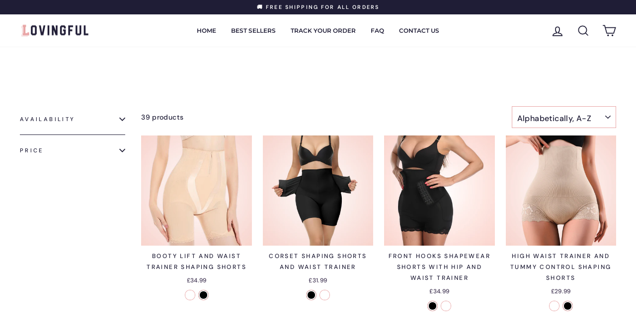

--- FILE ---
content_type: text/html; charset=utf-8
request_url: https://lovingful.co.uk/collections/all/tummy-tucker-shorts
body_size: 30009
content:
<!doctype html>
<html class="no-js" lang="en" dir="ltr">
<head>
  <meta charset="utf-8">
  <meta http-equiv="X-UA-Compatible" content="IE=edge,chrome=1">
  <meta name="viewport" content="width=device-width,initial-scale=1">
  <meta name="theme-color" content="#864879">
  <link rel="canonical" href="https://lovingful.co.uk/collections/all/tummy-tucker-shorts">
  <link rel="preconnect" href="https://cdn.shopify.com" crossorigin>
  <link rel="preconnect" href="https://fonts.shopifycdn.com" crossorigin>
  <link rel="dns-prefetch" href="https://productreviews.shopifycdn.com">
  <link rel="dns-prefetch" href="https://ajax.googleapis.com">
  <link rel="dns-prefetch" href="https://maps.googleapis.com">
  <link rel="dns-prefetch" href="https://maps.gstatic.com"><link rel="shortcut icon" href="//lovingful.co.uk/cdn/shop/files/lovingful_logo_small_db5fd722-2b59-4fce-9145-70c0f1215e3e_32x32.png?v=1701709174" type="image/png" /><title>Products
 &ndash; Tagged &quot;Tummy Tucker Shorts&quot;&ndash; LovingFul
</title>
<meta property="og:site_name" content="LovingFul">
  <meta property="og:url" content="https://lovingful.co.uk/collections/all/tummy-tucker-shorts">
  <meta property="og:title" content="Products">
  <meta property="og:type" content="website">
  <meta property="og:description" content="LovingFul"><meta property="og:image" content="http://lovingful.co.uk/cdn/shop/files/lovingful_logo.png?v=1622132950">
    <meta property="og:image:secure_url" content="https://lovingful.co.uk/cdn/shop/files/lovingful_logo.png?v=1622132950">
    <meta property="og:image:width" content="284">
    <meta property="og:image:height" content="120"><meta name="twitter:site" content="@">
  <meta name="twitter:card" content="summary_large_image">
  <meta name="twitter:title" content="Products">
  <meta name="twitter:description" content="LovingFul">
<style data-shopify>@font-face {
  font-family: Montserrat;
  font-weight: 600;
  font-style: normal;
  font-display: swap;
  src: url("//lovingful.co.uk/cdn/fonts/montserrat/montserrat_n6.1326b3e84230700ef15b3a29fb520639977513e0.woff2") format("woff2"),
       url("//lovingful.co.uk/cdn/fonts/montserrat/montserrat_n6.652f051080eb14192330daceed8cd53dfdc5ead9.woff") format("woff");
}

  @font-face {
  font-family: "DM Sans";
  font-weight: 500;
  font-style: normal;
  font-display: swap;
  src: url("//lovingful.co.uk/cdn/fonts/dm_sans/dmsans_n5.8a0f1984c77eb7186ceb87c4da2173ff65eb012e.woff2") format("woff2"),
       url("//lovingful.co.uk/cdn/fonts/dm_sans/dmsans_n5.9ad2e755a89e15b3d6c53259daad5fc9609888e6.woff") format("woff");
}


  @font-face {
  font-family: "DM Sans";
  font-weight: 600;
  font-style: normal;
  font-display: swap;
  src: url("//lovingful.co.uk/cdn/fonts/dm_sans/dmsans_n6.70a2453ea926d613c6a2f89af05180d14b3a7c96.woff2") format("woff2"),
       url("//lovingful.co.uk/cdn/fonts/dm_sans/dmsans_n6.355605667bef215872257574b57fc097044f7e20.woff") format("woff");
}

  @font-face {
  font-family: "DM Sans";
  font-weight: 500;
  font-style: italic;
  font-display: swap;
  src: url("//lovingful.co.uk/cdn/fonts/dm_sans/dmsans_i5.8654104650c013677e3def7db9b31bfbaa34e59a.woff2") format("woff2"),
       url("//lovingful.co.uk/cdn/fonts/dm_sans/dmsans_i5.a0dc844d8a75a4232f255fc600ad5a295572bed9.woff") format("woff");
}

  @font-face {
  font-family: "DM Sans";
  font-weight: 600;
  font-style: italic;
  font-display: swap;
  src: url("//lovingful.co.uk/cdn/fonts/dm_sans/dmsans_i6.b7d5b35c5f29523529e1bf4a3d0de71a44a277b6.woff2") format("woff2"),
       url("//lovingful.co.uk/cdn/fonts/dm_sans/dmsans_i6.9b760cc5bdd17b4de2c70249ba49bd707f27a31b.woff") format("woff");
}

</style><link href="//lovingful.co.uk/cdn/shop/t/9/assets/theme.css?v=137018037382821708071702651022" rel="stylesheet" type="text/css" media="all" />
<style data-shopify>:root {
    --typeHeaderPrimary: Montserrat;
    --typeHeaderFallback: sans-serif;
    --typeHeaderSize: 30px;
    --typeHeaderWeight: 600;
    --typeHeaderLineHeight: 1;
    --typeHeaderSpacing: 0.0em;

    --typeBasePrimary:"DM Sans";
    --typeBaseFallback:sans-serif;
    --typeBaseSize: 14px;
    --typeBaseWeight: 500;
    --typeBaseSpacing: 0.025em;
    --typeBaseLineHeight: 2;
    --typeBaselineHeightMinus01: 1.9;

    --typeCollectionTitle: 20px;

    --iconWeight: 4px;
    --iconLinecaps: miter;

    
        --buttonRadius: 3px;
    

    --colorGridOverlayOpacity: 0.1;
    }

    .placeholder-content {
    background-image: linear-gradient(100deg, #ffffff 40%, #f7f7f7 63%, #ffffff 79%);
    }</style><script>
    document.documentElement.className = document.documentElement.className.replace('no-js', 'js');

    window.theme = window.theme || {};
    theme.routes = {
      home: "/",
      cart: "/cart.js",
      cartPage: "/cart",
      cartAdd: "/cart/add.js",
      cartChange: "/cart/change.js",
      search: "/search",
      predictiveSearch: "/search/suggest"
    };
    theme.strings = {
      soldOut: "Sold Out",
      unavailable: "Unavailable",
      inStockLabel: "In stock, ready to ship",
      oneStockLabel: "Low stock - [count] item left",
      otherStockLabel: "Low stock - [count] items left",
      willNotShipUntil: "Ready to ship [date]",
      willBeInStockAfter: "Back in stock [date]",
      waitingForStock: "Inventory on the way",
      savePrice: "Save [saved_amount]",
      cartEmpty: "Your cart is currently empty.",
      cartTermsConfirmation: "You must agree with the terms and conditions of sales to check out",
      searchCollections: "Collections",
      searchPages: "Pages",
      searchArticles: "Articles",
      productFrom: "from ",
      maxQuantity: "You can only have [quantity] of [title] in your cart."
    };
    theme.settings = {
      cartType: "page",
      isCustomerTemplate: false,
      moneyFormat: "£{{amount}}",
      saveType: "dollar",
      productImageSize: "natural",
      productImageCover: false,
      predictiveSearch: true,
      predictiveSearchType: null,
      predictiveSearchVendor: false,
      predictiveSearchPrice: false,
      quickView: false,
      themeName: 'Impulse',
      themeVersion: "7.4.0"
    };
  </script>

  <script>window.performance && window.performance.mark && window.performance.mark('shopify.content_for_header.start');</script><meta id="shopify-digital-wallet" name="shopify-digital-wallet" content="/26430472264/digital_wallets/dialog">
<meta name="shopify-checkout-api-token" content="4315e67956a23e7066331afdd39ef883">
<meta id="in-context-paypal-metadata" data-shop-id="26430472264" data-venmo-supported="false" data-environment="production" data-locale="en_US" data-paypal-v4="true" data-currency="GBP">
<link rel="alternate" type="application/atom+xml" title="Feed" href="/collections/all/tummy-tucker-shorts.atom" />
<link rel="next" href="/collections/all/tummy-tucker-shorts?page=2">
<script async="async" src="/checkouts/internal/preloads.js?locale=en-GB"></script>
<script id="shopify-features" type="application/json">{"accessToken":"4315e67956a23e7066331afdd39ef883","betas":["rich-media-storefront-analytics"],"domain":"lovingful.co.uk","predictiveSearch":true,"shopId":26430472264,"locale":"en"}</script>
<script>var Shopify = Shopify || {};
Shopify.shop = "lovingful.myshopify.com";
Shopify.locale = "en";
Shopify.currency = {"active":"GBP","rate":"1.0"};
Shopify.country = "GB";
Shopify.theme = {"name":"Updated copy of Impulse","id":122341294152,"schema_name":"Impulse","schema_version":"7.4.0","theme_store_id":857,"role":"main"};
Shopify.theme.handle = "null";
Shopify.theme.style = {"id":null,"handle":null};
Shopify.cdnHost = "lovingful.co.uk/cdn";
Shopify.routes = Shopify.routes || {};
Shopify.routes.root = "/";</script>
<script type="module">!function(o){(o.Shopify=o.Shopify||{}).modules=!0}(window);</script>
<script>!function(o){function n(){var o=[];function n(){o.push(Array.prototype.slice.apply(arguments))}return n.q=o,n}var t=o.Shopify=o.Shopify||{};t.loadFeatures=n(),t.autoloadFeatures=n()}(window);</script>
<script id="shop-js-analytics" type="application/json">{"pageType":"collection"}</script>
<script defer="defer" async type="module" src="//lovingful.co.uk/cdn/shopifycloud/shop-js/modules/v2/client.init-shop-cart-sync_DtuiiIyl.en.esm.js"></script>
<script defer="defer" async type="module" src="//lovingful.co.uk/cdn/shopifycloud/shop-js/modules/v2/chunk.common_CUHEfi5Q.esm.js"></script>
<script type="module">
  await import("//lovingful.co.uk/cdn/shopifycloud/shop-js/modules/v2/client.init-shop-cart-sync_DtuiiIyl.en.esm.js");
await import("//lovingful.co.uk/cdn/shopifycloud/shop-js/modules/v2/chunk.common_CUHEfi5Q.esm.js");

  window.Shopify.SignInWithShop?.initShopCartSync?.({"fedCMEnabled":true,"windoidEnabled":true});

</script>
<script id="__st">var __st={"a":26430472264,"offset":3600,"reqid":"1493d72b-adf2-458f-aa62-6cad7ae0697a-1767071566","pageurl":"lovingful.co.uk\/collections\/all\/tummy-tucker-shorts","u":"35b13d422cb3","p":"collection"};</script>
<script>window.ShopifyPaypalV4VisibilityTracking = true;</script>
<script id="captcha-bootstrap">!function(){'use strict';const t='contact',e='account',n='new_comment',o=[[t,t],['blogs',n],['comments',n],[t,'customer']],c=[[e,'customer_login'],[e,'guest_login'],[e,'recover_customer_password'],[e,'create_customer']],r=t=>t.map((([t,e])=>`form[action*='/${t}']:not([data-nocaptcha='true']) input[name='form_type'][value='${e}']`)).join(','),a=t=>()=>t?[...document.querySelectorAll(t)].map((t=>t.form)):[];function s(){const t=[...o],e=r(t);return a(e)}const i='password',u='form_key',d=['recaptcha-v3-token','g-recaptcha-response','h-captcha-response',i],f=()=>{try{return window.sessionStorage}catch{return}},m='__shopify_v',_=t=>t.elements[u];function p(t,e,n=!1){try{const o=window.sessionStorage,c=JSON.parse(o.getItem(e)),{data:r}=function(t){const{data:e,action:n}=t;return t[m]||n?{data:e,action:n}:{data:t,action:n}}(c);for(const[e,n]of Object.entries(r))t.elements[e]&&(t.elements[e].value=n);n&&o.removeItem(e)}catch(o){console.error('form repopulation failed',{error:o})}}const l='form_type',E='cptcha';function T(t){t.dataset[E]=!0}const w=window,h=w.document,L='Shopify',v='ce_forms',y='captcha';let A=!1;((t,e)=>{const n=(g='f06e6c50-85a8-45c8-87d0-21a2b65856fe',I='https://cdn.shopify.com/shopifycloud/storefront-forms-hcaptcha/ce_storefront_forms_captcha_hcaptcha.v1.5.2.iife.js',D={infoText:'Protected by hCaptcha',privacyText:'Privacy',termsText:'Terms'},(t,e,n)=>{const o=w[L][v],c=o.bindForm;if(c)return c(t,g,e,D).then(n);var r;o.q.push([[t,g,e,D],n]),r=I,A||(h.body.append(Object.assign(h.createElement('script'),{id:'captcha-provider',async:!0,src:r})),A=!0)});var g,I,D;w[L]=w[L]||{},w[L][v]=w[L][v]||{},w[L][v].q=[],w[L][y]=w[L][y]||{},w[L][y].protect=function(t,e){n(t,void 0,e),T(t)},Object.freeze(w[L][y]),function(t,e,n,w,h,L){const[v,y,A,g]=function(t,e,n){const i=e?o:[],u=t?c:[],d=[...i,...u],f=r(d),m=r(i),_=r(d.filter((([t,e])=>n.includes(e))));return[a(f),a(m),a(_),s()]}(w,h,L),I=t=>{const e=t.target;return e instanceof HTMLFormElement?e:e&&e.form},D=t=>v().includes(t);t.addEventListener('submit',(t=>{const e=I(t);if(!e)return;const n=D(e)&&!e.dataset.hcaptchaBound&&!e.dataset.recaptchaBound,o=_(e),c=g().includes(e)&&(!o||!o.value);(n||c)&&t.preventDefault(),c&&!n&&(function(t){try{if(!f())return;!function(t){const e=f();if(!e)return;const n=_(t);if(!n)return;const o=n.value;o&&e.removeItem(o)}(t);const e=Array.from(Array(32),(()=>Math.random().toString(36)[2])).join('');!function(t,e){_(t)||t.append(Object.assign(document.createElement('input'),{type:'hidden',name:u})),t.elements[u].value=e}(t,e),function(t,e){const n=f();if(!n)return;const o=[...t.querySelectorAll(`input[type='${i}']`)].map((({name:t})=>t)),c=[...d,...o],r={};for(const[a,s]of new FormData(t).entries())c.includes(a)||(r[a]=s);n.setItem(e,JSON.stringify({[m]:1,action:t.action,data:r}))}(t,e)}catch(e){console.error('failed to persist form',e)}}(e),e.submit())}));const S=(t,e)=>{t&&!t.dataset[E]&&(n(t,e.some((e=>e===t))),T(t))};for(const o of['focusin','change'])t.addEventListener(o,(t=>{const e=I(t);D(e)&&S(e,y())}));const B=e.get('form_key'),M=e.get(l),P=B&&M;t.addEventListener('DOMContentLoaded',(()=>{const t=y();if(P)for(const e of t)e.elements[l].value===M&&p(e,B);[...new Set([...A(),...v().filter((t=>'true'===t.dataset.shopifyCaptcha))])].forEach((e=>S(e,t)))}))}(h,new URLSearchParams(w.location.search),n,t,e,['guest_login'])})(!0,!0)}();</script>
<script integrity="sha256-4kQ18oKyAcykRKYeNunJcIwy7WH5gtpwJnB7kiuLZ1E=" data-source-attribution="shopify.loadfeatures" defer="defer" src="//lovingful.co.uk/cdn/shopifycloud/storefront/assets/storefront/load_feature-a0a9edcb.js" crossorigin="anonymous"></script>
<script data-source-attribution="shopify.dynamic_checkout.dynamic.init">var Shopify=Shopify||{};Shopify.PaymentButton=Shopify.PaymentButton||{isStorefrontPortableWallets:!0,init:function(){window.Shopify.PaymentButton.init=function(){};var t=document.createElement("script");t.src="https://lovingful.co.uk/cdn/shopifycloud/portable-wallets/latest/portable-wallets.en.js",t.type="module",document.head.appendChild(t)}};
</script>
<script data-source-attribution="shopify.dynamic_checkout.buyer_consent">
  function portableWalletsHideBuyerConsent(e){var t=document.getElementById("shopify-buyer-consent"),n=document.getElementById("shopify-subscription-policy-button");t&&n&&(t.classList.add("hidden"),t.setAttribute("aria-hidden","true"),n.removeEventListener("click",e))}function portableWalletsShowBuyerConsent(e){var t=document.getElementById("shopify-buyer-consent"),n=document.getElementById("shopify-subscription-policy-button");t&&n&&(t.classList.remove("hidden"),t.removeAttribute("aria-hidden"),n.addEventListener("click",e))}window.Shopify?.PaymentButton&&(window.Shopify.PaymentButton.hideBuyerConsent=portableWalletsHideBuyerConsent,window.Shopify.PaymentButton.showBuyerConsent=portableWalletsShowBuyerConsent);
</script>
<script data-source-attribution="shopify.dynamic_checkout.cart.bootstrap">document.addEventListener("DOMContentLoaded",(function(){function t(){return document.querySelector("shopify-accelerated-checkout-cart, shopify-accelerated-checkout")}if(t())Shopify.PaymentButton.init();else{new MutationObserver((function(e,n){t()&&(Shopify.PaymentButton.init(),n.disconnect())})).observe(document.body,{childList:!0,subtree:!0})}}));
</script>
<link id="shopify-accelerated-checkout-styles" rel="stylesheet" media="screen" href="https://lovingful.co.uk/cdn/shopifycloud/portable-wallets/latest/accelerated-checkout-backwards-compat.css" crossorigin="anonymous">
<style id="shopify-accelerated-checkout-cart">
        #shopify-buyer-consent {
  margin-top: 1em;
  display: inline-block;
  width: 100%;
}

#shopify-buyer-consent.hidden {
  display: none;
}

#shopify-subscription-policy-button {
  background: none;
  border: none;
  padding: 0;
  text-decoration: underline;
  font-size: inherit;
  cursor: pointer;
}

#shopify-subscription-policy-button::before {
  box-shadow: none;
}

      </style>

<script>window.performance && window.performance.mark && window.performance.mark('shopify.content_for_header.end');</script>

  <script src="//lovingful.co.uk/cdn/shop/t/9/assets/vendor-scripts-v11.js" defer="defer"></script><script src="//lovingful.co.uk/cdn/shop/t/9/assets/theme.js?v=66447858802808184731699441600" defer="defer"></script>

<script>
    
    
    
    
    
    var gsf_conversion_data = {page_type : 'category', event : 'view_item_list', data : {product_data : [{variant_id : 40100526784584, product_id : 6810716471368, name : "Booty Lift and Waist Trainer Shaping Shorts", price : "34.99", currency : "GBP", sku : "WB0246-Nude-M-1", brand : "LovingFul", variant : "Nude / M", category : "Waist Trainer", quantity : "987" }, {variant_id : 40100530520136, product_id : 6810718306376, name : "Corset Shaping Shorts And Waist Trainer", price : "31.99", currency : "GBP", sku : "WB0250-Black-S-1", brand : "LovingFul", variant : "Black / S", category : "Waist Trainer", quantity : "741" }, {variant_id : 40050189205576, product_id : 6797470400584, name : "Front Hooks Shapewear Shorts with Hip and Waist Trainer", price : "34.99", currency : "GBP", sku : "WB0076-Black-S-1", brand : "LovingFul", variant : "Black / S", category : "Waist Trainer", quantity : "785" }, {variant_id : 40095759237192, product_id : 6808344789064, name : "High Waist Trainer and Tummy Control Shaping Shorts", price : "29.99", currency : "GBP", sku : "WB0230-Nude-S-1", brand : "LovingFul", variant : "Nude / S", category : "Bodysuit", quantity : "741" }], total_price :"131.96", shop_currency : "GBP", collection_id : "", collection_name : "Products" }};
    
</script>

    <link rel="preconnect" href="https://fonts.googleapis.com">
    <link rel="preconnect" href="https://fonts.gstatic.com" crossorigin>
    <link rel="preconnect" href="https://d2ls1pfffhvy22.cloudfront.net">


    

    

    

    
  
<!-- BEGIN app block: shopify://apps/simprosys-google-shopping-feed/blocks/core_settings_block/1f0b859e-9fa6-4007-97e8-4513aff5ff3b --><!-- BEGIN: GSF App Core Tags & Scripts by Simprosys Google Shopping Feed -->









<!-- END: GSF App Core Tags & Scripts by Simprosys Google Shopping Feed -->
<!-- END app block --><!-- BEGIN app block: shopify://apps/klaviyo-email-marketing-sms/blocks/klaviyo-onsite-embed/2632fe16-c075-4321-a88b-50b567f42507 -->












  <script async src="https://static.klaviyo.com/onsite/js/RDcGNM/klaviyo.js?company_id=RDcGNM"></script>
  <script>!function(){if(!window.klaviyo){window._klOnsite=window._klOnsite||[];try{window.klaviyo=new Proxy({},{get:function(n,i){return"push"===i?function(){var n;(n=window._klOnsite).push.apply(n,arguments)}:function(){for(var n=arguments.length,o=new Array(n),w=0;w<n;w++)o[w]=arguments[w];var t="function"==typeof o[o.length-1]?o.pop():void 0,e=new Promise((function(n){window._klOnsite.push([i].concat(o,[function(i){t&&t(i),n(i)}]))}));return e}}})}catch(n){window.klaviyo=window.klaviyo||[],window.klaviyo.push=function(){var n;(n=window._klOnsite).push.apply(n,arguments)}}}}();</script>

  




  <script>
    window.klaviyoReviewsProductDesignMode = false
  </script>







<!-- END app block --><link href="https://monorail-edge.shopifysvc.com" rel="dns-prefetch">
<script>(function(){if ("sendBeacon" in navigator && "performance" in window) {try {var session_token_from_headers = performance.getEntriesByType('navigation')[0].serverTiming.find(x => x.name == '_s').description;} catch {var session_token_from_headers = undefined;}var session_cookie_matches = document.cookie.match(/_shopify_s=([^;]*)/);var session_token_from_cookie = session_cookie_matches && session_cookie_matches.length === 2 ? session_cookie_matches[1] : "";var session_token = session_token_from_headers || session_token_from_cookie || "";function handle_abandonment_event(e) {var entries = performance.getEntries().filter(function(entry) {return /monorail-edge.shopifysvc.com/.test(entry.name);});if (!window.abandonment_tracked && entries.length === 0) {window.abandonment_tracked = true;var currentMs = Date.now();var navigation_start = performance.timing.navigationStart;var payload = {shop_id: 26430472264,url: window.location.href,navigation_start,duration: currentMs - navigation_start,session_token,page_type: "collection"};window.navigator.sendBeacon("https://monorail-edge.shopifysvc.com/v1/produce", JSON.stringify({schema_id: "online_store_buyer_site_abandonment/1.1",payload: payload,metadata: {event_created_at_ms: currentMs,event_sent_at_ms: currentMs}}));}}window.addEventListener('pagehide', handle_abandonment_event);}}());</script>
<script id="web-pixels-manager-setup">(function e(e,d,r,n,o){if(void 0===o&&(o={}),!Boolean(null===(a=null===(i=window.Shopify)||void 0===i?void 0:i.analytics)||void 0===a?void 0:a.replayQueue)){var i,a;window.Shopify=window.Shopify||{};var t=window.Shopify;t.analytics=t.analytics||{};var s=t.analytics;s.replayQueue=[],s.publish=function(e,d,r){return s.replayQueue.push([e,d,r]),!0};try{self.performance.mark("wpm:start")}catch(e){}var l=function(){var e={modern:/Edge?\/(1{2}[4-9]|1[2-9]\d|[2-9]\d{2}|\d{4,})\.\d+(\.\d+|)|Firefox\/(1{2}[4-9]|1[2-9]\d|[2-9]\d{2}|\d{4,})\.\d+(\.\d+|)|Chrom(ium|e)\/(9{2}|\d{3,})\.\d+(\.\d+|)|(Maci|X1{2}).+ Version\/(15\.\d+|(1[6-9]|[2-9]\d|\d{3,})\.\d+)([,.]\d+|)( \(\w+\)|)( Mobile\/\w+|) Safari\/|Chrome.+OPR\/(9{2}|\d{3,})\.\d+\.\d+|(CPU[ +]OS|iPhone[ +]OS|CPU[ +]iPhone|CPU IPhone OS|CPU iPad OS)[ +]+(15[._]\d+|(1[6-9]|[2-9]\d|\d{3,})[._]\d+)([._]\d+|)|Android:?[ /-](13[3-9]|1[4-9]\d|[2-9]\d{2}|\d{4,})(\.\d+|)(\.\d+|)|Android.+Firefox\/(13[5-9]|1[4-9]\d|[2-9]\d{2}|\d{4,})\.\d+(\.\d+|)|Android.+Chrom(ium|e)\/(13[3-9]|1[4-9]\d|[2-9]\d{2}|\d{4,})\.\d+(\.\d+|)|SamsungBrowser\/([2-9]\d|\d{3,})\.\d+/,legacy:/Edge?\/(1[6-9]|[2-9]\d|\d{3,})\.\d+(\.\d+|)|Firefox\/(5[4-9]|[6-9]\d|\d{3,})\.\d+(\.\d+|)|Chrom(ium|e)\/(5[1-9]|[6-9]\d|\d{3,})\.\d+(\.\d+|)([\d.]+$|.*Safari\/(?![\d.]+ Edge\/[\d.]+$))|(Maci|X1{2}).+ Version\/(10\.\d+|(1[1-9]|[2-9]\d|\d{3,})\.\d+)([,.]\d+|)( \(\w+\)|)( Mobile\/\w+|) Safari\/|Chrome.+OPR\/(3[89]|[4-9]\d|\d{3,})\.\d+\.\d+|(CPU[ +]OS|iPhone[ +]OS|CPU[ +]iPhone|CPU IPhone OS|CPU iPad OS)[ +]+(10[._]\d+|(1[1-9]|[2-9]\d|\d{3,})[._]\d+)([._]\d+|)|Android:?[ /-](13[3-9]|1[4-9]\d|[2-9]\d{2}|\d{4,})(\.\d+|)(\.\d+|)|Mobile Safari.+OPR\/([89]\d|\d{3,})\.\d+\.\d+|Android.+Firefox\/(13[5-9]|1[4-9]\d|[2-9]\d{2}|\d{4,})\.\d+(\.\d+|)|Android.+Chrom(ium|e)\/(13[3-9]|1[4-9]\d|[2-9]\d{2}|\d{4,})\.\d+(\.\d+|)|Android.+(UC? ?Browser|UCWEB|U3)[ /]?(15\.([5-9]|\d{2,})|(1[6-9]|[2-9]\d|\d{3,})\.\d+)\.\d+|SamsungBrowser\/(5\.\d+|([6-9]|\d{2,})\.\d+)|Android.+MQ{2}Browser\/(14(\.(9|\d{2,})|)|(1[5-9]|[2-9]\d|\d{3,})(\.\d+|))(\.\d+|)|K[Aa][Ii]OS\/(3\.\d+|([4-9]|\d{2,})\.\d+)(\.\d+|)/},d=e.modern,r=e.legacy,n=navigator.userAgent;return n.match(d)?"modern":n.match(r)?"legacy":"unknown"}(),u="modern"===l?"modern":"legacy",c=(null!=n?n:{modern:"",legacy:""})[u],f=function(e){return[e.baseUrl,"/wpm","/b",e.hashVersion,"modern"===e.buildTarget?"m":"l",".js"].join("")}({baseUrl:d,hashVersion:r,buildTarget:u}),m=function(e){var d=e.version,r=e.bundleTarget,n=e.surface,o=e.pageUrl,i=e.monorailEndpoint;return{emit:function(e){var a=e.status,t=e.errorMsg,s=(new Date).getTime(),l=JSON.stringify({metadata:{event_sent_at_ms:s},events:[{schema_id:"web_pixels_manager_load/3.1",payload:{version:d,bundle_target:r,page_url:o,status:a,surface:n,error_msg:t},metadata:{event_created_at_ms:s}}]});if(!i)return console&&console.warn&&console.warn("[Web Pixels Manager] No Monorail endpoint provided, skipping logging."),!1;try{return self.navigator.sendBeacon.bind(self.navigator)(i,l)}catch(e){}var u=new XMLHttpRequest;try{return u.open("POST",i,!0),u.setRequestHeader("Content-Type","text/plain"),u.send(l),!0}catch(e){return console&&console.warn&&console.warn("[Web Pixels Manager] Got an unhandled error while logging to Monorail."),!1}}}}({version:r,bundleTarget:l,surface:e.surface,pageUrl:self.location.href,monorailEndpoint:e.monorailEndpoint});try{o.browserTarget=l,function(e){var d=e.src,r=e.async,n=void 0===r||r,o=e.onload,i=e.onerror,a=e.sri,t=e.scriptDataAttributes,s=void 0===t?{}:t,l=document.createElement("script"),u=document.querySelector("head"),c=document.querySelector("body");if(l.async=n,l.src=d,a&&(l.integrity=a,l.crossOrigin="anonymous"),s)for(var f in s)if(Object.prototype.hasOwnProperty.call(s,f))try{l.dataset[f]=s[f]}catch(e){}if(o&&l.addEventListener("load",o),i&&l.addEventListener("error",i),u)u.appendChild(l);else{if(!c)throw new Error("Did not find a head or body element to append the script");c.appendChild(l)}}({src:f,async:!0,onload:function(){if(!function(){var e,d;return Boolean(null===(d=null===(e=window.Shopify)||void 0===e?void 0:e.analytics)||void 0===d?void 0:d.initialized)}()){var d=window.webPixelsManager.init(e)||void 0;if(d){var r=window.Shopify.analytics;r.replayQueue.forEach((function(e){var r=e[0],n=e[1],o=e[2];d.publishCustomEvent(r,n,o)})),r.replayQueue=[],r.publish=d.publishCustomEvent,r.visitor=d.visitor,r.initialized=!0}}},onerror:function(){return m.emit({status:"failed",errorMsg:"".concat(f," has failed to load")})},sri:function(e){var d=/^sha384-[A-Za-z0-9+/=]+$/;return"string"==typeof e&&d.test(e)}(c)?c:"",scriptDataAttributes:o}),m.emit({status:"loading"})}catch(e){m.emit({status:"failed",errorMsg:(null==e?void 0:e.message)||"Unknown error"})}}})({shopId: 26430472264,storefrontBaseUrl: "https://lovingful.co.uk",extensionsBaseUrl: "https://extensions.shopifycdn.com/cdn/shopifycloud/web-pixels-manager",monorailEndpoint: "https://monorail-edge.shopifysvc.com/unstable/produce_batch",surface: "storefront-renderer",enabledBetaFlags: ["2dca8a86","a0d5f9d2"],webPixelsConfigList: [{"id":"384270408","configuration":"{\"account_ID\":\"89430\",\"google_analytics_tracking_tag\":\"1\",\"measurement_id\":\"2\",\"api_secret\":\"3\",\"shop_settings\":\"{\\\"custom_pixel_script\\\":\\\"https:\\\\\\\/\\\\\\\/storage.googleapis.com\\\\\\\/gsf-scripts\\\\\\\/custom-pixels\\\\\\\/lovingful.js\\\"}\"}","eventPayloadVersion":"v1","runtimeContext":"LAX","scriptVersion":"c6b888297782ed4a1cba19cda43d6625","type":"APP","apiClientId":1558137,"privacyPurposes":[],"dataSharingAdjustments":{"protectedCustomerApprovalScopes":["read_customer_address","read_customer_email","read_customer_name","read_customer_personal_data","read_customer_phone"]}},{"id":"139526216","configuration":"{\"config\":\"{\\\"pixel_id\\\":\\\"G-29P7FRQN1T\\\",\\\"gtag_events\\\":[{\\\"type\\\":\\\"purchase\\\",\\\"action_label\\\":\\\"G-29P7FRQN1T\\\"},{\\\"type\\\":\\\"page_view\\\",\\\"action_label\\\":\\\"G-29P7FRQN1T\\\"},{\\\"type\\\":\\\"view_item\\\",\\\"action_label\\\":\\\"G-29P7FRQN1T\\\"},{\\\"type\\\":\\\"search\\\",\\\"action_label\\\":\\\"G-29P7FRQN1T\\\"},{\\\"type\\\":\\\"add_to_cart\\\",\\\"action_label\\\":\\\"G-29P7FRQN1T\\\"},{\\\"type\\\":\\\"begin_checkout\\\",\\\"action_label\\\":\\\"G-29P7FRQN1T\\\"},{\\\"type\\\":\\\"add_payment_info\\\",\\\"action_label\\\":\\\"G-29P7FRQN1T\\\"}],\\\"enable_monitoring_mode\\\":false}\"}","eventPayloadVersion":"v1","runtimeContext":"OPEN","scriptVersion":"b2a88bafab3e21179ed38636efcd8a93","type":"APP","apiClientId":1780363,"privacyPurposes":[],"dataSharingAdjustments":{"protectedCustomerApprovalScopes":["read_customer_address","read_customer_email","read_customer_name","read_customer_personal_data","read_customer_phone"]}},{"id":"shopify-app-pixel","configuration":"{}","eventPayloadVersion":"v1","runtimeContext":"STRICT","scriptVersion":"0450","apiClientId":"shopify-pixel","type":"APP","privacyPurposes":["ANALYTICS","MARKETING"]},{"id":"shopify-custom-pixel","eventPayloadVersion":"v1","runtimeContext":"LAX","scriptVersion":"0450","apiClientId":"shopify-pixel","type":"CUSTOM","privacyPurposes":["ANALYTICS","MARKETING"]}],isMerchantRequest: false,initData: {"shop":{"name":"LovingFul","paymentSettings":{"currencyCode":"GBP"},"myshopifyDomain":"lovingful.myshopify.com","countryCode":"MA","storefrontUrl":"https:\/\/lovingful.co.uk"},"customer":null,"cart":null,"checkout":null,"productVariants":[],"purchasingCompany":null},},"https://lovingful.co.uk/cdn","da62cc92w68dfea28pcf9825a4m392e00d0",{"modern":"","legacy":""},{"shopId":"26430472264","storefrontBaseUrl":"https:\/\/lovingful.co.uk","extensionBaseUrl":"https:\/\/extensions.shopifycdn.com\/cdn\/shopifycloud\/web-pixels-manager","surface":"storefront-renderer","enabledBetaFlags":"[\"2dca8a86\", \"a0d5f9d2\"]","isMerchantRequest":"false","hashVersion":"da62cc92w68dfea28pcf9825a4m392e00d0","publish":"custom","events":"[[\"page_viewed\",{}],[\"collection_viewed\",{\"collection\":{\"id\":\"\",\"title\":\"Products\",\"productVariants\":[{\"price\":{\"amount\":34.99,\"currencyCode\":\"GBP\"},\"product\":{\"title\":\"Booty Lift and Waist Trainer Shaping Shorts\",\"vendor\":\"LovingFul\",\"id\":\"6810716471368\",\"untranslatedTitle\":\"Booty Lift and Waist Trainer Shaping Shorts\",\"url\":\"\/products\/booty-lift-and-waist-trainer-shaping-shorts\",\"type\":\"Waist Trainer\"},\"id\":\"40100526784584\",\"image\":{\"src\":\"\/\/lovingful.co.uk\/cdn\/shop\/files\/booty-lift-and-waist-trainer-shaping-shorts-waist-trainer-nude-m-lovingful-wb0246-nude-m-1-30229268955208.png?v=1710658160\"},\"sku\":\"WB0246-Nude-M-1\",\"title\":\"Nude \/ M\",\"untranslatedTitle\":\"Nude \/ M\"},{\"price\":{\"amount\":31.99,\"currencyCode\":\"GBP\"},\"product\":{\"title\":\"Corset Shaping Shorts And Waist Trainer\",\"vendor\":\"LovingFul\",\"id\":\"6810718306376\",\"untranslatedTitle\":\"Corset Shaping Shorts And Waist Trainer\",\"url\":\"\/products\/corset-shaping-shorts-and-waist-trainer\",\"type\":\"Waist Trainer\"},\"id\":\"40100530520136\",\"image\":{\"src\":\"\/\/lovingful.co.uk\/cdn\/shop\/products\/Yourparagraphtext-2024-02-17T172751.315.png?v=1708182691\"},\"sku\":\"WB0250-Black-S-1\",\"title\":\"Black \/ S\",\"untranslatedTitle\":\"Black \/ S\"},{\"price\":{\"amount\":34.99,\"currencyCode\":\"GBP\"},\"product\":{\"title\":\"Front Hooks Shapewear Shorts with Hip and Waist Trainer\",\"vendor\":\"LovingFul\",\"id\":\"6797470400584\",\"untranslatedTitle\":\"Front Hooks Shapewear Shorts with Hip and Waist Trainer\",\"url\":\"\/products\/front-hooks-shapewear-shorts-with-hip-and-waist-trainer\",\"type\":\"Waist Trainer\"},\"id\":\"40050189205576\",\"image\":{\"src\":\"\/\/lovingful.co.uk\/cdn\/shop\/products\/Doublelayerpressureforhealthyshaping_98_2.png?v=1702258611\"},\"sku\":\"WB0076-Black-S-1\",\"title\":\"Black \/ S\",\"untranslatedTitle\":\"Black \/ S\"},{\"price\":{\"amount\":29.99,\"currencyCode\":\"GBP\"},\"product\":{\"title\":\"High Waist Trainer and Tummy Control Shaping Shorts\",\"vendor\":\"LovingFul\",\"id\":\"6808344789064\",\"untranslatedTitle\":\"High Waist Trainer and Tummy Control Shaping Shorts\",\"url\":\"\/products\/high-waist-trainer-and-tummy-control-shaping-shorts\",\"type\":\"Bodysuit\"},\"id\":\"40095759237192\",\"image\":{\"src\":\"\/\/lovingful.co.uk\/cdn\/shop\/files\/high-waist-trainer-and-tummy-control-shaping-shorts-bodysuit-nude-s-lovingful-wb0230-nude-s-1-30215074119752.png?v=1708067771\"},\"sku\":\"WB0230-Nude-S-1\",\"title\":\"Nude \/ S\",\"untranslatedTitle\":\"Nude \/ S\"},{\"price\":{\"amount\":34.99,\"currencyCode\":\"GBP\"},\"product\":{\"title\":\"High Waist Trainer and Tummy Tucker Shapewear Shorts\",\"vendor\":\"LovingFul\",\"id\":\"6797470302280\",\"untranslatedTitle\":\"High Waist Trainer and Tummy Tucker Shapewear Shorts\",\"url\":\"\/products\/high-waist-trainer-and-tummy-tucker-shapewear-shorts\",\"type\":\"Bodysuit\"},\"id\":\"40050188386376\",\"image\":{\"src\":\"\/\/lovingful.co.uk\/cdn\/shop\/products\/Doublelayerpressureforhealthyshaping_96_2.png?v=1702258577\"},\"sku\":\"WB0075-Black-S-1\",\"title\":\"Black \/ S\",\"untranslatedTitle\":\"Black \/ S\"},{\"price\":{\"amount\":36.99,\"currencyCode\":\"GBP\"},\"product\":{\"title\":\"High Waist Trainer Compression Shorts with Detachable Belt\",\"vendor\":\"LovingFul\",\"id\":\"6801737941064\",\"untranslatedTitle\":\"High Waist Trainer Compression Shorts with Detachable Belt\",\"url\":\"\/products\/high-waist-trainer-compression-shorts-with-detachable-belt\",\"type\":\"Shorts\"},\"id\":\"40065984888904\",\"image\":{\"src\":\"\/\/lovingful.co.uk\/cdn\/shop\/products\/Yourparagraphtext-2024-01-10T180518.557_1.png?v=1704904789\"},\"sku\":\"WB0156-Black-S-1\",\"title\":\"Black \/ S\",\"untranslatedTitle\":\"Black \/ S\"},{\"price\":{\"amount\":31.99,\"currencyCode\":\"GBP\"},\"product\":{\"title\":\"High Waist Trainer Padded Shaping Shorts\",\"vendor\":\"LovingFul\",\"id\":\"6805683306568\",\"untranslatedTitle\":\"High Waist Trainer Padded Shaping Shorts\",\"url\":\"\/products\/high-waist-trainer-padded-shaping-shorts\",\"type\":\"Waist Trainer\"},\"id\":\"40084084785224\",\"image\":{\"src\":\"\/\/lovingful.co.uk\/cdn\/shop\/files\/high-waist-trainer-padded-shaping-shorts-waist-trainer-black-m-lovingful-wb0178-black-m-1-30190924628040.png?v=1708072102\"},\"sku\":\"WB0178-Black-M-1\",\"title\":\"Black \/ M\",\"untranslatedTitle\":\"Black \/ M\"},{\"price\":{\"amount\":31.99,\"currencyCode\":\"GBP\"},\"product\":{\"title\":\"High Waist Trainer Shaper Shorts For Women\",\"vendor\":\"LovingFul\",\"id\":\"6805685731400\",\"untranslatedTitle\":\"High Waist Trainer Shaper Shorts For Women\",\"url\":\"\/products\/high-waist-trainer-shaper-shorts-for-women\",\"type\":\"Waist Trainer\"},\"id\":\"40084108902472\",\"image\":{\"src\":\"\/\/lovingful.co.uk\/cdn\/shop\/files\/high-waist-trainer-shaper-shorts-for-women-waist-trainer-black-s-lovingful-wb0195-black-s-1-30190934097992.png?v=1710660128\"},\"sku\":\"WB0195-Black-S-1\",\"title\":\"Black \/ S\",\"untranslatedTitle\":\"Black \/ S\"},{\"price\":{\"amount\":34.99,\"currencyCode\":\"GBP\"},\"product\":{\"title\":\"High Waist Trainer Short with Detachable Straps\",\"vendor\":\"LovingFul\",\"id\":\"6805687861320\",\"untranslatedTitle\":\"High Waist Trainer Short with Detachable Straps\",\"url\":\"\/products\/high-waist-trainer-short-with-detachable-straps\",\"type\":\"Waist Trainer\"},\"id\":\"40084130693192\",\"image\":{\"src\":\"\/\/lovingful.co.uk\/cdn\/shop\/files\/high-waist-trainer-short-with-detachable-straps-waist-trainer-green-s-lovingful-wb0196-green-s-1-30190941601864.png?v=1710662481\"},\"sku\":\"WB0196-Green-S-1\",\"title\":\"Green \/ S\",\"untranslatedTitle\":\"Green \/ S\"},{\"price\":{\"amount\":31.99,\"currencyCode\":\"GBP\"},\"product\":{\"title\":\"High Waist Trainer Shorts and Booty Lift Shapewear\",\"vendor\":\"LovingFul\",\"id\":\"6809631686728\",\"untranslatedTitle\":\"High Waist Trainer Shorts and Booty Lift Shapewear\",\"url\":\"\/products\/high-waist-trainer-shorts-and-booty-lift-shapewear\",\"type\":\"Waist Trainer\"},\"id\":\"40098637283400\",\"image\":{\"src\":\"\/\/lovingful.co.uk\/cdn\/shop\/files\/high-waist-trainer-shorts-and-booty-lift-shapewear-waist-trainer-black-s-lovingful-wb0240-black-s-1-30224623796296.png?v=1708065799\"},\"sku\":\"WB0240-Black-S-1\",\"title\":\"Black \/ S\",\"untranslatedTitle\":\"Black \/ S\"},{\"price\":{\"amount\":34.99,\"currencyCode\":\"GBP\"},\"product\":{\"title\":\"High Waist Trainer Shorts For Women\",\"vendor\":\"LovingFul\",\"id\":\"6801737842760\",\"untranslatedTitle\":\"High Waist Trainer Shorts For Women\",\"url\":\"\/products\/high-waist-trainer-shorts-for-women\",\"type\":\"Shorts\"},\"id\":\"40065984036936\",\"image\":{\"src\":\"\/\/lovingful.co.uk\/cdn\/shop\/products\/Yourparagraphtext-2024-01-10T145600.537.png?v=1704904760\"},\"sku\":\"WB0155-Black-S-1\",\"title\":\"Black \/ S\",\"untranslatedTitle\":\"Black \/ S\"},{\"price\":{\"amount\":29.99,\"currencyCode\":\"GBP\"},\"product\":{\"title\":\"High Waist Trainer Shorts Shapewear and Tummy Control\",\"vendor\":\"LovingFul\",\"id\":\"6809028919368\",\"untranslatedTitle\":\"High Waist Trainer Shorts Shapewear and Tummy Control\",\"url\":\"\/products\/high-waist-trainer-shorts-shapewear-and-tummy-control\",\"type\":\"Waist Trainer\"},\"id\":\"40096963788872\",\"image\":{\"src\":\"\/\/lovingful.co.uk\/cdn\/shop\/files\/high-waist-trainer-shorts-shapewear-and-tummy-control-waist-trainer-black-m-lovingful-wb0235-black-m-1-30217344778312.png?v=1708066502\"},\"sku\":\"WB0235-Black-M-1\",\"title\":\"Black \/ M\",\"untranslatedTitle\":\"Black \/ M\"},{\"price\":{\"amount\":31.99,\"currencyCode\":\"GBP\"},\"product\":{\"title\":\"High Waist Trainer Shorts With Spaghetti Straps\",\"vendor\":\"LovingFul\",\"id\":\"6812082733128\",\"untranslatedTitle\":\"High Waist Trainer Shorts With Spaghetti Straps\",\"url\":\"\/products\/high-waist-trainer-shorts-with-spaghetti-straps\",\"type\":\"Waist Trainer\"},\"id\":\"40103199965256\",\"image\":{\"src\":\"\/\/lovingful.co.uk\/cdn\/shop\/files\/high-waist-trainer-shorts-with-spaghetti-straps-waist-trainer-black-s-lovingful-wb0252-black-s-1-30237857546312.png?v=1710658701\"},\"sku\":\"WB0252-Black-S-1\",\"title\":\"Black \/ S\",\"untranslatedTitle\":\"Black \/ S\"},{\"price\":{\"amount\":31.99,\"currencyCode\":\"GBP\"},\"product\":{\"title\":\"High Waisted Shapewear Tummy Tucker and Waist Trainer Shorts\",\"vendor\":\"LovingFul\",\"id\":\"6797470171208\",\"untranslatedTitle\":\"High Waisted Shapewear Tummy Tucker and Waist Trainer Shorts\",\"url\":\"\/products\/high-waisted-shapewear-tummy-tucker-and-waist-trainer-shorts\",\"type\":\"Waist Trainer\"},\"id\":\"40050186682440\",\"image\":{\"src\":\"\/\/lovingful.co.uk\/cdn\/shop\/products\/Doublelayerpressureforhealthyshaping_91_1.png?v=1702258487\"},\"sku\":\"WB0073-Black-S-1\",\"title\":\"Black \/ S\",\"untranslatedTitle\":\"Black \/ S\"},{\"price\":{\"amount\":29.99,\"currencyCode\":\"GBP\"},\"product\":{\"title\":\"High Waisted Tummy Tucker Panty Shapewear Shorts\",\"vendor\":\"LovingFul\",\"id\":\"6792760229960\",\"untranslatedTitle\":\"High Waisted Tummy Tucker Panty Shapewear Shorts\",\"url\":\"\/products\/high-waisted-tummy-tucker-panty-shapewear-shorts\",\"type\":\"Waist Trainer\"},\"id\":\"40038679314504\",\"image\":{\"src\":\"\/\/lovingful.co.uk\/cdn\/shop\/files\/high-waisted-tummy-tucker-panty-shapewear-shorts-waist-trainer-nude-m-lovingful-wb0030-nude-m-1-30080285966408.png?v=1700525402\"},\"sku\":\"WB0030-Nude-M-1\",\"title\":\"Nude \/ M\",\"untranslatedTitle\":\"Nude \/ M\"},{\"price\":{\"amount\":36.99,\"currencyCode\":\"GBP\"},\"product\":{\"title\":\"Hooks and Zipper Tummy Tucker and Waist Trainer Shapewear Shorts\",\"vendor\":\"LovingFul\",\"id\":\"6797936066632\",\"untranslatedTitle\":\"Hooks and Zipper Tummy Tucker and Waist Trainer Shapewear Shorts\",\"url\":\"\/products\/hooks-and-zipper-tummy-tucker-and-waist-trainer-shapewear-shorts\",\"type\":\"High Waist Shorts\"},\"id\":\"40052741242952\",\"image\":{\"src\":\"\/\/lovingful.co.uk\/cdn\/shop\/products\/Doublelayerpressureforhealthyshaping-2023-12-08T113558.921_1.png?v=1702566148\"},\"sku\":\"WB0081-Black-S-1\",\"title\":\"Black \/ S\",\"untranslatedTitle\":\"Black \/ S\"},{\"price\":{\"amount\":34.99,\"currencyCode\":\"GBP\"},\"product\":{\"title\":\"Lace Stitches High Waist Trainer Shorts\",\"vendor\":\"LovingFul\",\"id\":\"6801737089096\",\"untranslatedTitle\":\"Lace Stitches High Waist Trainer Shorts\",\"url\":\"\/products\/lace-stitches-high-waist-trainer-shorts\",\"type\":\"Waist Trainer\"},\"id\":\"40065981186120\",\"image\":{\"src\":\"\/\/lovingful.co.uk\/cdn\/shop\/products\/Yourparagraphtext-2024-01-09T193721.722_1.png?v=1704904702\"},\"sku\":\"WB0153-Nude-S-1\",\"title\":\"Nude \/ S\",\"untranslatedTitle\":\"Nude \/ S\"},{\"price\":{\"amount\":34.99,\"currencyCode\":\"GBP\"},\"product\":{\"title\":\"Lace Stitches Waist Trainer Shorts\",\"vendor\":\"LovingFul\",\"id\":\"6805684158536\",\"untranslatedTitle\":\"Lace Stitches Waist Trainer Shorts\",\"url\":\"\/products\/lace-stitches-waist-trainer-shorts\",\"type\":\"Bodysuit\"},\"id\":\"40084092092488\",\"image\":{\"src\":\"\/\/lovingful.co.uk\/cdn\/shop\/files\/lace-stitches-waist-trainer-shorts-bodysuit-black-s-lovingful-wb0184-black-s-1-30190927970376.png?v=1708071377\"},\"sku\":\"WB0184-Black-S-1\",\"title\":\"Black \/ S\",\"untranslatedTitle\":\"Black \/ S\"},{\"price\":{\"amount\":31.99,\"currencyCode\":\"GBP\"},\"product\":{\"title\":\"Seamless Lace Waist Trainer Shorts For Women\",\"vendor\":\"LovingFul\",\"id\":\"6800536993864\",\"untranslatedTitle\":\"Seamless Lace Waist Trainer Shorts For Women\",\"url\":\"\/products\/seamless-lace-waist-trainer-shorts-for-women\",\"type\":\"Waist Trainer\"},\"id\":\"40061135749192\",\"image\":{\"src\":\"\/\/lovingful.co.uk\/cdn\/shop\/files\/seamless-lace-waist-trainer-shorts-for-women-waist-trainer-nude-m-lovingful-wb0138-nude-m-1-30149266997320.png?v=1710658339\"},\"sku\":\"WB0138-Nude-M-1\",\"title\":\"Nude \/ M\",\"untranslatedTitle\":\"Nude \/ M\"},{\"price\":{\"amount\":34.99,\"currencyCode\":\"GBP\"},\"product\":{\"title\":\"Seamless Padded Waist Trainer Shapewear Shorts\",\"vendor\":\"LovingFul\",\"id\":\"6797470564424\",\"untranslatedTitle\":\"Seamless Padded Waist Trainer Shapewear Shorts\",\"url\":\"\/products\/seamless-padded-waist-trainer-shapewear-shorts\",\"type\":\"Waist Trainer\"},\"id\":\"40050191302728\",\"image\":{\"src\":\"\/\/lovingful.co.uk\/cdn\/shop\/products\/Doublelayerpressureforhealthyshaping-2023-12-08T125328.372_1.png?v=1702258756\"},\"sku\":\"WB0082-Black-S-1\",\"title\":\"Black \/ S\",\"untranslatedTitle\":\"Black \/ S\"},{\"price\":{\"amount\":31.99,\"currencyCode\":\"GBP\"},\"product\":{\"title\":\"Seamless Tummy Tucker Waist Trainer Shaper Shorts\",\"vendor\":\"LovingFul\",\"id\":\"6792760328264\",\"untranslatedTitle\":\"Seamless Tummy Tucker Waist Trainer Shaper Shorts\",\"url\":\"\/products\/seamless-tummy-tucker-waist-trainer-shaper-shorts\",\"type\":\"Waist Trainer\"},\"id\":\"40038680100936\",\"image\":{\"src\":\"\/\/lovingful.co.uk\/cdn\/shop\/files\/seamless-tummy-tucker-waist-trainer-shaper-shorts-waist-trainer-black-non-quantum-chip-m-lovingful-wb0032-non-quantum-chip-black-m-1-30080287178824.png?v=1700525047\"},\"sku\":\"WB0032-Non-Quantum-Chip-Black-M-1\",\"title\":\"Black \/ Non Quantum Chip \/ M\",\"untranslatedTitle\":\"Black \/ Non Quantum Chip \/ M\"},{\"price\":{\"amount\":34.99,\"currencyCode\":\"GBP\"},\"product\":{\"title\":\"Seamless Waist Trainer Short Shapewear For Women\",\"vendor\":\"LovingFul\",\"id\":\"6806872490056\",\"untranslatedTitle\":\"Seamless Waist Trainer Short Shapewear For Women\",\"url\":\"\/products\/seamless-waist-trainer-short-shapewear-for-women\",\"type\":\"Waist Trainer\"},\"id\":\"40089461489736\",\"image\":{\"src\":\"\/\/lovingful.co.uk\/cdn\/shop\/products\/black5.jpg?v=1706979570\"},\"sku\":\"WB0204-Black-M-1\",\"title\":\"Black \/ M\",\"untranslatedTitle\":\"Black \/ M\"},{\"price\":{\"amount\":31.99,\"currencyCode\":\"GBP\"},\"product\":{\"title\":\"Seamless Waist Trainer Shorts and Booty Lift\",\"vendor\":\"LovingFul\",\"id\":\"6806872424520\",\"untranslatedTitle\":\"Seamless Waist Trainer Shorts and Booty Lift\",\"url\":\"\/products\/seamless-waist-trainer-shorts-and-booty-lift\",\"type\":\"Waist Trainer\"},\"id\":\"40089460965448\",\"image\":{\"src\":\"\/\/lovingful.co.uk\/cdn\/shop\/products\/Yourparagraphtext-2024-01-30T222144.410_1.png?v=1706979554\"},\"sku\":\"WB0203-Black-XS-1\",\"title\":\"Black \/ XS\",\"untranslatedTitle\":\"Black \/ XS\"},{\"price\":{\"amount\":31.99,\"currencyCode\":\"GBP\"},\"product\":{\"title\":\"Seamless Waist Trainer Shorts with Lace Stitches\",\"vendor\":\"LovingFul\",\"id\":\"6806872227912\",\"untranslatedTitle\":\"Seamless Waist Trainer Shorts with Lace Stitches\",\"url\":\"\/products\/seamless-waist-trainer-shorts-with-lace-stitches\",\"type\":\"Waist Trainer\"},\"id\":\"40089459753032\",\"image\":{\"src\":\"\/\/lovingful.co.uk\/cdn\/shop\/files\/seamless-waist-trainer-shorts-with-lace-stitches-waist-trainer-black-m-lovingful-wb0205-black-m-1-30200182177864.png?v=1713253385\"},\"sku\":\"WB0205-Black-M-1\",\"title\":\"Black \/ M\",\"untranslatedTitle\":\"Black \/ M\"},{\"price\":{\"amount\":39.99,\"currencyCode\":\"GBP\"},\"product\":{\"title\":\"Shapewear Shorts with High Waist Trainer and Straps Designed for Tummy Control\",\"vendor\":\"LovingFul\",\"id\":\"6797469286472\",\"untranslatedTitle\":\"Shapewear Shorts with High Waist Trainer and Straps Designed for Tummy Control\",\"url\":\"\/products\/shapewear-shorts-with-high-waist-trainer-and-straps-designed-for-tummy-control\",\"type\":\"High Waist Shorts\"},\"id\":\"40050181472328\",\"image\":{\"src\":\"\/\/lovingful.co.uk\/cdn\/shop\/files\/shapewear-shorts-with-high-waist-trainer-and-straps-designed-for-tummy-control-high-waist-shorts-black-s-lovingful-wb0063-black-s-1-30120843968584.png?v=1702883946\"},\"sku\":\"WB0063-Black-S-1\",\"title\":\"Black \/ S\",\"untranslatedTitle\":\"Black \/ S\"},{\"price\":{\"amount\":34.99,\"currencyCode\":\"GBP\"},\"product\":{\"title\":\"Side Hooks Waist Compression and Buttocks Lift Shorts Shapewear\",\"vendor\":\"LovingFul\",\"id\":\"6797470236744\",\"untranslatedTitle\":\"Side Hooks Waist Compression and Buttocks Lift Shorts Shapewear\",\"url\":\"\/products\/side-hooks-waist-compression-and-buttocks-lift-shorts-shapewear\",\"type\":\"Waist Trainer\"},\"id\":\"40050187534408\",\"image\":{\"src\":\"\/\/lovingful.co.uk\/cdn\/shop\/products\/Doublelayerpressureforhealthyshaping_93_2.png?v=1702258533\"},\"sku\":\"WB0074-Black-S-1\",\"title\":\"Black \/ S\",\"untranslatedTitle\":\"Black \/ S\"},{\"price\":{\"amount\":34.99,\"currencyCode\":\"GBP\"},\"product\":{\"title\":\"Slimming High Waist Trainer Shapewear Shorts\",\"vendor\":\"LovingFul\",\"id\":\"6797469548616\",\"untranslatedTitle\":\"Slimming High Waist Trainer Shapewear Shorts\",\"url\":\"\/products\/slimming-high-waist-trainer-shapewear-shorts\",\"type\":\"High Waist Shorts\"},\"id\":\"40050183110728\",\"image\":{\"src\":\"\/\/lovingful.co.uk\/cdn\/shop\/files\/slimming-high-waist-trainer-shapewear-shorts-high-waist-shorts-black-s-lovingful-wb0067-black-s-1-30120845869128.png?v=1702883231\"},\"sku\":\"WB0067-Black-S-1\",\"title\":\"Black \/ S\",\"untranslatedTitle\":\"Black \/ S\"},{\"price\":{\"amount\":31.99,\"currencyCode\":\"GBP\"},\"product\":{\"title\":\"Tummy Control and High Waist Trainer Shapewear Shorts\",\"vendor\":\"LovingFul\",\"id\":\"6809030131784\",\"untranslatedTitle\":\"Tummy Control and High Waist Trainer Shapewear Shorts\",\"url\":\"\/products\/tummy-control-and-high-waist-trainer-shapewear-shorts\",\"type\":\"Waist Trainer\"},\"id\":\"40096967327816\",\"image\":{\"src\":\"\/\/lovingful.co.uk\/cdn\/shop\/files\/tummy-control-and-high-waist-trainer-shapewear-shorts-waist-trainer-nude-m-lovingful-wb0238-nude-m-1-30217371189320.png?v=1708066142\"},\"sku\":\"WB0238-Nude-M-1\",\"title\":\"Nude \/ M\",\"untranslatedTitle\":\"Nude \/ M\"}]}}]]"});</script><script>
  window.ShopifyAnalytics = window.ShopifyAnalytics || {};
  window.ShopifyAnalytics.meta = window.ShopifyAnalytics.meta || {};
  window.ShopifyAnalytics.meta.currency = 'GBP';
  var meta = {"products":[{"id":6810716471368,"gid":"gid:\/\/shopify\/Product\/6810716471368","vendor":"LovingFul","type":"Waist Trainer","handle":"booty-lift-and-waist-trainer-shaping-shorts","variants":[{"id":40100526784584,"price":3499,"name":"Booty Lift and Waist Trainer Shaping Shorts - Nude \/ M","public_title":"Nude \/ M","sku":"WB0246-Nude-M-1"},{"id":40100526817352,"price":3499,"name":"Booty Lift and Waist Trainer Shaping Shorts - Nude \/ L","public_title":"Nude \/ L","sku":"WB0246-Nude-L-1"},{"id":40100526850120,"price":3499,"name":"Booty Lift and Waist Trainer Shaping Shorts - Nude \/ XL","public_title":"Nude \/ XL","sku":"WB0246-Nude-XL-1"},{"id":40100526882888,"price":3499,"name":"Booty Lift and Waist Trainer Shaping Shorts - Nude \/ 2XL","public_title":"Nude \/ 2XL","sku":"WB0246-Nude-2XL-1"},{"id":40100526915656,"price":3499,"name":"Booty Lift and Waist Trainer Shaping Shorts - Nude \/ 3XL","public_title":"Nude \/ 3XL","sku":"WB0246-Nude-3XL-1"},{"id":40100526948424,"price":3499,"name":"Booty Lift and Waist Trainer Shaping Shorts - Black \/ M","public_title":"Black \/ M","sku":"WB0246-Black-M-1"},{"id":40100526981192,"price":3499,"name":"Booty Lift and Waist Trainer Shaping Shorts - Black \/ L","public_title":"Black \/ L","sku":"WB0246-Black-L-1"},{"id":40100527013960,"price":3499,"name":"Booty Lift and Waist Trainer Shaping Shorts - Black \/ XL","public_title":"Black \/ XL","sku":"WB0246-Black-XL-1"},{"id":40100527046728,"price":3499,"name":"Booty Lift and Waist Trainer Shaping Shorts - Black \/ 2XL","public_title":"Black \/ 2XL","sku":"WB0246-Black-2XL-1"},{"id":40100527079496,"price":3499,"name":"Booty Lift and Waist Trainer Shaping Shorts - Black \/ 3XL","public_title":"Black \/ 3XL","sku":"WB0246-Black-3XL-1"}],"remote":false},{"id":6810718306376,"gid":"gid:\/\/shopify\/Product\/6810718306376","vendor":"LovingFul","type":"Waist Trainer","handle":"corset-shaping-shorts-and-waist-trainer","variants":[{"id":40100530520136,"price":3199,"name":"Corset Shaping Shorts And Waist Trainer - Black \/ S","public_title":"Black \/ S","sku":"WB0250-Black-S-1"},{"id":40100530552904,"price":3199,"name":"Corset Shaping Shorts And Waist Trainer - Black \/ M","public_title":"Black \/ M","sku":"WB0250-Black-M-1"},{"id":40100530585672,"price":3199,"name":"Corset Shaping Shorts And Waist Trainer - Black \/ L","public_title":"Black \/ L","sku":"WB0250-Black-L-1"},{"id":40100530618440,"price":3199,"name":"Corset Shaping Shorts And Waist Trainer - Black \/ XL","public_title":"Black \/ XL","sku":"WB0250-Black-XL-1"},{"id":40100530651208,"price":3199,"name":"Corset Shaping Shorts And Waist Trainer - Black \/ 2XL","public_title":"Black \/ 2XL","sku":"WB0250-Black-2XL-1"},{"id":40100530683976,"price":3199,"name":"Corset Shaping Shorts And Waist Trainer - Black \/ 3XL","public_title":"Black \/ 3XL","sku":"WB0250-Black-3XL-1"},{"id":40100530716744,"price":3199,"name":"Corset Shaping Shorts And Waist Trainer - Nude \/ S","public_title":"Nude \/ S","sku":"WB0250-Nude-S-1"},{"id":40100530749512,"price":3199,"name":"Corset Shaping Shorts And Waist Trainer - Nude \/ M","public_title":"Nude \/ M","sku":"WB0250-Nude-M-1"},{"id":40100530782280,"price":3199,"name":"Corset Shaping Shorts And Waist Trainer - Nude \/ L","public_title":"Nude \/ L","sku":"WB0250-Nude-L-1"},{"id":40100530815048,"price":3199,"name":"Corset Shaping Shorts And Waist Trainer - Nude \/ XL","public_title":"Nude \/ XL","sku":"WB0250-Nude-XL-1"},{"id":40100530847816,"price":3199,"name":"Corset Shaping Shorts And Waist Trainer - Nude \/ 2XL","public_title":"Nude \/ 2XL","sku":"WB0250-Nude-2XL-1"},{"id":40100530880584,"price":3199,"name":"Corset Shaping Shorts And Waist Trainer - Nude \/ 3XL","public_title":"Nude \/ 3XL","sku":"WB0250-Nude-3XL-1"}],"remote":false},{"id":6797470400584,"gid":"gid:\/\/shopify\/Product\/6797470400584","vendor":"LovingFul","type":"Waist Trainer","handle":"front-hooks-shapewear-shorts-with-hip-and-waist-trainer","variants":[{"id":40050189205576,"price":3499,"name":"Front Hooks Shapewear Shorts with Hip and Waist Trainer - Black \/ S","public_title":"Black \/ S","sku":"WB0076-Black-S-1"},{"id":40050189238344,"price":3499,"name":"Front Hooks Shapewear Shorts with Hip and Waist Trainer - Black \/ M","public_title":"Black \/ M","sku":"WB0076-Black-M-1"},{"id":40050189271112,"price":3499,"name":"Front Hooks Shapewear Shorts with Hip and Waist Trainer - Black \/ L","public_title":"Black \/ L","sku":"WB0076-Black-L-1"},{"id":40050189303880,"price":3499,"name":"Front Hooks Shapewear Shorts with Hip and Waist Trainer - Black \/ XL","public_title":"Black \/ XL","sku":"WB0076-Black-XL-1"},{"id":40050189336648,"price":3499,"name":"Front Hooks Shapewear Shorts with Hip and Waist Trainer - Black \/ 2XL","public_title":"Black \/ 2XL","sku":"WB0076-Black-2XL-1"},{"id":40050189369416,"price":3499,"name":"Front Hooks Shapewear Shorts with Hip and Waist Trainer - Black \/ 3XL","public_title":"Black \/ 3XL","sku":"WB0076-Black-3XL-1"},{"id":40050189402184,"price":3499,"name":"Front Hooks Shapewear Shorts with Hip and Waist Trainer - Black \/ 4XL","public_title":"Black \/ 4XL","sku":"WB0076-Black-4XL-1"},{"id":40050189434952,"price":3499,"name":"Front Hooks Shapewear Shorts with Hip and Waist Trainer - Black \/ 5XL","public_title":"Black \/ 5XL","sku":"WB0076-Black-5XL-1"},{"id":40050189467720,"price":3499,"name":"Front Hooks Shapewear Shorts with Hip and Waist Trainer - Black \/ 6XL","public_title":"Black \/ 6XL","sku":"WB0076-Black-6XL-1"},{"id":40050189500488,"price":3499,"name":"Front Hooks Shapewear Shorts with Hip and Waist Trainer - Nude \/ S","public_title":"Nude \/ S","sku":"WB0076-Nude-S-1"},{"id":40050189533256,"price":3499,"name":"Front Hooks Shapewear Shorts with Hip and Waist Trainer - Nude \/ M","public_title":"Nude \/ M","sku":"WB0076-Nude-M-1"},{"id":40050189566024,"price":3499,"name":"Front Hooks Shapewear Shorts with Hip and Waist Trainer - Nude \/ L","public_title":"Nude \/ L","sku":"WB0076-Nude-L-1"},{"id":40050189598792,"price":3499,"name":"Front Hooks Shapewear Shorts with Hip and Waist Trainer - Nude \/ XL","public_title":"Nude \/ XL","sku":"WB0076-Nude-XL-1"},{"id":40050189631560,"price":3499,"name":"Front Hooks Shapewear Shorts with Hip and Waist Trainer - Nude \/ 2XL","public_title":"Nude \/ 2XL","sku":"WB0076-Nude-2XL-1"},{"id":40050189664328,"price":3499,"name":"Front Hooks Shapewear Shorts with Hip and Waist Trainer - Nude \/ 3XL","public_title":"Nude \/ 3XL","sku":"WB0076-Nude-3XL-1"},{"id":40050189697096,"price":3499,"name":"Front Hooks Shapewear Shorts with Hip and Waist Trainer - Nude \/ 4XL","public_title":"Nude \/ 4XL","sku":"WB0076-Nude-4XL-1"},{"id":40050189729864,"price":3499,"name":"Front Hooks Shapewear Shorts with Hip and Waist Trainer - Nude \/ 5XL","public_title":"Nude \/ 5XL","sku":"WB0076-Nude-5XL-1"},{"id":40050189762632,"price":3499,"name":"Front Hooks Shapewear Shorts with Hip and Waist Trainer - Nude \/ 6XL","public_title":"Nude \/ 6XL","sku":"WB0076-Nude-6XL-1"}],"remote":false},{"id":6808344789064,"gid":"gid:\/\/shopify\/Product\/6808344789064","vendor":"LovingFul","type":"Bodysuit","handle":"high-waist-trainer-and-tummy-control-shaping-shorts","variants":[{"id":40095759237192,"price":2999,"name":"High Waist Trainer and Tummy Control Shaping Shorts - Nude \/ S","public_title":"Nude \/ S","sku":"WB0230-Nude-S-1"},{"id":40095759269960,"price":2999,"name":"High Waist Trainer and Tummy Control Shaping Shorts - Nude \/ M","public_title":"Nude \/ M","sku":"WB0230-Nude-M-1"},{"id":40095759302728,"price":2999,"name":"High Waist Trainer and Tummy Control Shaping Shorts - Nude \/ L","public_title":"Nude \/ L","sku":"WB0230-Nude-L-1"},{"id":40095759335496,"price":2999,"name":"High Waist Trainer and Tummy Control Shaping Shorts - Nude \/ XL","public_title":"Nude \/ XL","sku":"WB0230-Nude-XL-1"},{"id":40095759368264,"price":2999,"name":"High Waist Trainer and Tummy Control Shaping Shorts - Nude \/ 2XL","public_title":"Nude \/ 2XL","sku":"WB0230-Nude-2XL-1"},{"id":40095759401032,"price":2999,"name":"High Waist Trainer and Tummy Control Shaping Shorts - Black \/ S","public_title":"Black \/ S","sku":"WB0230-Black-S-1"},{"id":40095759433800,"price":2999,"name":"High Waist Trainer and Tummy Control Shaping Shorts - Black \/ M","public_title":"Black \/ M","sku":"WB0230-Black-M-1"},{"id":40095759466568,"price":2999,"name":"High Waist Trainer and Tummy Control Shaping Shorts - Black \/ L","public_title":"Black \/ L","sku":"WB0230-Black-L-1"},{"id":40095759499336,"price":2999,"name":"High Waist Trainer and Tummy Control Shaping Shorts - Black \/ XL","public_title":"Black \/ XL","sku":"WB0230-Black-XL-1"},{"id":40095759532104,"price":2999,"name":"High Waist Trainer and Tummy Control Shaping Shorts - Black \/ 2XL","public_title":"Black \/ 2XL","sku":"WB0230-Black-2XL-1"}],"remote":false},{"id":6797470302280,"gid":"gid:\/\/shopify\/Product\/6797470302280","vendor":"LovingFul","type":"Bodysuit","handle":"high-waist-trainer-and-tummy-tucker-shapewear-shorts","variants":[{"id":40050188386376,"price":3499,"name":"High Waist Trainer and Tummy Tucker Shapewear Shorts - Black \/ S","public_title":"Black \/ S","sku":"WB0075-Black-S-1"},{"id":40050188419144,"price":3499,"name":"High Waist Trainer and Tummy Tucker Shapewear Shorts - Black \/ M","public_title":"Black \/ M","sku":"WB0075-Black-M-1"},{"id":40050188451912,"price":3499,"name":"High Waist Trainer and Tummy Tucker Shapewear Shorts - Black \/ L","public_title":"Black \/ L","sku":"WB0075-Black-L-1"},{"id":40050188484680,"price":3499,"name":"High Waist Trainer and Tummy Tucker Shapewear Shorts - Black \/ XL","public_title":"Black \/ XL","sku":"WB0075-Black-XL-1"},{"id":40050188517448,"price":3499,"name":"High Waist Trainer and Tummy Tucker Shapewear Shorts - Black \/ 2XL","public_title":"Black \/ 2XL","sku":"WB0075-Black-2XL-1"},{"id":40050188550216,"price":3499,"name":"High Waist Trainer and Tummy Tucker Shapewear Shorts - Black \/ 3XL","public_title":"Black \/ 3XL","sku":"WB0075-Black-3XL-1"},{"id":40050188582984,"price":3499,"name":"High Waist Trainer and Tummy Tucker Shapewear Shorts - Black \/ 4XL","public_title":"Black \/ 4XL","sku":"WB0075-Black-4XL-1"},{"id":40050188615752,"price":3499,"name":"High Waist Trainer and Tummy Tucker Shapewear Shorts - Black \/ 5XL","public_title":"Black \/ 5XL","sku":"WB0075-Black-5XL-1"},{"id":40050188648520,"price":3499,"name":"High Waist Trainer and Tummy Tucker Shapewear Shorts - Black \/ 6XL","public_title":"Black \/ 6XL","sku":"WB0075-Black-6XL-1"},{"id":40050188681288,"price":3499,"name":"High Waist Trainer and Tummy Tucker Shapewear Shorts - Nude \/ S","public_title":"Nude \/ S","sku":"WB0075-Nude-S-1"},{"id":40050188714056,"price":3499,"name":"High Waist Trainer and Tummy Tucker Shapewear Shorts - Nude \/ M","public_title":"Nude \/ M","sku":"WB0075-Nude-M-1"},{"id":40050188746824,"price":3499,"name":"High Waist Trainer and Tummy Tucker Shapewear Shorts - Nude \/ L","public_title":"Nude \/ L","sku":"WB0075-Nude-L-1"},{"id":40050188779592,"price":3499,"name":"High Waist Trainer and Tummy Tucker Shapewear Shorts - Nude \/ XL","public_title":"Nude \/ XL","sku":"WB0075-Nude-XL-1"},{"id":40050188812360,"price":3499,"name":"High Waist Trainer and Tummy Tucker Shapewear Shorts - Nude \/ 2XL","public_title":"Nude \/ 2XL","sku":"WB0075-Nude-2XL-1"},{"id":40050188845128,"price":3499,"name":"High Waist Trainer and Tummy Tucker Shapewear Shorts - Nude \/ 3XL","public_title":"Nude \/ 3XL","sku":"WB0075-Nude-3XL-1"},{"id":40050188877896,"price":3499,"name":"High Waist Trainer and Tummy Tucker Shapewear Shorts - Nude \/ 4XL","public_title":"Nude \/ 4XL","sku":"WB0075-Nude-4XL-1"},{"id":40050188910664,"price":3499,"name":"High Waist Trainer and Tummy Tucker Shapewear Shorts - Nude \/ 5XL","public_title":"Nude \/ 5XL","sku":"WB0075-Nude-5XL-1"},{"id":40050188943432,"price":3499,"name":"High Waist Trainer and Tummy Tucker Shapewear Shorts - Nude \/ 6XL","public_title":"Nude \/ 6XL","sku":"WB0075-Nude-6XL-1"}],"remote":false},{"id":6801737941064,"gid":"gid:\/\/shopify\/Product\/6801737941064","vendor":"LovingFul","type":"Shorts","handle":"high-waist-trainer-compression-shorts-with-detachable-belt","variants":[{"id":40065984888904,"price":3699,"name":"High Waist Trainer Compression Shorts with Detachable Belt - Black \/ S","public_title":"Black \/ S","sku":"WB0156-Black-S-1"},{"id":40065984921672,"price":3699,"name":"High Waist Trainer Compression Shorts with Detachable Belt - Black \/ M","public_title":"Black \/ M","sku":"WB0156-Black-M-1"},{"id":40065984954440,"price":3699,"name":"High Waist Trainer Compression Shorts with Detachable Belt - Black \/ L","public_title":"Black \/ L","sku":"WB0156-Black-L-1"},{"id":40065984987208,"price":3699,"name":"High Waist Trainer Compression Shorts with Detachable Belt - Black \/ XL","public_title":"Black \/ XL","sku":"WB0156-Black-XL-1"},{"id":40065985019976,"price":3699,"name":"High Waist Trainer Compression Shorts with Detachable Belt - Black \/ 2XL","public_title":"Black \/ 2XL","sku":"WB0156-Black-2XL-1"},{"id":40065985052744,"price":3699,"name":"High Waist Trainer Compression Shorts with Detachable Belt - Black \/ 3XL","public_title":"Black \/ 3XL","sku":"WB0156-Black-3XL-1"},{"id":40065985085512,"price":3699,"name":"High Waist Trainer Compression Shorts with Detachable Belt - Black \/ 4XL","public_title":"Black \/ 4XL","sku":"WB0156-Black-4XL-1"},{"id":40065985118280,"price":3699,"name":"High Waist Trainer Compression Shorts with Detachable Belt - Black \/ 5XL","public_title":"Black \/ 5XL","sku":"WB0156-Black-5XL-1"},{"id":40065985151048,"price":3699,"name":"High Waist Trainer Compression Shorts with Detachable Belt - Black \/ 6XL","public_title":"Black \/ 6XL","sku":"WB0156-Black-6XL-1"}],"remote":false},{"id":6805683306568,"gid":"gid:\/\/shopify\/Product\/6805683306568","vendor":"LovingFul","type":"Waist Trainer","handle":"high-waist-trainer-padded-shaping-shorts","variants":[{"id":40084084785224,"price":3199,"name":"High Waist Trainer Padded Shaping Shorts - Black \/ M","public_title":"Black \/ M","sku":"WB0178-Black-M-1"},{"id":40084084817992,"price":3199,"name":"High Waist Trainer Padded Shaping Shorts - Black \/ L","public_title":"Black \/ L","sku":"WB0178-Black-L-1"},{"id":40084084850760,"price":3199,"name":"High Waist Trainer Padded Shaping Shorts - Black \/ XL","public_title":"Black \/ XL","sku":"WB0178-Black-XL-1"},{"id":40084084883528,"price":3199,"name":"High Waist Trainer Padded Shaping Shorts - Black \/ 2XL","public_title":"Black \/ 2XL","sku":"WB0178-Black-2XL-1"},{"id":40084084916296,"price":3199,"name":"High Waist Trainer Padded Shaping Shorts - Black \/ 3XL","public_title":"Black \/ 3XL","sku":"WB0178-Black-3XL-1"},{"id":40084084949064,"price":3199,"name":"High Waist Trainer Padded Shaping Shorts - Black \/ 4XL","public_title":"Black \/ 4XL","sku":"WB0178-Black-4XL-1"},{"id":40084084981832,"price":3199,"name":"High Waist Trainer Padded Shaping Shorts - Nude \/ M","public_title":"Nude \/ M","sku":"WB0178-Nude-M-1"},{"id":40084085014600,"price":3199,"name":"High Waist Trainer Padded Shaping Shorts - Nude \/ L","public_title":"Nude \/ L","sku":"WB0178-Nude-L-1"},{"id":40084085047368,"price":3199,"name":"High Waist Trainer Padded Shaping Shorts - Nude \/ XL","public_title":"Nude \/ XL","sku":"WB0178-Nude-XL-1"},{"id":40084085080136,"price":3199,"name":"High Waist Trainer Padded Shaping Shorts - Nude \/ 2XL","public_title":"Nude \/ 2XL","sku":"WB0178-Nude-2XL-1"},{"id":40084085112904,"price":3199,"name":"High Waist Trainer Padded Shaping Shorts - Nude \/ 3XL","public_title":"Nude \/ 3XL","sku":"WB0178-Nude-3XL-1"},{"id":40084085145672,"price":3199,"name":"High Waist Trainer Padded Shaping Shorts - Nude \/ 4XL","public_title":"Nude \/ 4XL","sku":"WB0178-Nude-4XL-1"}],"remote":false},{"id":6805685731400,"gid":"gid:\/\/shopify\/Product\/6805685731400","vendor":"LovingFul","type":"Waist Trainer","handle":"high-waist-trainer-shaper-shorts-for-women","variants":[{"id":40084108902472,"price":3199,"name":"High Waist Trainer Shaper Shorts For Women - Black \/ S","public_title":"Black \/ S","sku":"WB0195-Black-S-1"},{"id":40084108935240,"price":3199,"name":"High Waist Trainer Shaper Shorts For Women - Black \/ M","public_title":"Black \/ M","sku":"WB0195-Black-M-1"},{"id":40084108968008,"price":3199,"name":"High Waist Trainer Shaper Shorts For Women - Black \/ L","public_title":"Black \/ L","sku":"WB0195-Black-L-1"},{"id":40084109000776,"price":3199,"name":"High Waist Trainer Shaper Shorts For Women - Black \/ XL","public_title":"Black \/ XL","sku":"WB0195-Black-XL-1"},{"id":40084109033544,"price":3199,"name":"High Waist Trainer Shaper Shorts For Women - Black \/ 2XL","public_title":"Black \/ 2XL","sku":"WB0195-Black-2XL-1"},{"id":40084109066312,"price":3199,"name":"High Waist Trainer Shaper Shorts For Women - Black \/ 3XL","public_title":"Black \/ 3XL","sku":"WB0195-Black-3XL-1"},{"id":40084109099080,"price":3199,"name":"High Waist Trainer Shaper Shorts For Women - Nude \/ S","public_title":"Nude \/ S","sku":"WB0195-Nude-S-1"},{"id":40084109131848,"price":3199,"name":"High Waist Trainer Shaper Shorts For Women - Nude \/ M","public_title":"Nude \/ M","sku":"WB0195-Nude-M-1"},{"id":40084109164616,"price":3199,"name":"High Waist Trainer Shaper Shorts For Women - Nude \/ L","public_title":"Nude \/ L","sku":"WB0195-Nude-L-1"},{"id":40084109197384,"price":3199,"name":"High Waist Trainer Shaper Shorts For Women - Nude \/ XL","public_title":"Nude \/ XL","sku":"WB0195-Nude-XL-1"},{"id":40084109230152,"price":3199,"name":"High Waist Trainer Shaper Shorts For Women - Nude \/ 2XL","public_title":"Nude \/ 2XL","sku":"WB0195-Nude-2XL-1"},{"id":40084109262920,"price":3199,"name":"High Waist Trainer Shaper Shorts For Women - Nude \/ 3XL","public_title":"Nude \/ 3XL","sku":"WB0195-Nude-3XL-1"}],"remote":false},{"id":6805687861320,"gid":"gid:\/\/shopify\/Product\/6805687861320","vendor":"LovingFul","type":"Waist Trainer","handle":"high-waist-trainer-short-with-detachable-straps","variants":[{"id":40084130693192,"price":3499,"name":"High Waist Trainer Short with Detachable Straps - Green \/ S","public_title":"Green \/ S","sku":"WB0196-Green-S-1"},{"id":40084130725960,"price":3499,"name":"High Waist Trainer Short with Detachable Straps - Green \/ M","public_title":"Green \/ M","sku":"WB0196-Green-M-1"},{"id":40084130758728,"price":3499,"name":"High Waist Trainer Short with Detachable Straps - Green \/ L","public_title":"Green \/ L","sku":"WB0196-Green-L-1"},{"id":40084130791496,"price":3499,"name":"High Waist Trainer Short with Detachable Straps - Green \/ XL","public_title":"Green \/ XL","sku":"WB0196-Green-XL-1"},{"id":40084130824264,"price":3499,"name":"High Waist Trainer Short with Detachable Straps - Black \/ S","public_title":"Black \/ S","sku":"WB0196-Black-S-1"},{"id":40084130857032,"price":3499,"name":"High Waist Trainer Short with Detachable Straps - Black \/ M","public_title":"Black \/ M","sku":"WB0196-Black-M-1"},{"id":40084130889800,"price":3499,"name":"High Waist Trainer Short with Detachable Straps - Black \/ L","public_title":"Black \/ L","sku":"WB0196-Black-L-1"},{"id":40084130922568,"price":3499,"name":"High Waist Trainer Short with Detachable Straps - Black \/ XL","public_title":"Black \/ XL","sku":"WB0196-Black-XL-1"},{"id":40084130955336,"price":3499,"name":"High Waist Trainer Short with Detachable Straps - Pink \/ S","public_title":"Pink \/ S","sku":"WB0196-Pink-S-1"},{"id":40084130988104,"price":3499,"name":"High Waist Trainer Short with Detachable Straps - Pink \/ M","public_title":"Pink \/ M","sku":"WB0196-Pink-M-1"},{"id":40084131020872,"price":3499,"name":"High Waist Trainer Short with Detachable Straps - Pink \/ L","public_title":"Pink \/ L","sku":"WB0196-Pink-L-1"},{"id":40084131053640,"price":3499,"name":"High Waist Trainer Short with Detachable Straps - Pink \/ XL","public_title":"Pink \/ XL","sku":"WB0196-Pink-XL-1"},{"id":40084131086408,"price":3499,"name":"High Waist Trainer Short with Detachable Straps - Dark Brown \/ S","public_title":"Dark Brown \/ S","sku":"WB0196-Dark-Brown-S-1"},{"id":40084131119176,"price":3499,"name":"High Waist Trainer Short with Detachable Straps - Dark Brown \/ M","public_title":"Dark Brown \/ M","sku":"WB0196-Dark-Brown-M-1"},{"id":40084131151944,"price":3499,"name":"High Waist Trainer Short with Detachable Straps - Dark Brown \/ L","public_title":"Dark Brown \/ L","sku":"WB0196-Dark-Brown-L-1"},{"id":40084131184712,"price":3499,"name":"High Waist Trainer Short with Detachable Straps - Dark Brown \/ XL","public_title":"Dark Brown \/ XL","sku":"WB0196-Dark-Brown-XL-1"},{"id":40084131217480,"price":3499,"name":"High Waist Trainer Short with Detachable Straps - Nude \/ S","public_title":"Nude \/ S","sku":"WB0196-Nude-S-1"},{"id":40084131250248,"price":3499,"name":"High Waist Trainer Short with Detachable Straps - Nude \/ M","public_title":"Nude \/ M","sku":"WB0196-Nude-M-1"},{"id":40084131283016,"price":3499,"name":"High Waist Trainer Short with Detachable Straps - Nude \/ L","public_title":"Nude \/ L","sku":"WB0196-Nude-L-1"},{"id":40084131315784,"price":3499,"name":"High Waist Trainer Short with Detachable Straps - Nude \/ XL","public_title":"Nude \/ XL","sku":"WB0196-Nude-XL-1"}],"remote":false},{"id":6809631686728,"gid":"gid:\/\/shopify\/Product\/6809631686728","vendor":"LovingFul","type":"Waist Trainer","handle":"high-waist-trainer-shorts-and-booty-lift-shapewear","variants":[{"id":40098637283400,"price":3199,"name":"High Waist Trainer Shorts and Booty Lift Shapewear - Black \/ S","public_title":"Black \/ S","sku":"WB0240-Black-S-1"},{"id":40098637316168,"price":3199,"name":"High Waist Trainer Shorts and Booty Lift Shapewear - Black \/ M","public_title":"Black \/ M","sku":"WB0240-Black-M-1"},{"id":40098637348936,"price":3199,"name":"High Waist Trainer Shorts and Booty Lift Shapewear - Black \/ L","public_title":"Black \/ L","sku":"WB0240-Black-L-1"},{"id":40098637381704,"price":3199,"name":"High Waist Trainer Shorts and Booty Lift Shapewear - Black \/ XL","public_title":"Black \/ XL","sku":"WB0240-Black-XL-1"},{"id":40098637414472,"price":3199,"name":"High Waist Trainer Shorts and Booty Lift Shapewear - Black \/ 2XL","public_title":"Black \/ 2XL","sku":"WB0240-Black-2XL-1"},{"id":40098637447240,"price":3199,"name":"High Waist Trainer Shorts and Booty Lift Shapewear - Nude \/ S","public_title":"Nude \/ S","sku":"WB0240-Nude-S-1"},{"id":40098637480008,"price":3199,"name":"High Waist Trainer Shorts and Booty Lift Shapewear - Nude \/ M","public_title":"Nude \/ M","sku":"WB0240-Nude-M-1"},{"id":40098637512776,"price":3199,"name":"High Waist Trainer Shorts and Booty Lift Shapewear - Nude \/ L","public_title":"Nude \/ L","sku":"WB0240-Nude-L-1"},{"id":40098637545544,"price":3199,"name":"High Waist Trainer Shorts and Booty Lift Shapewear - Nude \/ XL","public_title":"Nude \/ XL","sku":"WB0240-Nude-XL-1"},{"id":40098637578312,"price":3199,"name":"High Waist Trainer Shorts and Booty Lift Shapewear - Nude \/ 2XL","public_title":"Nude \/ 2XL","sku":"WB0240-Nude-2XL-1"}],"remote":false},{"id":6801737842760,"gid":"gid:\/\/shopify\/Product\/6801737842760","vendor":"LovingFul","type":"Shorts","handle":"high-waist-trainer-shorts-for-women","variants":[{"id":40065984036936,"price":3499,"name":"High Waist Trainer Shorts For Women - Black \/ S","public_title":"Black \/ S","sku":"WB0155-Black-S-1"},{"id":40065984069704,"price":3499,"name":"High Waist Trainer Shorts For Women - Black \/ M","public_title":"Black \/ M","sku":"WB0155-Black-M-1"},{"id":40065984102472,"price":3499,"name":"High Waist Trainer Shorts For Women - Black \/ L","public_title":"Black \/ L","sku":"WB0155-Black-L-1"},{"id":40065984135240,"price":3499,"name":"High Waist Trainer Shorts For Women - Black \/ XL","public_title":"Black \/ XL","sku":"WB0155-Black-XL-1"},{"id":40065984168008,"price":3499,"name":"High Waist Trainer Shorts For Women - Black \/ 2XL","public_title":"Black \/ 2XL","sku":"WB0155-Black-2XL-1"},{"id":40065984200776,"price":3499,"name":"High Waist Trainer Shorts For Women - Black \/ 3XL","public_title":"Black \/ 3XL","sku":"WB0155-Black-3XL-1"},{"id":40065984233544,"price":3499,"name":"High Waist Trainer Shorts For Women - Nude \/ S","public_title":"Nude \/ S","sku":"WB0155-Nude-S-1"},{"id":40065984266312,"price":3499,"name":"High Waist Trainer Shorts For Women - Nude \/ M","public_title":"Nude \/ M","sku":"WB0155-Nude-M-1"},{"id":40065984299080,"price":3499,"name":"High Waist Trainer Shorts For Women - Nude \/ L","public_title":"Nude \/ L","sku":"WB0155-Nude-L-1"},{"id":40065984331848,"price":3499,"name":"High Waist Trainer Shorts For Women - Nude \/ XL","public_title":"Nude \/ XL","sku":"WB0155-Nude-XL-1"},{"id":40065984364616,"price":3499,"name":"High Waist Trainer Shorts For Women - Nude \/ 2XL","public_title":"Nude \/ 2XL","sku":"WB0155-Nude-2XL-1"},{"id":40065984397384,"price":3499,"name":"High Waist Trainer Shorts For Women - Nude \/ 3XL","public_title":"Nude \/ 3XL","sku":"WB0155-Nude-3XL-1"},{"id":40065984430152,"price":3499,"name":"High Waist Trainer Shorts For Women - Brown \/ S","public_title":"Brown \/ S","sku":"WB0155-Brown-S-1"},{"id":40065984462920,"price":3499,"name":"High Waist Trainer Shorts For Women - Brown \/ M","public_title":"Brown \/ M","sku":"WB0155-Brown-M-1"},{"id":40065984495688,"price":3499,"name":"High Waist Trainer Shorts For Women - Brown \/ L","public_title":"Brown \/ L","sku":"WB0155-Brown-L-1"},{"id":40065984528456,"price":3499,"name":"High Waist Trainer Shorts For Women - Brown \/ XL","public_title":"Brown \/ XL","sku":"WB0155-Brown-XL-1"},{"id":40065984561224,"price":3499,"name":"High Waist Trainer Shorts For Women - Brown \/ 2XL","public_title":"Brown \/ 2XL","sku":"WB0155-Brown-2XL-1"},{"id":40065984593992,"price":3499,"name":"High Waist Trainer Shorts For Women - Brown \/ 3XL","public_title":"Brown \/ 3XL","sku":"WB0155-Brown-3XL-1"}],"remote":false},{"id":6809028919368,"gid":"gid:\/\/shopify\/Product\/6809028919368","vendor":"LovingFul","type":"Waist Trainer","handle":"high-waist-trainer-shorts-shapewear-and-tummy-control","variants":[{"id":40096963788872,"price":2999,"name":"High Waist Trainer Shorts Shapewear and Tummy Control - Black \/ M","public_title":"Black \/ M","sku":"WB0235-Black-M-1"},{"id":40096963821640,"price":2999,"name":"High Waist Trainer Shorts Shapewear and Tummy Control - Black \/ L","public_title":"Black \/ L","sku":"WB0235-Black-L-1"},{"id":40096963854408,"price":2999,"name":"High Waist Trainer Shorts Shapewear and Tummy Control - Black \/ XL","public_title":"Black \/ XL","sku":"WB0235-Black-XL-1"},{"id":40096963887176,"price":2999,"name":"High Waist Trainer Shorts Shapewear and Tummy Control - Black \/ 2XL","public_title":"Black \/ 2XL","sku":"WB0235-Black-2XL-1"},{"id":40096963919944,"price":2999,"name":"High Waist Trainer Shorts Shapewear and Tummy Control - Nude \/ M","public_title":"Nude \/ M","sku":"WB0235-Nude-M-1"},{"id":40096963952712,"price":2999,"name":"High Waist Trainer Shorts Shapewear and Tummy Control - Nude \/ L","public_title":"Nude \/ L","sku":"WB0235-Nude-L-1"},{"id":40096963985480,"price":2999,"name":"High Waist Trainer Shorts Shapewear and Tummy Control - Nude \/ XL","public_title":"Nude \/ XL","sku":"WB0235-Nude-XL-1"},{"id":40096964018248,"price":2999,"name":"High Waist Trainer Shorts Shapewear and Tummy Control - Nude \/ 2XL","public_title":"Nude \/ 2XL","sku":"WB0235-Nude-2XL-1"},{"id":40096964051016,"price":2999,"name":"High Waist Trainer Shorts Shapewear and Tummy Control - Green \/ M","public_title":"Green \/ M","sku":"WB0235-Green-M-1"},{"id":40096964083784,"price":2999,"name":"High Waist Trainer Shorts Shapewear and Tummy Control - Green \/ L","public_title":"Green \/ L","sku":"WB0235-Green-L-1"},{"id":40096964116552,"price":2999,"name":"High Waist Trainer Shorts Shapewear and Tummy Control - Green \/ XL","public_title":"Green \/ XL","sku":"WB0235-Green-XL-1"},{"id":40096964149320,"price":2999,"name":"High Waist Trainer Shorts Shapewear and Tummy Control - Green \/ 2XL","public_title":"Green \/ 2XL","sku":"WB0235-Green-2XL-1"},{"id":40096964182088,"price":2999,"name":"High Waist Trainer Shorts Shapewear and Tummy Control - Milky Coffee \/ M","public_title":"Milky Coffee \/ M","sku":"WB0235-Milky-Coffee-M-1"},{"id":40096964214856,"price":2999,"name":"High Waist Trainer Shorts Shapewear and Tummy Control - Milky Coffee \/ L","public_title":"Milky Coffee \/ L","sku":"WB0235-Milky-Coffee-L-1"},{"id":40096964247624,"price":2999,"name":"High Waist Trainer Shorts Shapewear and Tummy Control - Milky Coffee \/ XL","public_title":"Milky Coffee \/ XL","sku":"WB0235-Milky-Coffee-XL-1"},{"id":40096964280392,"price":2999,"name":"High Waist Trainer Shorts Shapewear and Tummy Control - Milky Coffee \/ 2XL","public_title":"Milky Coffee \/ 2XL","sku":"WB0235-Milky-Coffee-2XL-1"}],"remote":false},{"id":6812082733128,"gid":"gid:\/\/shopify\/Product\/6812082733128","vendor":"LovingFul","type":"Waist Trainer","handle":"high-waist-trainer-shorts-with-spaghetti-straps","variants":[{"id":40103199965256,"price":3199,"name":"High Waist Trainer Shorts With Spaghetti Straps - Black \/ S","public_title":"Black \/ S","sku":"WB0252-Black-S-1"},{"id":40103199998024,"price":3199,"name":"High Waist Trainer Shorts With Spaghetti Straps - Black \/ M","public_title":"Black \/ M","sku":"WB0252-Black-M-1"},{"id":40103200030792,"price":3199,"name":"High Waist Trainer Shorts With Spaghetti Straps - Black \/ L","public_title":"Black \/ L","sku":"WB0252-Black-L-1"},{"id":40103200063560,"price":3199,"name":"High Waist Trainer Shorts With Spaghetti Straps - Black \/ XL","public_title":"Black \/ XL","sku":"WB0252-Black-XL-1"},{"id":40103200096328,"price":3199,"name":"High Waist Trainer Shorts With Spaghetti Straps - Black \/ 2XL","public_title":"Black \/ 2XL","sku":"WB0252-Black-2XL-1"},{"id":40103200129096,"price":3199,"name":"High Waist Trainer Shorts With Spaghetti Straps - Black \/ 3XL","public_title":"Black \/ 3XL","sku":"WB0252-Black-3XL-1"},{"id":40103200161864,"price":3199,"name":"High Waist Trainer Shorts With Spaghetti Straps - Nude \/ S","public_title":"Nude \/ S","sku":"WB0252-Nude-S-1"},{"id":40103200194632,"price":3199,"name":"High Waist Trainer Shorts With Spaghetti Straps - Nude \/ M","public_title":"Nude \/ M","sku":"WB0252-Nude-M-1"},{"id":40103200227400,"price":3199,"name":"High Waist Trainer Shorts With Spaghetti Straps - Nude \/ L","public_title":"Nude \/ L","sku":"WB0252-Nude-L-1"},{"id":40103200260168,"price":3199,"name":"High Waist Trainer Shorts With Spaghetti Straps - Nude \/ XL","public_title":"Nude \/ XL","sku":"WB0252-Nude-XL-1"},{"id":40103200292936,"price":3199,"name":"High Waist Trainer Shorts With Spaghetti Straps - Nude \/ 2XL","public_title":"Nude \/ 2XL","sku":"WB0252-Nude-2XL-1"},{"id":40103200325704,"price":3199,"name":"High Waist Trainer Shorts With Spaghetti Straps - Nude \/ 3XL","public_title":"Nude \/ 3XL","sku":"WB0252-Nude-3XL-1"}],"remote":false},{"id":6797470171208,"gid":"gid:\/\/shopify\/Product\/6797470171208","vendor":"LovingFul","type":"Waist Trainer","handle":"high-waisted-shapewear-tummy-tucker-and-waist-trainer-shorts","variants":[{"id":40050186682440,"price":3199,"name":"High Waisted Shapewear Tummy Tucker and Waist Trainer Shorts - Black \/ S","public_title":"Black \/ S","sku":"WB0073-Black-S-1"},{"id":40050186715208,"price":3199,"name":"High Waisted Shapewear Tummy Tucker and Waist Trainer Shorts - Black \/ M","public_title":"Black \/ M","sku":"WB0073-Black-M-1"},{"id":40050186747976,"price":3199,"name":"High Waisted Shapewear Tummy Tucker and Waist Trainer Shorts - Black \/ L","public_title":"Black \/ L","sku":"WB0073-Black-L-1"},{"id":40050186780744,"price":3199,"name":"High Waisted Shapewear Tummy Tucker and Waist Trainer Shorts - Black \/ XL","public_title":"Black \/ XL","sku":"WB0073-Black-XL-1"},{"id":40050186813512,"price":3199,"name":"High Waisted Shapewear Tummy Tucker and Waist Trainer Shorts - Black \/ 2XL","public_title":"Black \/ 2XL","sku":"WB0073-Black-2XL-1"},{"id":40050186846280,"price":3199,"name":"High Waisted Shapewear Tummy Tucker and Waist Trainer Shorts - Black \/ 3XL","public_title":"Black \/ 3XL","sku":"WB0073-Black-3XL-1"},{"id":40050186879048,"price":3199,"name":"High Waisted Shapewear Tummy Tucker and Waist Trainer Shorts - Khaki \/ S","public_title":"Khaki \/ S","sku":"WB0073-Khaki-S-1"},{"id":40050186911816,"price":3199,"name":"High Waisted Shapewear Tummy Tucker and Waist Trainer Shorts - Khaki \/ M","public_title":"Khaki \/ M","sku":"WB0073-Khaki-M-1"},{"id":40050186944584,"price":3199,"name":"High Waisted Shapewear Tummy Tucker and Waist Trainer Shorts - Khaki \/ L","public_title":"Khaki \/ L","sku":"WB0073-Khaki-L-1"},{"id":40050186977352,"price":3199,"name":"High Waisted Shapewear Tummy Tucker and Waist Trainer Shorts - Khaki \/ XL","public_title":"Khaki \/ XL","sku":"WB0073-Khaki-XL-1"},{"id":40050187010120,"price":3199,"name":"High Waisted Shapewear Tummy Tucker and Waist Trainer Shorts - Khaki \/ 2XL","public_title":"Khaki \/ 2XL","sku":"WB0073-Khaki-2XL-1"},{"id":40050187042888,"price":3199,"name":"High Waisted Shapewear Tummy Tucker and Waist Trainer Shorts - Khaki \/ 3XL","public_title":"Khaki \/ 3XL","sku":"WB0073-Khaki-3XL-1"}],"remote":false},{"id":6792760229960,"gid":"gid:\/\/shopify\/Product\/6792760229960","vendor":"LovingFul","type":"Waist Trainer","handle":"high-waisted-tummy-tucker-panty-shapewear-shorts","variants":[{"id":40038679314504,"price":2999,"name":"High Waisted Tummy Tucker Panty Shapewear Shorts - Nude \/ M","public_title":"Nude \/ M","sku":"WB0030-Nude-M-1"},{"id":40038679347272,"price":2999,"name":"High Waisted Tummy Tucker Panty Shapewear Shorts - Nude \/ L","public_title":"Nude \/ L","sku":"WB0030-Nude-L-1"},{"id":40038679380040,"price":2999,"name":"High Waisted Tummy Tucker Panty Shapewear Shorts - Nude \/ XL","public_title":"Nude \/ XL","sku":"WB0030-Nude-XL-1"},{"id":40038679412808,"price":2999,"name":"High Waisted Tummy Tucker Panty Shapewear Shorts - Nude \/ 2XL","public_title":"Nude \/ 2XL","sku":"WB0030-Nude-2XL-1"},{"id":40038679445576,"price":2999,"name":"High Waisted Tummy Tucker Panty Shapewear Shorts - Nude \/ 3XL","public_title":"Nude \/ 3XL","sku":"WB0030-Nude-3XL-1"},{"id":40038679478344,"price":2999,"name":"High Waisted Tummy Tucker Panty Shapewear Shorts - Black \/ M","public_title":"Black \/ M","sku":"WB0030-Black-M-1"},{"id":40038679511112,"price":2999,"name":"High Waisted Tummy Tucker Panty Shapewear Shorts - Black \/ L","public_title":"Black \/ L","sku":"WB0030-Black-L-1"},{"id":40038679543880,"price":2999,"name":"High Waisted Tummy Tucker Panty Shapewear Shorts - Black \/ XL","public_title":"Black \/ XL","sku":"WB0030-Black-XL-1"},{"id":40038679576648,"price":2999,"name":"High Waisted Tummy Tucker Panty Shapewear Shorts - Black \/ 2XL","public_title":"Black \/ 2XL","sku":"WB0030-Black-2XL-1"},{"id":40038679609416,"price":2999,"name":"High Waisted Tummy Tucker Panty Shapewear Shorts - Black \/ 3XL","public_title":"Black \/ 3XL","sku":"WB0030-Black-3XL-1"}],"remote":false},{"id":6797936066632,"gid":"gid:\/\/shopify\/Product\/6797936066632","vendor":"LovingFul","type":"High Waist Shorts","handle":"hooks-and-zipper-tummy-tucker-and-waist-trainer-shapewear-shorts","variants":[{"id":40052741242952,"price":3699,"name":"Hooks and Zipper Tummy Tucker and Waist Trainer Shapewear Shorts - Black \/ S","public_title":"Black \/ S","sku":"WB0081-Black-S-1"},{"id":40052741275720,"price":3699,"name":"Hooks and Zipper Tummy Tucker and Waist Trainer Shapewear Shorts - Black \/ M","public_title":"Black \/ M","sku":"WB0081-Black-M-1"},{"id":40052741308488,"price":3699,"name":"Hooks and Zipper Tummy Tucker and Waist Trainer Shapewear Shorts - Black \/ L","public_title":"Black \/ L","sku":"WB0081-Black-L-1"},{"id":40052741341256,"price":3699,"name":"Hooks and Zipper Tummy Tucker and Waist Trainer Shapewear Shorts - Black \/ XL","public_title":"Black \/ XL","sku":"WB0081-Black-XL-1"},{"id":40052741374024,"price":3699,"name":"Hooks and Zipper Tummy Tucker and Waist Trainer Shapewear Shorts - Black \/ 2XL","public_title":"Black \/ 2XL","sku":"WB0081-Black-2XL-1"},{"id":40052741406792,"price":3699,"name":"Hooks and Zipper Tummy Tucker and Waist Trainer Shapewear Shorts - Black \/ 3XL","public_title":"Black \/ 3XL","sku":"WB0081-Black-3XL-1"},{"id":40052741439560,"price":3699,"name":"Hooks and Zipper Tummy Tucker and Waist Trainer Shapewear Shorts - Black \/ 4XL","public_title":"Black \/ 4XL","sku":"WB0081-Black-4XL-1"},{"id":40052741472328,"price":3699,"name":"Hooks and Zipper Tummy Tucker and Waist Trainer Shapewear Shorts - Black \/ 5XL","public_title":"Black \/ 5XL","sku":"WB0081-Black-5XL-1"},{"id":40052741505096,"price":3699,"name":"Hooks and Zipper Tummy Tucker and Waist Trainer Shapewear Shorts - Black \/ 6XL","public_title":"Black \/ 6XL","sku":"WB0081-Black-6XL-1"}],"remote":false},{"id":6801737089096,"gid":"gid:\/\/shopify\/Product\/6801737089096","vendor":"LovingFul","type":"Waist Trainer","handle":"lace-stitches-high-waist-trainer-shorts","variants":[{"id":40065981186120,"price":3499,"name":"Lace Stitches High Waist Trainer Shorts - Nude \/ S","public_title":"Nude \/ S","sku":"WB0153-Nude-S-1"},{"id":40065981218888,"price":3499,"name":"Lace Stitches High Waist Trainer Shorts - Nude \/ M","public_title":"Nude \/ M","sku":"WB0153-Nude-M-1"},{"id":40065981251656,"price":3499,"name":"Lace Stitches High Waist Trainer Shorts - Nude \/ L","public_title":"Nude \/ L","sku":"WB0153-Nude-L-1"},{"id":40065981284424,"price":3499,"name":"Lace Stitches High Waist Trainer Shorts - Nude \/ XL","public_title":"Nude \/ XL","sku":"WB0153-Nude-XL-1"},{"id":40065981317192,"price":3499,"name":"Lace Stitches High Waist Trainer Shorts - Nude \/ 2XL","public_title":"Nude \/ 2XL","sku":"WB0153-Nude-2XL-1"},{"id":40065981349960,"price":3499,"name":"Lace Stitches High Waist Trainer Shorts - Nude \/ 3XL","public_title":"Nude \/ 3XL","sku":"WB0153-Nude-3XL-1"},{"id":40065981382728,"price":3499,"name":"Lace Stitches High Waist Trainer Shorts - Black \/ S","public_title":"Black \/ S","sku":"WB0153-Black-S-1"},{"id":40065981415496,"price":3499,"name":"Lace Stitches High Waist Trainer Shorts - Black \/ M","public_title":"Black \/ M","sku":"WB0153-Black-M-1"},{"id":40065981448264,"price":3499,"name":"Lace Stitches High Waist Trainer Shorts - Black \/ L","public_title":"Black \/ L","sku":"WB0153-Black-L-1"},{"id":40065981481032,"price":3499,"name":"Lace Stitches High Waist Trainer Shorts - Black \/ XL","public_title":"Black \/ XL","sku":"WB0153-Black-XL-1"},{"id":40065981513800,"price":3499,"name":"Lace Stitches High Waist Trainer Shorts - Black \/ 2XL","public_title":"Black \/ 2XL","sku":"WB0153-Black-2XL-1"},{"id":40065981546568,"price":3499,"name":"Lace Stitches High Waist Trainer Shorts - Black \/ 3XL","public_title":"Black \/ 3XL","sku":"WB0153-Black-3XL-1"}],"remote":false},{"id":6805684158536,"gid":"gid:\/\/shopify\/Product\/6805684158536","vendor":"LovingFul","type":"Bodysuit","handle":"lace-stitches-waist-trainer-shorts","variants":[{"id":40084092092488,"price":3499,"name":"Lace Stitches Waist Trainer Shorts - Black \/ S","public_title":"Black \/ S","sku":"WB0184-Black-S-1"},{"id":40084092125256,"price":3499,"name":"Lace Stitches Waist Trainer Shorts - Black \/ M","public_title":"Black \/ M","sku":"WB0184-Black-M-1"},{"id":40084092158024,"price":3499,"name":"Lace Stitches Waist Trainer Shorts - Black \/ L","public_title":"Black \/ L","sku":"WB0184-Black-L-1"},{"id":40084092190792,"price":3499,"name":"Lace Stitches Waist Trainer Shorts - Black \/ XL","public_title":"Black \/ XL","sku":"WB0184-Black-XL-1"},{"id":40084092223560,"price":3499,"name":"Lace Stitches Waist Trainer Shorts - Black \/ 2XL","public_title":"Black \/ 2XL","sku":"WB0184-Black-2XL-1"},{"id":40084092256328,"price":3499,"name":"Lace Stitches Waist Trainer Shorts - Black \/ 3XL","public_title":"Black \/ 3XL","sku":"WB0184-Black-3XL-1"},{"id":40084092289096,"price":3499,"name":"Lace Stitches Waist Trainer Shorts - Black \/ 4XL","public_title":"Black \/ 4XL","sku":"WB0184-Black-4XL-1"},{"id":40084092321864,"price":3499,"name":"Lace Stitches Waist Trainer Shorts - Black \/ 5XL","public_title":"Black \/ 5XL","sku":"WB0184-Black-5XL-1"},{"id":40084092354632,"price":3499,"name":"Lace Stitches Waist Trainer Shorts - Black \/ 6XL","public_title":"Black \/ 6XL","sku":"WB0184-Black-6XL-1"},{"id":40084092387400,"price":3499,"name":"Lace Stitches Waist Trainer Shorts - Nude \/ S","public_title":"Nude \/ S","sku":"WB0184-Nude-S-1"},{"id":40084092420168,"price":3499,"name":"Lace Stitches Waist Trainer Shorts - Nude \/ M","public_title":"Nude \/ M","sku":"WB0184-Nude-M-1"},{"id":40084092452936,"price":3499,"name":"Lace Stitches Waist Trainer Shorts - Nude \/ L","public_title":"Nude \/ L","sku":"WB0184-Nude-L-1"},{"id":40084092485704,"price":3499,"name":"Lace Stitches Waist Trainer Shorts - Nude \/ XL","public_title":"Nude \/ XL","sku":"WB0184-Nude-XL-1"},{"id":40084092518472,"price":3499,"name":"Lace Stitches Waist Trainer Shorts - Nude \/ 2XL","public_title":"Nude \/ 2XL","sku":"WB0184-Nude-2XL-1"},{"id":40084092551240,"price":3499,"name":"Lace Stitches Waist Trainer Shorts - Nude \/ 3XL","public_title":"Nude \/ 3XL","sku":"WB0184-Nude-3XL-1"},{"id":40084092584008,"price":3499,"name":"Lace Stitches Waist Trainer Shorts - Nude \/ 4XL","public_title":"Nude \/ 4XL","sku":"WB0184-Nude-4XL-1"},{"id":40084092616776,"price":3499,"name":"Lace Stitches Waist Trainer Shorts - Nude \/ 5XL","public_title":"Nude \/ 5XL","sku":"WB0184-Nude-5XL-1"},{"id":40084092649544,"price":3499,"name":"Lace Stitches Waist Trainer Shorts - Nude \/ 6XL","public_title":"Nude \/ 6XL","sku":"WB0184-Nude-6XL-1"}],"remote":false},{"id":6800536993864,"gid":"gid:\/\/shopify\/Product\/6800536993864","vendor":"LovingFul","type":"Waist Trainer","handle":"seamless-lace-waist-trainer-shorts-for-women","variants":[{"id":40061135749192,"price":3199,"name":"Seamless Lace Waist Trainer Shorts For Women - Nude \/ M","public_title":"Nude \/ M","sku":"WB0138-Nude-M-1"},{"id":40061135781960,"price":3199,"name":"Seamless Lace Waist Trainer Shorts For Women - Nude \/ L","public_title":"Nude \/ L","sku":"WB0138-Nude-L-1"},{"id":40061135814728,"price":3199,"name":"Seamless Lace Waist Trainer Shorts For Women - Nude \/ XL","public_title":"Nude \/ XL","sku":"WB0138-Nude-XL-1"},{"id":40061135847496,"price":3199,"name":"Seamless Lace Waist Trainer Shorts For Women - Nude \/ 2XL","public_title":"Nude \/ 2XL","sku":"WB0138-Nude-2XL-1"},{"id":40061135880264,"price":3199,"name":"Seamless Lace Waist Trainer Shorts For Women - Nude \/ 3XL","public_title":"Nude \/ 3XL","sku":"WB0138-Nude-3XL-1"},{"id":40061135913032,"price":3199,"name":"Seamless Lace Waist Trainer Shorts For Women - White \/ M","public_title":"White \/ M","sku":"WB0138-White-M-1"},{"id":40061135945800,"price":3199,"name":"Seamless Lace Waist Trainer Shorts For Women - White \/ L","public_title":"White \/ L","sku":"WB0138-White-L-1"},{"id":40061135978568,"price":3199,"name":"Seamless Lace Waist Trainer Shorts For Women - White \/ XL","public_title":"White \/ XL","sku":"WB0138-White-XL-1"},{"id":40061136011336,"price":3199,"name":"Seamless Lace Waist Trainer Shorts For Women - White \/ 2XL","public_title":"White \/ 2XL","sku":"WB0138-White-2XL-1"},{"id":40061136044104,"price":3199,"name":"Seamless Lace Waist Trainer Shorts For Women - White \/ 3XL","public_title":"White \/ 3XL","sku":"WB0138-White-3XL-1"},{"id":40061136076872,"price":3199,"name":"Seamless Lace Waist Trainer Shorts For Women - Black \/ M","public_title":"Black \/ M","sku":"WB0138-Black-M-1"},{"id":40061136109640,"price":3199,"name":"Seamless Lace Waist Trainer Shorts For Women - Black \/ L","public_title":"Black \/ L","sku":"WB0138-Black-L-1"},{"id":40061136142408,"price":3199,"name":"Seamless Lace Waist Trainer Shorts For Women - Black \/ XL","public_title":"Black \/ XL","sku":"WB0138-Black-XL-1"},{"id":40061136175176,"price":3199,"name":"Seamless Lace Waist Trainer Shorts For Women - Black \/ 2XL","public_title":"Black \/ 2XL","sku":"WB0138-Black-2XL-1"},{"id":40061136207944,"price":3199,"name":"Seamless Lace Waist Trainer Shorts For Women - Black \/ 3XL","public_title":"Black \/ 3XL","sku":"WB0138-Black-3XL-1"}],"remote":false},{"id":6797470564424,"gid":"gid:\/\/shopify\/Product\/6797470564424","vendor":"LovingFul","type":"Waist Trainer","handle":"seamless-padded-waist-trainer-shapewear-shorts","variants":[{"id":40050191302728,"price":3499,"name":"Seamless Padded Waist Trainer Shapewear Shorts - Black \/ S","public_title":"Black \/ S","sku":"WB0082-Black-S-1"},{"id":40050191335496,"price":3499,"name":"Seamless Padded Waist Trainer Shapewear Shorts - Black \/ M","public_title":"Black \/ M","sku":"WB0082-Black-M-1"},{"id":40050191368264,"price":3499,"name":"Seamless Padded Waist Trainer Shapewear Shorts - Black \/ L","public_title":"Black \/ L","sku":"WB0082-Black-L-1"},{"id":40050191401032,"price":3499,"name":"Seamless Padded Waist Trainer Shapewear Shorts - Black \/ XL","public_title":"Black \/ XL","sku":"WB0082-Black-XL-1"},{"id":40050191433800,"price":3499,"name":"Seamless Padded Waist Trainer Shapewear Shorts - Black \/ 2XL","public_title":"Black \/ 2XL","sku":"WB0082-Black-2XL-1"},{"id":40050191466568,"price":3499,"name":"Seamless Padded Waist Trainer Shapewear Shorts - Black \/ 3XL","public_title":"Black \/ 3XL","sku":"WB0082-Black-3XL-1"},{"id":40050191499336,"price":3499,"name":"Seamless Padded Waist Trainer Shapewear Shorts - Black \/ 4XL","public_title":"Black \/ 4XL","sku":"WB0082-Black-4XL-1"},{"id":40050191532104,"price":3499,"name":"Seamless Padded Waist Trainer Shapewear Shorts - Black \/ 5XL","public_title":"Black \/ 5XL","sku":"WB0082-Black-5XL-1"},{"id":40050191564872,"price":3499,"name":"Seamless Padded Waist Trainer Shapewear Shorts - Black \/ 6XL","public_title":"Black \/ 6XL","sku":"WB0082-Black-6XL-1"},{"id":40050191597640,"price":3499,"name":"Seamless Padded Waist Trainer Shapewear Shorts - Nude \/ S","public_title":"Nude \/ S","sku":"WB0082-Nude-S-1"},{"id":40050191630408,"price":3499,"name":"Seamless Padded Waist Trainer Shapewear Shorts - Nude \/ M","public_title":"Nude \/ M","sku":"WB0082-Nude-M-1"},{"id":40050191663176,"price":3499,"name":"Seamless Padded Waist Trainer Shapewear Shorts - Nude \/ L","public_title":"Nude \/ L","sku":"WB0082-Nude-L-1"},{"id":40050191695944,"price":3499,"name":"Seamless Padded Waist Trainer Shapewear Shorts - Nude \/ XL","public_title":"Nude \/ XL","sku":"WB0082-Nude-XL-1"},{"id":40050191728712,"price":3499,"name":"Seamless Padded Waist Trainer Shapewear Shorts - Nude \/ 2XL","public_title":"Nude \/ 2XL","sku":"WB0082-Nude-2XL-1"},{"id":40050191761480,"price":3499,"name":"Seamless Padded Waist Trainer Shapewear Shorts - Nude \/ 3XL","public_title":"Nude \/ 3XL","sku":"WB0082-Nude-3XL-1"},{"id":40050191794248,"price":3499,"name":"Seamless Padded Waist Trainer Shapewear Shorts - Nude \/ 4XL","public_title":"Nude \/ 4XL","sku":"WB0082-Nude-4XL-1"},{"id":40050191827016,"price":3499,"name":"Seamless Padded Waist Trainer Shapewear Shorts - Nude \/ 5XL","public_title":"Nude \/ 5XL","sku":"WB0082-Nude-5XL-1"},{"id":40050191859784,"price":3499,"name":"Seamless Padded Waist Trainer Shapewear Shorts - Nude \/ 6XL","public_title":"Nude \/ 6XL","sku":"WB0082-Nude-6XL-1"}],"remote":false},{"id":6792760328264,"gid":"gid:\/\/shopify\/Product\/6792760328264","vendor":"LovingFul","type":"Waist Trainer","handle":"seamless-tummy-tucker-waist-trainer-shaper-shorts","variants":[{"id":40038680100936,"price":3199,"name":"Seamless Tummy Tucker Waist Trainer Shaper Shorts - Black \/ Non Quantum Chip \/ M","public_title":"Black \/ Non Quantum Chip \/ M","sku":"WB0032-Non-Quantum-Chip-Black-M-1"},{"id":40038680133704,"price":3199,"name":"Seamless Tummy Tucker Waist Trainer Shaper Shorts - Black \/ Non Quantum Chip \/ L","public_title":"Black \/ Non Quantum Chip \/ L","sku":"WB0032-Non-Quantum-Chip-Black-L-1"},{"id":40038680166472,"price":3199,"name":"Seamless Tummy Tucker Waist Trainer Shaper Shorts - Black \/ Non Quantum Chip \/ XL","public_title":"Black \/ Non Quantum Chip \/ XL","sku":"WB0032-Non-Quantum-Chip-Black-XL-1"},{"id":40038680199240,"price":3199,"name":"Seamless Tummy Tucker Waist Trainer Shaper Shorts - Black \/ Non Quantum Chip \/ 2XL","public_title":"Black \/ Non Quantum Chip \/ 2XL","sku":"WB0032-Non-Quantum-Chip-Black-2XL-1"},{"id":40038680232008,"price":3199,"name":"Seamless Tummy Tucker Waist Trainer Shaper Shorts - Black \/ Non Quantum Chip \/ 3XL","public_title":"Black \/ Non Quantum Chip \/ 3XL","sku":"WB0032-Non-Quantum-Chip-Black-3XL-1"},{"id":40038680264776,"price":3199,"name":"Seamless Tummy Tucker Waist Trainer Shaper Shorts - Black \/ With Quantum Chip \/ M","public_title":"Black \/ With Quantum Chip \/ M","sku":"WB0032-With-Quantum-Chip-Black-M-1"},{"id":40038680297544,"price":3199,"name":"Seamless Tummy Tucker Waist Trainer Shaper Shorts - Black \/ With Quantum Chip \/ L","public_title":"Black \/ With Quantum Chip \/ L","sku":"WB0032-With-Quantum-Chip-Black-L-1"},{"id":40038680330312,"price":3199,"name":"Seamless Tummy Tucker Waist Trainer Shaper Shorts - Black \/ With Quantum Chip \/ XL","public_title":"Black \/ With Quantum Chip \/ XL","sku":"WB0032-With-Quantum-Chip-Black-XL-1"},{"id":40038680363080,"price":3199,"name":"Seamless Tummy Tucker Waist Trainer Shaper Shorts - Black \/ With Quantum Chip \/ 2XL","public_title":"Black \/ With Quantum Chip \/ 2XL","sku":"WB0032-With-Quantum-Chip-Black-2XL-1"},{"id":40038680395848,"price":3199,"name":"Seamless Tummy Tucker Waist Trainer Shaper Shorts - Black \/ With Quantum Chip \/ 3XL","public_title":"Black \/ With Quantum Chip \/ 3XL","sku":"WB0032-With-Quantum-Chip-Black-3XL-1"},{"id":40038680428616,"price":3199,"name":"Seamless Tummy Tucker Waist Trainer Shaper Shorts - Beige \/ Non Quantum Chip \/ M","public_title":"Beige \/ Non Quantum Chip \/ M","sku":"WB0032-Non-Quantum-Chip-Beige-M-1"},{"id":40038680461384,"price":3199,"name":"Seamless Tummy Tucker Waist Trainer Shaper Shorts - Beige \/ Non Quantum Chip \/ L","public_title":"Beige \/ Non Quantum Chip \/ L","sku":"WB0032-Non-Quantum-Chip-Beige-L-1"},{"id":40038680494152,"price":3199,"name":"Seamless Tummy Tucker Waist Trainer Shaper Shorts - Beige \/ Non Quantum Chip \/ XL","public_title":"Beige \/ Non Quantum Chip \/ XL","sku":"WB0032-Non-Quantum-Chip-Beige-XL-1"},{"id":40038680526920,"price":3199,"name":"Seamless Tummy Tucker Waist Trainer Shaper Shorts - Beige \/ Non Quantum Chip \/ 2XL","public_title":"Beige \/ Non Quantum Chip \/ 2XL","sku":"WB0032-Non-Quantum-Chip-Beige-2XL-1"},{"id":40038680559688,"price":3199,"name":"Seamless Tummy Tucker Waist Trainer Shaper Shorts - Beige \/ Non Quantum Chip \/ 3XL","public_title":"Beige \/ Non Quantum Chip \/ 3XL","sku":"WB0032-Non-Quantum-Chip-Beige-3XL-1"},{"id":40038680592456,"price":3199,"name":"Seamless Tummy Tucker Waist Trainer Shaper Shorts - Beige \/ With Quantum Chip \/ M","public_title":"Beige \/ With Quantum Chip \/ M","sku":"WB0032-With-Quantum-Chip-Beige-M-1"},{"id":40038680625224,"price":3199,"name":"Seamless Tummy Tucker Waist Trainer Shaper Shorts - Beige \/ With Quantum Chip \/ L","public_title":"Beige \/ With Quantum Chip \/ L","sku":"WB0032-With-Quantum-Chip-Beige-L-1"},{"id":40038680657992,"price":3199,"name":"Seamless Tummy Tucker Waist Trainer Shaper Shorts - Beige \/ With Quantum Chip \/ XL","public_title":"Beige \/ With Quantum Chip \/ XL","sku":"WB0032-With-Quantum-Chip-Beige-XL-1"},{"id":40038680690760,"price":3199,"name":"Seamless Tummy Tucker Waist Trainer Shaper Shorts - Beige \/ With Quantum Chip \/ 2XL","public_title":"Beige \/ With Quantum Chip \/ 2XL","sku":"WB0032-With-Quantum-Chip-Beige-2XL-1"},{"id":40038680723528,"price":3199,"name":"Seamless Tummy Tucker Waist Trainer Shaper Shorts - Beige \/ With Quantum Chip \/ 3XL","public_title":"Beige \/ With Quantum Chip \/ 3XL","sku":"WB0032-With-Quantum-Chip-Beige-3XL-1"},{"id":40038680756296,"price":3199,"name":"Seamless Tummy Tucker Waist Trainer Shaper Shorts - Gray \/ Non Quantum Chip \/ M","public_title":"Gray \/ Non Quantum Chip \/ M","sku":"WB0032-Non-Quantum-Chip-Beige-M-1"},{"id":40038680789064,"price":3199,"name":"Seamless Tummy Tucker Waist Trainer Shaper Shorts - Gray \/ Non Quantum Chip \/ L","public_title":"Gray \/ Non Quantum Chip \/ L","sku":"WB0032-Non-Quantum-Chip-Beige-L-1"},{"id":40038680821832,"price":3199,"name":"Seamless Tummy Tucker Waist Trainer Shaper Shorts - Gray \/ Non Quantum Chip \/ XL","public_title":"Gray \/ Non Quantum Chip \/ XL","sku":"WB0032-Non-Quantum-Chip-Beige-XL-1"},{"id":40038680854600,"price":3199,"name":"Seamless Tummy Tucker Waist Trainer Shaper Shorts - Gray \/ Non Quantum Chip \/ 2XL","public_title":"Gray \/ Non Quantum Chip \/ 2XL","sku":"WB0032-Non-Quantum-Chip-Beige-2XL-1"},{"id":40038680887368,"price":3199,"name":"Seamless Tummy Tucker Waist Trainer Shaper Shorts - Gray \/ Non Quantum Chip \/ 3XL","public_title":"Gray \/ Non Quantum Chip \/ 3XL","sku":"WB0032-Non-Quantum-Chip-Beige-3XL-1"},{"id":40038680920136,"price":3199,"name":"Seamless Tummy Tucker Waist Trainer Shaper Shorts - Gray \/ With Quantum Chip \/ M","public_title":"Gray \/ With Quantum Chip \/ M","sku":"WB0032-With-Quantum-Chip-Beige-M-1"},{"id":40038680952904,"price":3199,"name":"Seamless Tummy Tucker Waist Trainer Shaper Shorts - Gray \/ With Quantum Chip \/ L","public_title":"Gray \/ With Quantum Chip \/ L","sku":"WB0032-With-Quantum-Chip-Beige-L-1"},{"id":40038680985672,"price":3199,"name":"Seamless Tummy Tucker Waist Trainer Shaper Shorts - Gray \/ With Quantum Chip \/ XL","public_title":"Gray \/ With Quantum Chip \/ XL","sku":"WB0032-With-Quantum-Chip-Beige-XL-1"},{"id":40038681018440,"price":3199,"name":"Seamless Tummy Tucker Waist Trainer Shaper Shorts - Gray \/ With Quantum Chip \/ 2XL","public_title":"Gray \/ With Quantum Chip \/ 2XL","sku":"WB0032-With-Quantum-Chip-Beige-2XL-1"},{"id":40038681051208,"price":3199,"name":"Seamless Tummy Tucker Waist Trainer Shaper Shorts - Gray \/ With Quantum Chip \/ 3XL","public_title":"Gray \/ With Quantum Chip \/ 3XL","sku":"WB0032-With-Quantum-Chip-Beige-3XL-1"}],"remote":false},{"id":6806872490056,"gid":"gid:\/\/shopify\/Product\/6806872490056","vendor":"LovingFul","type":"Waist Trainer","handle":"seamless-waist-trainer-short-shapewear-for-women","variants":[{"id":40089461489736,"price":3499,"name":"Seamless Waist Trainer Short Shapewear For Women - Black \/ M","public_title":"Black \/ M","sku":"WB0204-Black-M-1"},{"id":40089461522504,"price":3499,"name":"Seamless Waist Trainer Short Shapewear For Women - Black \/ L","public_title":"Black \/ L","sku":"WB0204-Black-L-1"},{"id":40089461555272,"price":3499,"name":"Seamless Waist Trainer Short Shapewear For Women - Black \/ XL","public_title":"Black \/ XL","sku":"WB0204-Black-XL-1"},{"id":40089461588040,"price":3499,"name":"Seamless Waist Trainer Short Shapewear For Women - Black \/ 2XL","public_title":"Black \/ 2XL","sku":"WB0204-Black-2XL-1"},{"id":40089461620808,"price":3499,"name":"Seamless Waist Trainer Short Shapewear For Women - Black \/ 3XL","public_title":"Black \/ 3XL","sku":"WB0204-Black-3XL-1"},{"id":40089461653576,"price":3499,"name":"Seamless Waist Trainer Short Shapewear For Women - Nude \/ M","public_title":"Nude \/ M","sku":"WB0204-Nude-M-1"},{"id":40089461686344,"price":3499,"name":"Seamless Waist Trainer Short Shapewear For Women - Nude \/ L","public_title":"Nude \/ L","sku":"WB0204-Nude-L-1"},{"id":40089461719112,"price":3499,"name":"Seamless Waist Trainer Short Shapewear For Women - Nude \/ XL","public_title":"Nude \/ XL","sku":"WB0204-Nude-XL-1"},{"id":40089461751880,"price":3499,"name":"Seamless Waist Trainer Short Shapewear For Women - Nude \/ 2XL","public_title":"Nude \/ 2XL","sku":"WB0204-Nude-2XL-1"},{"id":40089461784648,"price":3499,"name":"Seamless Waist Trainer Short Shapewear For Women - Nude \/ 3XL","public_title":"Nude \/ 3XL","sku":"WB0204-Nude-3XL-1"}],"remote":false},{"id":6806872424520,"gid":"gid:\/\/shopify\/Product\/6806872424520","vendor":"LovingFul","type":"Waist Trainer","handle":"seamless-waist-trainer-shorts-and-booty-lift","variants":[{"id":40089460965448,"price":3199,"name":"Seamless Waist Trainer Shorts and Booty Lift - Black \/ XS","public_title":"Black \/ XS","sku":"WB0203-Black-XS-1"},{"id":40089460998216,"price":3199,"name":"Seamless Waist Trainer Shorts and Booty Lift - Black \/ S","public_title":"Black \/ S","sku":"WB0203-Black-S-1"},{"id":40089461030984,"price":3199,"name":"Seamless Waist Trainer Shorts and Booty Lift - Black \/ M","public_title":"Black \/ M","sku":"WB0203-Black-M-1"},{"id":40089461063752,"price":3199,"name":"Seamless Waist Trainer Shorts and Booty Lift - Black \/ L","public_title":"Black \/ L","sku":"WB0203-Black-L-1"},{"id":40089461096520,"price":3199,"name":"Seamless Waist Trainer Shorts and Booty Lift - Black \/ XL","public_title":"Black \/ XL","sku":"WB0203-Black-XL-1"},{"id":40089461129288,"price":3199,"name":"Seamless Waist Trainer Shorts and Booty Lift - Nude \/ XS","public_title":"Nude \/ XS","sku":"WB0203-Nude-XS-1"},{"id":40089461162056,"price":3199,"name":"Seamless Waist Trainer Shorts and Booty Lift - Nude \/ S","public_title":"Nude \/ S","sku":"WB0203-Nude-S-1"},{"id":40089461194824,"price":3199,"name":"Seamless Waist Trainer Shorts and Booty Lift - Nude \/ M","public_title":"Nude \/ M","sku":"WB0203-Nude-M-1"},{"id":40089461227592,"price":3199,"name":"Seamless Waist Trainer Shorts and Booty Lift - Nude \/ L","public_title":"Nude \/ L","sku":"WB0203-Nude-L-1"},{"id":40089461260360,"price":3199,"name":"Seamless Waist Trainer Shorts and Booty Lift - Nude \/ XL","public_title":"Nude \/ XL","sku":"WB0203-Nude-XL-1"}],"remote":false},{"id":6806872227912,"gid":"gid:\/\/shopify\/Product\/6806872227912","vendor":"LovingFul","type":"Waist Trainer","handle":"seamless-waist-trainer-shorts-with-lace-stitches","variants":[{"id":40089459753032,"price":3199,"name":"Seamless Waist Trainer Shorts with Lace Stitches - Black \/ M","public_title":"Black \/ M","sku":"WB0205-Black-M-1"},{"id":40089459785800,"price":3199,"name":"Seamless Waist Trainer Shorts with Lace Stitches - Black \/ L","public_title":"Black \/ L","sku":"WB0205-Black-L-1"},{"id":40089459818568,"price":3199,"name":"Seamless Waist Trainer Shorts with Lace Stitches - Black \/ XL","public_title":"Black \/ XL","sku":"WB0205-Black-XL-1"},{"id":40089459851336,"price":3199,"name":"Seamless Waist Trainer Shorts with Lace Stitches - Black \/ 2XL","public_title":"Black \/ 2XL","sku":"WB0205-Black-2XL-1"},{"id":40089459884104,"price":3199,"name":"Seamless Waist Trainer Shorts with Lace Stitches - Nude \/ M","public_title":"Nude \/ M","sku":"WB0205-Nude-M-1"},{"id":40089459916872,"price":3199,"name":"Seamless Waist Trainer Shorts with Lace Stitches - Nude \/ L","public_title":"Nude \/ L","sku":"WB0205-Nude-L-1"},{"id":40089459949640,"price":3199,"name":"Seamless Waist Trainer Shorts with Lace Stitches - Nude \/ XL","public_title":"Nude \/ XL","sku":"WB0205-Nude-XL-1"},{"id":40089459982408,"price":3199,"name":"Seamless Waist Trainer Shorts with Lace Stitches - Nude \/ 2XL","public_title":"Nude \/ 2XL","sku":"WB0205-Nude-2XL-1"}],"remote":false},{"id":6797469286472,"gid":"gid:\/\/shopify\/Product\/6797469286472","vendor":"LovingFul","type":"High Waist Shorts","handle":"shapewear-shorts-with-high-waist-trainer-and-straps-designed-for-tummy-control","variants":[{"id":40050181472328,"price":3999,"name":"Shapewear Shorts with High Waist Trainer and Straps Designed for Tummy Control - Black \/ S","public_title":"Black \/ S","sku":"WB0063-Black-S-1"},{"id":40050181505096,"price":3999,"name":"Shapewear Shorts with High Waist Trainer and Straps Designed for Tummy Control - Black \/ M","public_title":"Black \/ M","sku":"WB0063-Black-M-1"},{"id":40050181537864,"price":3999,"name":"Shapewear Shorts with High Waist Trainer and Straps Designed for Tummy Control - Black \/ L","public_title":"Black \/ L","sku":"WB0063-Black-L-1"},{"id":40050181570632,"price":3999,"name":"Shapewear Shorts with High Waist Trainer and Straps Designed for Tummy Control - Black \/ XL","public_title":"Black \/ XL","sku":"WB0063-Black-XL-1"},{"id":40050181603400,"price":3999,"name":"Shapewear Shorts with High Waist Trainer and Straps Designed for Tummy Control - Black \/ 2XL","public_title":"Black \/ 2XL","sku":"WB0063-Black-2XL-1"},{"id":40050181636168,"price":3999,"name":"Shapewear Shorts with High Waist Trainer and Straps Designed for Tummy Control - Black \/ 3XL","public_title":"Black \/ 3XL","sku":"WB0063-Black-3XL-1"},{"id":40050181668936,"price":3999,"name":"Shapewear Shorts with High Waist Trainer and Straps Designed for Tummy Control - Black \/ 4XL","public_title":"Black \/ 4XL","sku":"WB0063-Black-4XL-1"},{"id":40050181701704,"price":3999,"name":"Shapewear Shorts with High Waist Trainer and Straps Designed for Tummy Control - Black \/ 5XL","public_title":"Black \/ 5XL","sku":"WB0063-Black-5XL-1"},{"id":40050181734472,"price":3999,"name":"Shapewear Shorts with High Waist Trainer and Straps Designed for Tummy Control - Black \/ 6XL","public_title":"Black \/ 6XL","sku":"WB0063-Black-6XL-1"},{"id":40050181767240,"price":3999,"name":"Shapewear Shorts with High Waist Trainer and Straps Designed for Tummy Control - Nude \/ S","public_title":"Nude \/ S","sku":"WB0063-Nude-S-1"},{"id":40050181800008,"price":3999,"name":"Shapewear Shorts with High Waist Trainer and Straps Designed for Tummy Control - Nude \/ M","public_title":"Nude \/ M","sku":"WB0063-Nude-M-1"},{"id":40050181832776,"price":3999,"name":"Shapewear Shorts with High Waist Trainer and Straps Designed for Tummy Control - Nude \/ L","public_title":"Nude \/ L","sku":"WB0063-Nude-L-1"},{"id":40050181865544,"price":3999,"name":"Shapewear Shorts with High Waist Trainer and Straps Designed for Tummy Control - Nude \/ XL","public_title":"Nude \/ XL","sku":"WB0063-Nude-XL-1"},{"id":40050181898312,"price":3999,"name":"Shapewear Shorts with High Waist Trainer and Straps Designed for Tummy Control - Nude \/ 2XL","public_title":"Nude \/ 2XL","sku":"WB0063-Nude-2XL-1"},{"id":40050181931080,"price":3999,"name":"Shapewear Shorts with High Waist Trainer and Straps Designed for Tummy Control - Nude \/ 3XL","public_title":"Nude \/ 3XL","sku":"WB0063-Nude-3XL-1"},{"id":40050181963848,"price":3999,"name":"Shapewear Shorts with High Waist Trainer and Straps Designed for Tummy Control - Nude \/ 4XL","public_title":"Nude \/ 4XL","sku":"WB0063-Nude-4XL-1"},{"id":40050181996616,"price":3999,"name":"Shapewear Shorts with High Waist Trainer and Straps Designed for Tummy Control - Nude \/ 5XL","public_title":"Nude \/ 5XL","sku":"WB0063-Nude-5XL-1"},{"id":40050182029384,"price":3999,"name":"Shapewear Shorts with High Waist Trainer and Straps Designed for Tummy Control - Nude \/ 6XL","public_title":"Nude \/ 6XL","sku":"WB0063-Nude-6XL-1"}],"remote":false},{"id":6797470236744,"gid":"gid:\/\/shopify\/Product\/6797470236744","vendor":"LovingFul","type":"Waist Trainer","handle":"side-hooks-waist-compression-and-buttocks-lift-shorts-shapewear","variants":[{"id":40050187534408,"price":3499,"name":"Side Hooks Waist Compression and Buttocks Lift Shorts Shapewear - Black \/ S","public_title":"Black \/ S","sku":"WB0074-Black-S-1"},{"id":40050187567176,"price":3499,"name":"Side Hooks Waist Compression and Buttocks Lift Shorts Shapewear - Black \/ M","public_title":"Black \/ M","sku":"WB0074-Black-M-1"},{"id":40050187599944,"price":3499,"name":"Side Hooks Waist Compression and Buttocks Lift Shorts Shapewear - Black \/ L","public_title":"Black \/ L","sku":"WB0074-Black-L-1"},{"id":40050187632712,"price":3499,"name":"Side Hooks Waist Compression and Buttocks Lift Shorts Shapewear - Black \/ XL","public_title":"Black \/ XL","sku":"WB0074-Black-XL-1"},{"id":40050187665480,"price":3499,"name":"Side Hooks Waist Compression and Buttocks Lift Shorts Shapewear - Black \/ 2XL","public_title":"Black \/ 2XL","sku":"WB0074-Black-2XL-1"},{"id":40050187698248,"price":3499,"name":"Side Hooks Waist Compression and Buttocks Lift Shorts Shapewear - Black \/ 3XL","public_title":"Black \/ 3XL","sku":"WB0074-Black-3XL-1"},{"id":40050187731016,"price":3499,"name":"Side Hooks Waist Compression and Buttocks Lift Shorts Shapewear - Black \/ 4XL","public_title":"Black \/ 4XL","sku":"WB0074-Black-4XL-1"},{"id":40050187763784,"price":3499,"name":"Side Hooks Waist Compression and Buttocks Lift Shorts Shapewear - Black \/ 5XL","public_title":"Black \/ 5XL","sku":"WB0074-Black-5XL-1"},{"id":40050187796552,"price":3499,"name":"Side Hooks Waist Compression and Buttocks Lift Shorts Shapewear - Black \/ 6XL","public_title":"Black \/ 6XL","sku":"WB0074-Black-6XL-1"},{"id":40050187829320,"price":3499,"name":"Side Hooks Waist Compression and Buttocks Lift Shorts Shapewear - Nude \/ S","public_title":"Nude \/ S","sku":"WB0074-Nude-S-1"},{"id":40050187862088,"price":3499,"name":"Side Hooks Waist Compression and Buttocks Lift Shorts Shapewear - Nude \/ M","public_title":"Nude \/ M","sku":"WB0074-Nude-M-1"},{"id":40050187894856,"price":3499,"name":"Side Hooks Waist Compression and Buttocks Lift Shorts Shapewear - Nude \/ L","public_title":"Nude \/ L","sku":"WB0074-Nude-L-1"},{"id":40050187927624,"price":3499,"name":"Side Hooks Waist Compression and Buttocks Lift Shorts Shapewear - Nude \/ XL","public_title":"Nude \/ XL","sku":"WB0074-Nude-XL-1"},{"id":40050187960392,"price":3499,"name":"Side Hooks Waist Compression and Buttocks Lift Shorts Shapewear - Nude \/ 2XL","public_title":"Nude \/ 2XL","sku":"WB0074-Nude-2XL-1"},{"id":40050187993160,"price":3499,"name":"Side Hooks Waist Compression and Buttocks Lift Shorts Shapewear - Nude \/ 3XL","public_title":"Nude \/ 3XL","sku":"WB0074-Nude-3XL-1"},{"id":40050188025928,"price":3499,"name":"Side Hooks Waist Compression and Buttocks Lift Shorts Shapewear - Nude \/ 4XL","public_title":"Nude \/ 4XL","sku":"WB0074-Nude-4XL-1"},{"id":40050188058696,"price":3499,"name":"Side Hooks Waist Compression and Buttocks Lift Shorts Shapewear - Nude \/ 5XL","public_title":"Nude \/ 5XL","sku":"WB0074-Nude-5XL-1"},{"id":40050188091464,"price":3499,"name":"Side Hooks Waist Compression and Buttocks Lift Shorts Shapewear - Nude \/ 6XL","public_title":"Nude \/ 6XL","sku":"WB0074-Nude-6XL-1"}],"remote":false},{"id":6797469548616,"gid":"gid:\/\/shopify\/Product\/6797469548616","vendor":"LovingFul","type":"High Waist Shorts","handle":"slimming-high-waist-trainer-shapewear-shorts","variants":[{"id":40050183110728,"price":3499,"name":"Slimming High Waist Trainer Shapewear Shorts - Black \/ S","public_title":"Black \/ S","sku":"WB0067-Black-S-1"},{"id":40050183143496,"price":3499,"name":"Slimming High Waist Trainer Shapewear Shorts - Black \/ M","public_title":"Black \/ M","sku":"WB0067-Black-M-1"},{"id":40050183176264,"price":3499,"name":"Slimming High Waist Trainer Shapewear Shorts - Black \/ L","public_title":"Black \/ L","sku":"WB0067-Black-L-1"},{"id":40050183209032,"price":3499,"name":"Slimming High Waist Trainer Shapewear Shorts - Black \/ XL","public_title":"Black \/ XL","sku":"WB0067-Black-XL-1"},{"id":40050183241800,"price":3499,"name":"Slimming High Waist Trainer Shapewear Shorts - Black \/ 2XL","public_title":"Black \/ 2XL","sku":"WB0067-Black-2XL-1"},{"id":40050183274568,"price":3499,"name":"Slimming High Waist Trainer Shapewear Shorts - Nude \/ S","public_title":"Nude \/ S","sku":"WB0067-Nude-S-1"},{"id":40050183307336,"price":3499,"name":"Slimming High Waist Trainer Shapewear Shorts - Nude \/ M","public_title":"Nude \/ M","sku":"WB0067-Nude-M-1"},{"id":40050183340104,"price":3499,"name":"Slimming High Waist Trainer Shapewear Shorts - Nude \/ L","public_title":"Nude \/ L","sku":"WB0067-Nude-L-1"},{"id":40050183372872,"price":3499,"name":"Slimming High Waist Trainer Shapewear Shorts - Nude \/ XL","public_title":"Nude \/ XL","sku":"WB0067-Nude-XL-1"},{"id":40050183405640,"price":3499,"name":"Slimming High Waist Trainer Shapewear Shorts - Nude \/ 2XL","public_title":"Nude \/ 2XL","sku":"WB0067-Nude-2XL-1"}],"remote":false},{"id":6809030131784,"gid":"gid:\/\/shopify\/Product\/6809030131784","vendor":"LovingFul","type":"Waist Trainer","handle":"tummy-control-and-high-waist-trainer-shapewear-shorts","variants":[{"id":40096967327816,"price":3199,"name":"Tummy Control and High Waist Trainer Shapewear Shorts - Nude \/ M","public_title":"Nude \/ M","sku":"WB0238-Nude-M-1"},{"id":40096967360584,"price":3199,"name":"Tummy Control and High Waist Trainer Shapewear Shorts - Nude \/ L","public_title":"Nude \/ L","sku":"WB0238-Nude-L-1"},{"id":40096967393352,"price":3199,"name":"Tummy Control and High Waist Trainer Shapewear Shorts - Nude \/ XL","public_title":"Nude \/ XL","sku":"WB0238-Nude-XL-1"},{"id":40096967426120,"price":3199,"name":"Tummy Control and High Waist Trainer Shapewear Shorts - Black \/ M","public_title":"Black \/ M","sku":"WB0238-Black-M-1"},{"id":40096967458888,"price":3199,"name":"Tummy Control and High Waist Trainer Shapewear Shorts - Black \/ L","public_title":"Black \/ L","sku":"WB0238-Black-L-1"},{"id":40096967491656,"price":3199,"name":"Tummy Control and High Waist Trainer Shapewear Shorts - Black \/ XL","public_title":"Black \/ XL","sku":"WB0238-Black-XL-1"}],"remote":false}],"page":{"pageType":"collection","requestId":"1493d72b-adf2-458f-aa62-6cad7ae0697a-1767071566"}};
  for (var attr in meta) {
    window.ShopifyAnalytics.meta[attr] = meta[attr];
  }
</script>
<script class="analytics">
  (function () {
    var customDocumentWrite = function(content) {
      var jquery = null;

      if (window.jQuery) {
        jquery = window.jQuery;
      } else if (window.Checkout && window.Checkout.$) {
        jquery = window.Checkout.$;
      }

      if (jquery) {
        jquery('body').append(content);
      }
    };

    var hasLoggedConversion = function(token) {
      if (token) {
        return document.cookie.indexOf('loggedConversion=' + token) !== -1;
      }
      return false;
    }

    var setCookieIfConversion = function(token) {
      if (token) {
        var twoMonthsFromNow = new Date(Date.now());
        twoMonthsFromNow.setMonth(twoMonthsFromNow.getMonth() + 2);

        document.cookie = 'loggedConversion=' + token + '; expires=' + twoMonthsFromNow;
      }
    }

    var trekkie = window.ShopifyAnalytics.lib = window.trekkie = window.trekkie || [];
    if (trekkie.integrations) {
      return;
    }
    trekkie.methods = [
      'identify',
      'page',
      'ready',
      'track',
      'trackForm',
      'trackLink'
    ];
    trekkie.factory = function(method) {
      return function() {
        var args = Array.prototype.slice.call(arguments);
        args.unshift(method);
        trekkie.push(args);
        return trekkie;
      };
    };
    for (var i = 0; i < trekkie.methods.length; i++) {
      var key = trekkie.methods[i];
      trekkie[key] = trekkie.factory(key);
    }
    trekkie.load = function(config) {
      trekkie.config = config || {};
      trekkie.config.initialDocumentCookie = document.cookie;
      var first = document.getElementsByTagName('script')[0];
      var script = document.createElement('script');
      script.type = 'text/javascript';
      script.onerror = function(e) {
        var scriptFallback = document.createElement('script');
        scriptFallback.type = 'text/javascript';
        scriptFallback.onerror = function(error) {
                var Monorail = {
      produce: function produce(monorailDomain, schemaId, payload) {
        var currentMs = new Date().getTime();
        var event = {
          schema_id: schemaId,
          payload: payload,
          metadata: {
            event_created_at_ms: currentMs,
            event_sent_at_ms: currentMs
          }
        };
        return Monorail.sendRequest("https://" + monorailDomain + "/v1/produce", JSON.stringify(event));
      },
      sendRequest: function sendRequest(endpointUrl, payload) {
        // Try the sendBeacon API
        if (window && window.navigator && typeof window.navigator.sendBeacon === 'function' && typeof window.Blob === 'function' && !Monorail.isIos12()) {
          var blobData = new window.Blob([payload], {
            type: 'text/plain'
          });

          if (window.navigator.sendBeacon(endpointUrl, blobData)) {
            return true;
          } // sendBeacon was not successful

        } // XHR beacon

        var xhr = new XMLHttpRequest();

        try {
          xhr.open('POST', endpointUrl);
          xhr.setRequestHeader('Content-Type', 'text/plain');
          xhr.send(payload);
        } catch (e) {
          console.log(e);
        }

        return false;
      },
      isIos12: function isIos12() {
        return window.navigator.userAgent.lastIndexOf('iPhone; CPU iPhone OS 12_') !== -1 || window.navigator.userAgent.lastIndexOf('iPad; CPU OS 12_') !== -1;
      }
    };
    Monorail.produce('monorail-edge.shopifysvc.com',
      'trekkie_storefront_load_errors/1.1',
      {shop_id: 26430472264,
      theme_id: 122341294152,
      app_name: "storefront",
      context_url: window.location.href,
      source_url: "//lovingful.co.uk/cdn/s/trekkie.storefront.8f32c7f0b513e73f3235c26245676203e1209161.min.js"});

        };
        scriptFallback.async = true;
        scriptFallback.src = '//lovingful.co.uk/cdn/s/trekkie.storefront.8f32c7f0b513e73f3235c26245676203e1209161.min.js';
        first.parentNode.insertBefore(scriptFallback, first);
      };
      script.async = true;
      script.src = '//lovingful.co.uk/cdn/s/trekkie.storefront.8f32c7f0b513e73f3235c26245676203e1209161.min.js';
      first.parentNode.insertBefore(script, first);
    };
    trekkie.load(
      {"Trekkie":{"appName":"storefront","development":false,"defaultAttributes":{"shopId":26430472264,"isMerchantRequest":null,"themeId":122341294152,"themeCityHash":"2590566303575403647","contentLanguage":"en","currency":"GBP","eventMetadataId":"a2462778-6d53-44d7-a6f4-9a72e2252141"},"isServerSideCookieWritingEnabled":true,"monorailRegion":"shop_domain","enabledBetaFlags":["65f19447"]},"Session Attribution":{},"S2S":{"facebookCapiEnabled":false,"source":"trekkie-storefront-renderer","apiClientId":580111}}
    );

    var loaded = false;
    trekkie.ready(function() {
      if (loaded) return;
      loaded = true;

      window.ShopifyAnalytics.lib = window.trekkie;

      var originalDocumentWrite = document.write;
      document.write = customDocumentWrite;
      try { window.ShopifyAnalytics.merchantGoogleAnalytics.call(this); } catch(error) {};
      document.write = originalDocumentWrite;

      window.ShopifyAnalytics.lib.page(null,{"pageType":"collection","requestId":"1493d72b-adf2-458f-aa62-6cad7ae0697a-1767071566","shopifyEmitted":true});

      var match = window.location.pathname.match(/checkouts\/(.+)\/(thank_you|post_purchase)/)
      var token = match? match[1]: undefined;
      if (!hasLoggedConversion(token)) {
        setCookieIfConversion(token);
        window.ShopifyAnalytics.lib.track("Viewed Product Category",{"currency":"GBP","category":"Collection: all","collectionName":"all","nonInteraction":true},undefined,undefined,{"shopifyEmitted":true});
      }
    });


        var eventsListenerScript = document.createElement('script');
        eventsListenerScript.async = true;
        eventsListenerScript.src = "//lovingful.co.uk/cdn/shopifycloud/storefront/assets/shop_events_listener-3da45d37.js";
        document.getElementsByTagName('head')[0].appendChild(eventsListenerScript);

})();</script>
  <script>
  if (!window.ga || (window.ga && typeof window.ga !== 'function')) {
    window.ga = function ga() {
      (window.ga.q = window.ga.q || []).push(arguments);
      if (window.Shopify && window.Shopify.analytics && typeof window.Shopify.analytics.publish === 'function') {
        window.Shopify.analytics.publish("ga_stub_called", {}, {sendTo: "google_osp_migration"});
      }
      console.error("Shopify's Google Analytics stub called with:", Array.from(arguments), "\nSee https://help.shopify.com/manual/promoting-marketing/pixels/pixel-migration#google for more information.");
    };
    if (window.Shopify && window.Shopify.analytics && typeof window.Shopify.analytics.publish === 'function') {
      window.Shopify.analytics.publish("ga_stub_initialized", {}, {sendTo: "google_osp_migration"});
    }
  }
</script>
<script
  defer
  src="https://lovingful.co.uk/cdn/shopifycloud/perf-kit/shopify-perf-kit-2.1.2.min.js"
  data-application="storefront-renderer"
  data-shop-id="26430472264"
  data-render-region="gcp-us-central1"
  data-page-type="collection"
  data-theme-instance-id="122341294152"
  data-theme-name="Impulse"
  data-theme-version="7.4.0"
  data-monorail-region="shop_domain"
  data-resource-timing-sampling-rate="10"
  data-shs="true"
  data-shs-beacon="true"
  data-shs-export-with-fetch="true"
  data-shs-logs-sample-rate="1"
  data-shs-beacon-endpoint="https://lovingful.co.uk/api/collect"
></script>
</head>

<body class="template-collection" data-center-text="true" data-button_style="round-slight" data-type_header_capitalize="false" data-type_headers_align_text="false" data-type_product_capitalize="true" data-swatch_style="round" >

  <a class="in-page-link visually-hidden skip-link" href="#MainContent">Skip to content</a>

  <div id="PageContainer" class="page-container">
    <div class="transition-body"><!-- BEGIN sections: header-group -->
<div id="shopify-section-sections--14698795925576__announcement" class="shopify-section shopify-section-group-header-group"><style></style>
  <div class="announcement-bar">
    <div class="page-width">
      <div class="slideshow-wrapper">
        <button type="button" class="visually-hidden slideshow__pause" data-id="sections--14698795925576__announcement" aria-live="polite">
          <span class="slideshow__pause-stop">
            <svg aria-hidden="true" focusable="false" role="presentation" class="icon icon-pause" viewBox="0 0 10 13"><path d="M0 0h3v13H0zm7 0h3v13H7z" fill-rule="evenodd"/></svg>
            <span class="icon__fallback-text">Pause slideshow</span>
          </span>
          <span class="slideshow__pause-play">
            <svg aria-hidden="true" focusable="false" role="presentation" class="icon icon-play" viewBox="18.24 17.35 24.52 28.3"><path fill="#323232" d="M22.1 19.151v25.5l20.4-13.489-20.4-12.011z"/></svg>
            <span class="icon__fallback-text">Play slideshow</span>
          </span>
        </button>

        <div
          id="AnnouncementSlider"
          class="announcement-slider"
          data-compact="true"
          data-block-count="2"><div
                id="AnnouncementSlide-announcement-0"
                class="announcement-slider__slide"
                data-index="0"
                
              ><span class="announcement-text">🚚 FREE SHIPPING For All Orders</span></div><div
                id="AnnouncementSlide-announcement-1"
                class="announcement-slider__slide"
                data-index="1"
                
              ><span class="announcement-text">30 Day Hassle-Free returns</span></div></div>
      </div>
    </div>
  </div>




</div><div id="shopify-section-sections--14698795925576__header" class="shopify-section shopify-section-group-header-group">

<div id="NavDrawer" class="drawer drawer--right">
  <div class="drawer__contents">
    <div class="drawer__fixed-header">
      <div class="drawer__header appear-animation appear-delay-1">
        <div class="h2 drawer__title"></div>
        <div class="drawer__close">
          <button type="button" class="drawer__close-button js-drawer-close">
            <svg aria-hidden="true" focusable="false" role="presentation" class="icon icon-close" viewBox="0 0 64 64"><title>icon-X</title><path d="m19 17.61 27.12 27.13m0-27.12L19 44.74"/></svg>
            <span class="icon__fallback-text">Close menu</span>
          </button>
        </div>
      </div>
    </div>
    <div class="drawer__scrollable">
      <ul class="mobile-nav mobile-nav--heading-style" role="navigation" aria-label="Primary"><li class="mobile-nav__item appear-animation appear-delay-2"><a href="/" class="mobile-nav__link mobile-nav__link--top-level">Home</a></li><li class="mobile-nav__item appear-animation appear-delay-3"><a href="https://lovingful.co.uk/collections/all?sort_by=manual" class="mobile-nav__link mobile-nav__link--top-level">Best Sellers</a></li><li class="mobile-nav__item appear-animation appear-delay-4"><a href="/pages/track-your-order" class="mobile-nav__link mobile-nav__link--top-level">Track Your Order</a></li><li class="mobile-nav__item appear-animation appear-delay-5"><a href="/pages/faq" class="mobile-nav__link mobile-nav__link--top-level">FAQ</a></li><li class="mobile-nav__item appear-animation appear-delay-6"><a href="/pages/contact-us" class="mobile-nav__link mobile-nav__link--top-level">Contact us</a></li><li class="mobile-nav__item mobile-nav__item--secondary">
            <div class="grid"><div class="grid__item one-half appear-animation appear-delay-7">
                  <a href="/account" class="mobile-nav__link">Log in
</a>
                </div></div>
          </li></ul><ul class="mobile-nav__social appear-animation appear-delay-8"></ul>
    </div>
  </div>
</div>
<style>
  .site-nav__link,
  .site-nav__dropdown-link:not(.site-nav__dropdown-link--top-level) {
    font-size: 12px;
  }
  
    .site-nav__link, .mobile-nav__link--top-level {
      text-transform: uppercase;
      letter-spacing: 0.2em;
    }
    .mobile-nav__link--top-level {
      font-size: 1.1em;
    }
  

  

  
.site-header {
      box-shadow: 0 0 1px rgba(0,0,0,0.2);
    }

    .toolbar + .header-sticky-wrapper .site-header {
      border-top: 0;
    }</style>

<div data-section-id="sections--14698795925576__header" data-section-type="header"><div class="header-sticky-wrapper">
    <div id="HeaderWrapper" class="header-wrapper"><header
        id="SiteHeader"
        class="site-header site-header--heading-style"
        data-sticky="true"
        data-overlay="false">
        <div class="page-width">
          <div
            class="header-layout header-layout--left-center"
            data-logo-align="left"><div class="header-item header-item--logo"><style data-shopify>.header-item--logo,
    .header-layout--left-center .header-item--logo,
    .header-layout--left-center .header-item--icons {
      -webkit-box-flex: 0 1 100px;
      -ms-flex: 0 1 100px;
      flex: 0 1 100px;
    }

    @media only screen and (min-width: 769px) {
      .header-item--logo,
      .header-layout--left-center .header-item--logo,
      .header-layout--left-center .header-item--icons {
        -webkit-box-flex: 0 0 140px;
        -ms-flex: 0 0 140px;
        flex: 0 0 140px;
      }
    }

    .site-header__logo a {
      width: 100px;
    }
    .is-light .site-header__logo .logo--inverted {
      width: 100px;
    }
    @media only screen and (min-width: 769px) {
      .site-header__logo a {
        width: 140px;
      }

      .is-light .site-header__logo .logo--inverted {
        width: 140px;
      }
    }</style><div class="h1 site-header__logo" itemscope itemtype="http://schema.org/Organization" >
      <a
        href="/"
        itemprop="url"
        class="site-header__logo-link"
        style="padding-top: 25.0%">

        





<image-element data-aos="image-fade-in" data-aos-offset="150">


  
    
    <img src="//lovingful.co.uk/cdn/shop/files/Lovingful_L3_2000_x_500_px_1_0a49f2e0-b5af-494b-97bd-606b7b589ac8.png?v=1646149891&amp;width=280" alt="" srcset="//lovingful.co.uk/cdn/shop/files/Lovingful_L3_2000_x_500_px_1_0a49f2e0-b5af-494b-97bd-606b7b589ac8.png?v=1646149891&amp;width=140 140w, //lovingful.co.uk/cdn/shop/files/Lovingful_L3_2000_x_500_px_1_0a49f2e0-b5af-494b-97bd-606b7b589ac8.png?v=1646149891&amp;width=280 280w" width="140" height="35.0" loading="eager" class="small--hide image-element" sizes="140px" itemprop="logo" style="max-height: 35.0px;max-width: 140px;">
  


</image-element>






<image-element data-aos="image-fade-in" data-aos-offset="150">


  
    
    <img src="//lovingful.co.uk/cdn/shop/files/Lovingful_L3_2000_x_500_px_1_0a49f2e0-b5af-494b-97bd-606b7b589ac8.png?v=1646149891&amp;width=200" alt="" srcset="//lovingful.co.uk/cdn/shop/files/Lovingful_L3_2000_x_500_px_1_0a49f2e0-b5af-494b-97bd-606b7b589ac8.png?v=1646149891&amp;width=100 100w, //lovingful.co.uk/cdn/shop/files/Lovingful_L3_2000_x_500_px_1_0a49f2e0-b5af-494b-97bd-606b7b589ac8.png?v=1646149891&amp;width=200 200w" width="100" height="25.0" loading="eager" class="medium-up--hide image-element" sizes="100px" style="max-height: 25.0px;max-width: 100px;">
  


</image-element>


</a></div></div><div class="header-item header-item--navigation text-center" role="navigation" aria-label="Primary"><ul
  class="site-nav site-navigation small--hide"
><li class="site-nav__item site-nav__expanded-item">
      
        <a
          href="/"
          class="site-nav__link site-nav__link--underline"
        >
          Home
        </a>
      

    </li><li class="site-nav__item site-nav__expanded-item">
      
        <a
          href="https://lovingful.co.uk/collections/all?sort_by=manual"
          class="site-nav__link site-nav__link--underline"
        >
          Best Sellers
        </a>
      

    </li><li class="site-nav__item site-nav__expanded-item">
      
        <a
          href="/pages/track-your-order"
          class="site-nav__link site-nav__link--underline"
        >
          Track Your Order
        </a>
      

    </li><li class="site-nav__item site-nav__expanded-item">
      
        <a
          href="/pages/faq"
          class="site-nav__link site-nav__link--underline"
        >
          FAQ
        </a>
      

    </li><li class="site-nav__item site-nav__expanded-item">
      
        <a
          href="/pages/contact-us"
          class="site-nav__link site-nav__link--underline"
        >
          Contact us
        </a>
      

    </li></ul>
</div><div class="header-item header-item--icons"><div class="site-nav">
  <div class="site-nav__icons"><a class="site-nav__link site-nav__link--icon small--hide" href="/account">
        <svg aria-hidden="true" focusable="false" role="presentation" class="icon icon-user" viewBox="0 0 64 64"><title>account</title><path d="M35 39.84v-2.53c3.3-1.91 6-6.66 6-11.41 0-7.63 0-13.82-9-13.82s-9 6.19-9 13.82c0 4.75 2.7 9.51 6 11.41v2.53c-10.18.85-18 6-18 12.16h42c0-6.19-7.82-11.31-18-12.16Z"/></svg>
        <span class="icon__fallback-text">Log in
</span>
      </a><a href="/search" class="site-nav__link site-nav__link--icon js-search-header">
        <svg aria-hidden="true" focusable="false" role="presentation" class="icon icon-search" viewBox="0 0 64 64"><title>icon-search</title><path d="M47.16 28.58A18.58 18.58 0 1 1 28.58 10a18.58 18.58 0 0 1 18.58 18.58ZM54 54 41.94 42"/></svg>
        <span class="icon__fallback-text">Search</span>
      </a><button
        type="button"
        class="site-nav__link site-nav__link--icon js-drawer-open-nav medium-up--hide"
        aria-controls="NavDrawer">
        <svg aria-hidden="true" focusable="false" role="presentation" class="icon icon-hamburger" viewBox="0 0 64 64"><title>icon-hamburger</title><path d="M7 15h51M7 32h43M7 49h51"/></svg>
        <span class="icon__fallback-text">Site navigation</span>
      </button><a href="/cart" class="site-nav__link site-nav__link--icon js-drawer-open-cart" aria-controls="CartDrawer" data-icon="cart">
      <span class="cart-link"><svg aria-hidden="true" focusable="false" role="presentation" class="icon icon-cart" viewBox="0 0 64 64"><path style="stroke-miterlimit:10" d="M14 17.44h46.79l-7.94 25.61H20.96l-9.65-35.1H3"/><circle cx="27" cy="53" r="2"/><circle cx="47" cy="53" r="2"/></svg><span class="icon__fallback-text">Cart</span>
        <span class="cart-link__bubble"></span>
      </span>
    </a>
  </div>
</div>
</div>
          </div></div>
        <div class="site-header__search-container">
          <div class="site-header__search">
            <div class="page-width">
              <predictive-search data-context="header" data-enabled="true" data-dark="false">
  <div class="predictive__screen" data-screen></div>
  <form action="/search" method="get" role="search">
    <label for="Search" class="hidden-label">Search</label>
    <div class="search__input-wrap">
      <input
        class="search__input"
        id="Search"
        type="search"
        name="q"
        value=""
        role="combobox"
        aria-expanded="false"
        aria-owns="predictive-search-results"
        aria-controls="predictive-search-results"
        aria-haspopup="listbox"
        aria-autocomplete="list"
        autocorrect="off"
        autocomplete="off"
        autocapitalize="off"
        spellcheck="false"
        placeholder="Search"
        tabindex="0"
      >
      <input name="options[prefix]" type="hidden" value="last">
      <button class="btn--search" type="submit">
        <svg aria-hidden="true" focusable="false" role="presentation" class="icon icon-search" viewBox="0 0 64 64"><defs><style>.cls-1{fill:none;stroke:#000;stroke-miterlimit:10;stroke-width:2px}</style></defs><path class="cls-1" d="M47.16 28.58A18.58 18.58 0 1 1 28.58 10a18.58 18.58 0 0 1 18.58 18.58zM54 54L41.94 42"/></svg>
        <span class="icon__fallback-text">Search</span>
      </button>
    </div>

    <button class="btn--close-search">
      <svg aria-hidden="true" focusable="false" role="presentation" class="icon icon-close" viewBox="0 0 64 64"><defs><style>.cls-1{fill:none;stroke:#000;stroke-miterlimit:10;stroke-width:2px}</style></defs><path class="cls-1" d="M19 17.61l27.12 27.13m0-27.13L19 44.74"/></svg>
    </button>
    <div id="predictive-search" class="search__results" tabindex="-1"></div>
  </form>
</predictive-search>

            </div>
          </div>
        </div>
      </header>
    </div>
  </div>
</div>


</div>
<!-- END sections: header-group --><!-- BEGIN sections: popup-group -->
<section id="shopify-section-sections--14698795958344__1699873353b878d0dc" class="shopify-section shopify-section-group-popup-group"><div class="index-section"><div class="page-width"></div></div>
</section>
<!-- END sections: popup-group --><main class="main-content" id="MainContent">
        <div id="shopify-section-template--14698795302984__collection-header" class="shopify-section">

  <div
    id="CollectionHeaderSection"
    data-section-id="template--14698795302984__collection-header"
    data-section-type="collection-header">
  </div>
</div><div id="shopify-section-template--14698795302984__main-collection" class="shopify-section"><div
  class="collection-content"
  data-section-id="template--14698795302984__main-collection"
  data-section-type="collection-grid"
>
  <div id="CollectionAjaxContent">
    <div class="page-width">
      <div class="grid">
        <div class="grid__item medium-up--one-fifth grid__item--sidebar">
<div id="CollectionSidebar" data-style="sidebar"><div class="collection-sidebar small--hide">

<ul class="no-bullets tag-list tag-list--active-tags"></ul>

<form class="filter-form"><div class="collection-sidebar__group--1">
    <div class="collection-sidebar__group">
      <button
          type="button"
          class="collapsible-trigger collapsible-trigger-btn collapsible--auto-height tag-list__header"
          aria-controls="CollectionSidebar-1-filter-availability"
          data-collapsible-id="filter-availability">
          Availability
<span class="collapsible-trigger__icon collapsible-trigger__icon--open" role="presentation">
  <svg aria-hidden="true" focusable="false" role="presentation" class="icon icon--wide icon-chevron-down" viewBox="0 0 28 16"><path d="m1.57 1.59 12.76 12.77L27.1 1.59" stroke-width="2" stroke="#000" fill="none"/></svg>
</span>
</button>
      <div
      id="CollectionSidebar-1-filter-availability"
      class="collapsible-content collapsible-content--sidebar"
      data-collapsible-id="filter-availability"
      >
        <div class="collapsible-content__inner"><ul class="no-bullets tag-list"><li class="tag">
                  <label class="tag__checkbox-wrapper text-label">
                      <input
                      type="checkbox"
                      class="tag__input"
                      name="filter.v.availability"
                      value="1"
                      ><span class="tag__checkbox"></span>
                      <span>
                          <span class="tag__text">In stock</span> (39)
                      </span></label>
                </li><li class="tag hide">
                  <label class="tag__checkbox-wrapper text-label">
                      <input
                      type="checkbox"
                      class="tag__input"
                      name="filter.v.availability"
                      value="0"
                      ><span class="tag__checkbox"></span>
                      <span>
                          <span class="tag__text">Out of stock</span> (0)
                      </span></label>
                </li></ul></div>
      </div>
    </div>
  </div><div class="collection-sidebar__group--2">
    <div class="collection-sidebar__group">
      <button
          type="button"
          class="collapsible-trigger collapsible-trigger-btn collapsible--auto-height tag-list__header"
          aria-controls="CollectionSidebar-2-filter-price"
          data-collapsible-id="filter-price">
          Price
<span class="collapsible-trigger__icon collapsible-trigger__icon--open" role="presentation">
  <svg aria-hidden="true" focusable="false" role="presentation" class="icon icon--wide icon-chevron-down" viewBox="0 0 28 16"><path d="m1.57 1.59 12.76 12.77L27.1 1.59" stroke-width="2" stroke="#000" fill="none"/></svg>
</span>
</button>
      <div
      id="CollectionSidebar-2-filter-price"
      class="collapsible-content collapsible-content--sidebar"
      data-collapsible-id="filter-price"
      >
        <div class="collapsible-content__inner">
              
              <div
              class="price-range"
              data-min-value=""
              data-min-name="filter.v.price.gte"
              data-min=""
              data-max-value=""
              data-max-name="filter.v.price.lte"
              data-max="39.99">
                <div class="price-range__display-wrapper">
                  <span class="price-range__display-min"></span>
                  <span class="price-range__display-max"></span>
                </div>
                <div class="price-range__slider-wrapper">
                  <div class="price-range__slider"></div>
                </div>
                <input
                  class="price-range__input price-range__input-min"
                  name="filter.v.price.gte"
                  value=""
                  readonly>
                <input
                  class="price-range__input price-range__input-max"
                  name="filter.v.price.lte"
                  value=""
                  readonly>
              </div></div>
      </div>
    </div>
  </div></form>
</div><div id="FilterDrawer" class="drawer drawer--left">
      <div class="drawer__contents">
        <div class="drawer__fixed-header">
          <div class="drawer__header appear-animation appear-delay-1">
            <div class="h2 drawer__title">
              Filter
            </div>
            <div class="drawer__close">
              <button type="button" class="drawer__close-button js-drawer-close">
                <svg aria-hidden="true" focusable="false" role="presentation" class="icon icon-close" viewBox="0 0 64 64"><title>icon-X</title><path d="m19 17.61 27.12 27.13m0-27.12L19 44.74"/></svg>
                <span class="icon__fallback-text">Close menu</span>
              </button>
            </div>
          </div>
        </div><div class="drawer__scrollable appear-animation appear-delay-2">

<ul class="no-bullets tag-list tag-list--active-tags"></ul>

<form class="filter-form"><div class="collection-sidebar__group--1">
    <div class="collection-sidebar__group">
      <button
          type="button"
          class="collapsible-trigger collapsible-trigger-btn collapsible--auto-height tag-list__header"
          aria-controls="SidebarDrawer-1-filter-availability"
          data-collapsible-id="filter-availability">
          Availability
<span class="collapsible-trigger__icon collapsible-trigger__icon--open" role="presentation">
  <svg aria-hidden="true" focusable="false" role="presentation" class="icon icon--wide icon-chevron-down" viewBox="0 0 28 16"><path d="m1.57 1.59 12.76 12.77L27.1 1.59" stroke-width="2" stroke="#000" fill="none"/></svg>
</span>
</button>
      <div
      id="SidebarDrawer-1-filter-availability"
      class="collapsible-content collapsible-content--sidebar"
      data-collapsible-id="filter-availability"
      >
        <div class="collapsible-content__inner"><ul class="no-bullets tag-list"><li class="tag">
                  <label class="tag__checkbox-wrapper text-label">
                      <input
                      type="checkbox"
                      class="tag__input"
                      name="filter.v.availability"
                      value="1"
                      ><span class="tag__checkbox"></span>
                      <span>
                          <span class="tag__text">In stock</span> (39)
                      </span></label>
                </li><li class="tag hide">
                  <label class="tag__checkbox-wrapper text-label">
                      <input
                      type="checkbox"
                      class="tag__input"
                      name="filter.v.availability"
                      value="0"
                      ><span class="tag__checkbox"></span>
                      <span>
                          <span class="tag__text">Out of stock</span> (0)
                      </span></label>
                </li></ul></div>
      </div>
    </div>
  </div><div class="collection-sidebar__group--2">
    <div class="collection-sidebar__group">
      <button
          type="button"
          class="collapsible-trigger collapsible-trigger-btn collapsible--auto-height tag-list__header"
          aria-controls="SidebarDrawer-2-filter-price"
          data-collapsible-id="filter-price">
          Price
<span class="collapsible-trigger__icon collapsible-trigger__icon--open" role="presentation">
  <svg aria-hidden="true" focusable="false" role="presentation" class="icon icon--wide icon-chevron-down" viewBox="0 0 28 16"><path d="m1.57 1.59 12.76 12.77L27.1 1.59" stroke-width="2" stroke="#000" fill="none"/></svg>
</span>
</button>
      <div
      id="SidebarDrawer-2-filter-price"
      class="collapsible-content collapsible-content--sidebar"
      data-collapsible-id="filter-price"
      >
        <div class="collapsible-content__inner">
              
              <div
              class="price-range"
              data-min-value=""
              data-min-name="filter.v.price.gte"
              data-min=""
              data-max-value=""
              data-max-name="filter.v.price.lte"
              data-max="39.99">
                <div class="price-range__display-wrapper">
                  <span class="price-range__display-min"></span>
                  <span class="price-range__display-max"></span>
                </div>
                <div class="price-range__slider-wrapper">
                  <div class="price-range__slider"></div>
                </div>
                <input
                  class="price-range__input price-range__input-min"
                  name="filter.v.price.gte"
                  value=""
                  readonly>
                <input
                  class="price-range__input price-range__input-max"
                  name="filter.v.price.lte"
                  value=""
                  readonly>
              </div></div>
      </div>
    </div>
  </div></form>
</div>
      </div>
    </div>
</div></div>
        <div class="grid__item medium-up--four-fifths grid__item--content"><div  ></div><div  >
</div><div  ><div data-scroll-to>
                  



<div class="collection-grid__wrapper">
  <div class="collection-filter">
    <div class="collection-filter__item collection-filter__item--drawer">
      <button
        type="button"
        class="js-drawer-open-collection-filters btn btn--tertiary"
        aria-controls="FilterDrawer">
          <svg aria-hidden="true" focusable="false" role="presentation" class="icon icon-filter" viewBox="0 0 64 64"><title>icon-filter</title><path d="M48 42h10m-10 0a5 5 0 1 1-5-5 5 5 0 0 1 5 5ZM7 42h31M16 22H6m10 0a5 5 0 1 1 5 5 5 5 0 0 1-5-5Zm41 0H26"/></svg>
          Filter
</button>
    </div>

    <div class="collection-filter__item collection-filter__item--count small--hide">39 products
</div>

    <div class="collection-filter__item collection-filter__item--sort">
        <div class="collection-filter__sort-container"><label for="SortBy" class="hidden-label">Sort</label>
        <select name="SortBy" id="SortBy" data-default-sortby="title-ascending">
          <option value="title-ascending" selected="selected">Sort</option><option value="manual">Featured</option><option value="best-selling">Best selling</option><option value="title-ascending" selected="selected">Alphabetically, A-Z</option><option value="title-descending">Alphabetically, Z-A</option><option value="price-ascending">Price, low to high</option><option value="price-descending">Price, high to low</option><option value="created-ascending">Date, old to new</option><option value="created-descending">Date, new to old</option></select>
        </div>
    </div>
  </div>

  <div class="grid grid--uniform">
<div class="grid__item grid-product small--one-half medium-up--one-quarter " data-aos="row-of-4" data-product-handle="booty-lift-and-waist-trainer-shaping-shorts" data-product-id="6810716471368">
  <div class="grid-product__content"><div class="grid__item-image-wrapper">
      <div class="grid-product__image-mask"><div class="image-wrap"
            
              style="height: 0; padding-bottom: 100.0%;"
            
          >



<image-element data-aos="image-fade-in" data-aos-offset="150">


  
    
    <img src="//lovingful.co.uk/cdn/shop/files/booty-lift-and-waist-trainer-shaping-shorts-waist-trainer-nude-m-lovingful-wb0246-nude-m-1-30229268955208.png?v=1710658160&amp;width=1080" alt="" srcset="//lovingful.co.uk/cdn/shop/files/booty-lift-and-waist-trainer-shaping-shorts-waist-trainer-nude-m-lovingful-wb0246-nude-m-1-30229268955208.png?v=1710658160&amp;width=360 360w, //lovingful.co.uk/cdn/shop/files/booty-lift-and-waist-trainer-shaping-shorts-waist-trainer-nude-m-lovingful-wb0246-nude-m-1-30229268955208.png?v=1710658160&amp;width=540 540w, //lovingful.co.uk/cdn/shop/files/booty-lift-and-waist-trainer-shaping-shorts-waist-trainer-nude-m-lovingful-wb0246-nude-m-1-30229268955208.png?v=1710658160&amp;width=720 720w, //lovingful.co.uk/cdn/shop/files/booty-lift-and-waist-trainer-shaping-shorts-waist-trainer-nude-m-lovingful-wb0246-nude-m-1-30229268955208.png?v=1710658160&amp;width=900 900w, //lovingful.co.uk/cdn/shop/files/booty-lift-and-waist-trainer-shaping-shorts-waist-trainer-nude-m-lovingful-wb0246-nude-m-1-30229268955208.png?v=1710658160&amp;width=1080 1080w" loading="lazy" class="grid-product__image image-style--
 image-element" sizes="(min-width: 769px) 25vw, 50vw">
  


</image-element>


</div>
<div
                      class="grid-product__color-image grid-product__color-image--40100526784584 small--hide">
                    </div>




<div
                      class="grid-product__color-image grid-product__color-image--40100526948424 small--hide">
                    </div>



</div>

      <a href="/collections/all/products/booty-lift-and-waist-trainer-shaping-shorts" class="grid-product__link">
        <div class="grid-product__meta">
          <div class="grid-product__title grid-product__title--body">Booty Lift and Waist Trainer Shaping Shorts</div><div class="grid-product__price">£34.99
</div></div>
      </a>
    </div>
  </div><div class="grid-product__colors grid-product__colors--6810716471368">
<a
                href="/collections/all/products/booty-lift-and-waist-trainer-shaping-shorts?variant=40100526784584"
                class="color-swatch color-swatch--small color-swatch--nude color-swatch--with-image"
                
                  data-variant-id="40100526784584"
                  data-variant-image="//lovingful.co.uk/cdn/shop/files/booty-lift-and-waist-trainer-shaping-shorts-waist-trainer-nude-m-lovingful-wb0246-nude-m-1-30229268955208_400x.png?v=1710658160"
                
                aria-label="Booty Lift and Waist Trainer Shaping Shorts - Nude"
                style="background-color: nude;">
                <span class="visually-hidden">Nude</span>
              </a>




<a
                href="/collections/all/products/booty-lift-and-waist-trainer-shaping-shorts?variant=40100526948424"
                class="color-swatch color-swatch--small color-swatch--black color-swatch--with-image"
                
                  data-variant-id="40100526948424"
                  data-variant-image="//lovingful.co.uk/cdn/shop/files/booty-lift-and-waist-trainer-shaping-shorts-waist-trainer-black-m-lovingful-wb0246-black-m-1-30229269086280_400x.png?v=1710657247"
                
                aria-label="Booty Lift and Waist Trainer Shaping Shorts - Black"
                style="background-color: black;">
                <span class="visually-hidden">Black</span>
              </a>



</div></div>

<div class="grid__item grid-product small--one-half medium-up--one-quarter " data-aos="row-of-4" data-product-handle="corset-shaping-shorts-and-waist-trainer" data-product-id="6810718306376">
  <div class="grid-product__content"><div class="grid__item-image-wrapper">
      <div class="grid-product__image-mask"><div class="image-wrap"
            
              style="height: 0; padding-bottom: 100.0%;"
            
          >



<image-element data-aos="image-fade-in" data-aos-offset="150">


  
    
    <img src="//lovingful.co.uk/cdn/shop/products/Yourparagraphtext-2024-02-17T172751.315.png?v=1708182691&amp;width=1080" alt="" srcset="//lovingful.co.uk/cdn/shop/products/Yourparagraphtext-2024-02-17T172751.315.png?v=1708182691&amp;width=360 360w, //lovingful.co.uk/cdn/shop/products/Yourparagraphtext-2024-02-17T172751.315.png?v=1708182691&amp;width=540 540w, //lovingful.co.uk/cdn/shop/products/Yourparagraphtext-2024-02-17T172751.315.png?v=1708182691&amp;width=720 720w, //lovingful.co.uk/cdn/shop/products/Yourparagraphtext-2024-02-17T172751.315.png?v=1708182691&amp;width=900 900w, //lovingful.co.uk/cdn/shop/products/Yourparagraphtext-2024-02-17T172751.315.png?v=1708182691&amp;width=1080 1080w" loading="lazy" class="grid-product__image image-style--
 image-element" sizes="(min-width: 769px) 25vw, 50vw">
  


</image-element>


</div>
<div
                      class="grid-product__color-image grid-product__color-image--40100530520136 small--hide">
                    </div>





<div
                      class="grid-product__color-image grid-product__color-image--40100530716744 small--hide">
                    </div>




</div>

      <a href="/collections/all/products/corset-shaping-shorts-and-waist-trainer" class="grid-product__link">
        <div class="grid-product__meta">
          <div class="grid-product__title grid-product__title--body">Corset Shaping Shorts And Waist Trainer</div><div class="grid-product__price">£31.99
</div></div>
      </a>
    </div>
  </div><div class="grid-product__colors grid-product__colors--6810718306376">
<a
                href="/collections/all/products/corset-shaping-shorts-and-waist-trainer?variant=40100530520136"
                class="color-swatch color-swatch--small color-swatch--black color-swatch--with-image"
                
                  data-variant-id="40100530520136"
                  data-variant-image="//lovingful.co.uk/cdn/shop/products/Yourparagraphtext-2024-02-17T172751.315_400x.png?v=1708182691"
                
                aria-label="Corset Shaping Shorts And Waist Trainer - Black"
                style="background-color: black;">
                <span class="visually-hidden">Black</span>
              </a>





<a
                href="/collections/all/products/corset-shaping-shorts-and-waist-trainer?variant=40100530716744"
                class="color-swatch color-swatch--small color-swatch--nude color-swatch--with-image"
                
                  data-variant-id="40100530716744"
                  data-variant-image="//lovingful.co.uk/cdn/shop/products/Yourparagraphtext-2024-02-17T173046.826_400x.png?v=1708182691"
                
                aria-label="Corset Shaping Shorts And Waist Trainer - Nude"
                style="background-color: nude;">
                <span class="visually-hidden">Nude</span>
              </a>




</div></div>

<div class="grid__item grid-product small--one-half medium-up--one-quarter " data-aos="row-of-4" data-product-handle="front-hooks-shapewear-shorts-with-hip-and-waist-trainer" data-product-id="6797470400584">
  <div class="grid-product__content"><div class="grid__item-image-wrapper">
      <div class="grid-product__image-mask"><div class="image-wrap"
            
              style="height: 0; padding-bottom: 100.0%;"
            
          >



<image-element data-aos="image-fade-in" data-aos-offset="150">


  
    
    <img src="//lovingful.co.uk/cdn/shop/products/Doublelayerpressureforhealthyshaping_98_2.png?v=1702258611&amp;width=1080" alt="" srcset="//lovingful.co.uk/cdn/shop/products/Doublelayerpressureforhealthyshaping_98_2.png?v=1702258611&amp;width=360 360w, //lovingful.co.uk/cdn/shop/products/Doublelayerpressureforhealthyshaping_98_2.png?v=1702258611&amp;width=540 540w, //lovingful.co.uk/cdn/shop/products/Doublelayerpressureforhealthyshaping_98_2.png?v=1702258611&amp;width=720 720w, //lovingful.co.uk/cdn/shop/products/Doublelayerpressureforhealthyshaping_98_2.png?v=1702258611&amp;width=900 900w, //lovingful.co.uk/cdn/shop/products/Doublelayerpressureforhealthyshaping_98_2.png?v=1702258611&amp;width=1080 1080w" loading="lazy" class="grid-product__image image-style--
 image-element" sizes="(min-width: 769px) 25vw, 50vw">
  


</image-element>


</div>
<div
                      class="grid-product__color-image grid-product__color-image--40050189205576 small--hide">
                    </div>








<div
                      class="grid-product__color-image grid-product__color-image--40050189500488 small--hide">
                    </div>







</div>

      <a href="/collections/all/products/front-hooks-shapewear-shorts-with-hip-and-waist-trainer" class="grid-product__link">
        <div class="grid-product__meta">
          <div class="grid-product__title grid-product__title--body">Front Hooks Shapewear Shorts with Hip and Waist Trainer</div><div class="grid-product__price">£34.99
</div></div>
      </a>
    </div>
  </div><div class="grid-product__colors grid-product__colors--6797470400584">
<a
                href="/collections/all/products/front-hooks-shapewear-shorts-with-hip-and-waist-trainer?variant=40050189205576"
                class="color-swatch color-swatch--small color-swatch--black color-swatch--with-image"
                
                  data-variant-id="40050189205576"
                  data-variant-image="//lovingful.co.uk/cdn/shop/products/Doublelayerpressureforhealthyshaping_98_2_400x.png?v=1702258611"
                
                aria-label="Front Hooks Shapewear Shorts with Hip and Waist Trainer - Black"
                style="background-color: black;">
                <span class="visually-hidden">Black</span>
              </a>








<a
                href="/collections/all/products/front-hooks-shapewear-shorts-with-hip-and-waist-trainer?variant=40050189500488"
                class="color-swatch color-swatch--small color-swatch--nude color-swatch--with-image"
                
                  data-variant-id="40050189500488"
                  data-variant-image="//lovingful.co.uk/cdn/shop/products/Doublelayerpressureforhealthyshaping_95_4_400x.png?v=1702258611"
                
                aria-label="Front Hooks Shapewear Shorts with Hip and Waist Trainer - Nude"
                style="background-color: nude;">
                <span class="visually-hidden">Nude</span>
              </a>







</div></div>

<div class="grid__item grid-product small--one-half medium-up--one-quarter " data-aos="row-of-4" data-product-handle="high-waist-trainer-and-tummy-control-shaping-shorts" data-product-id="6808344789064">
  <div class="grid-product__content"><div class="grid__item-image-wrapper">
      <div class="grid-product__image-mask"><div class="image-wrap"
            
              style="height: 0; padding-bottom: 100.0%;"
            
          >



<image-element data-aos="image-fade-in" data-aos-offset="150">


  
    
    <img src="//lovingful.co.uk/cdn/shop/files/high-waist-trainer-and-tummy-control-shaping-shorts-bodysuit-lovingful-30215074086984.png?v=1708067766&amp;width=1080" alt="" srcset="//lovingful.co.uk/cdn/shop/files/high-waist-trainer-and-tummy-control-shaping-shorts-bodysuit-lovingful-30215074086984.png?v=1708067766&amp;width=360 360w, //lovingful.co.uk/cdn/shop/files/high-waist-trainer-and-tummy-control-shaping-shorts-bodysuit-lovingful-30215074086984.png?v=1708067766&amp;width=540 540w, //lovingful.co.uk/cdn/shop/files/high-waist-trainer-and-tummy-control-shaping-shorts-bodysuit-lovingful-30215074086984.png?v=1708067766&amp;width=720 720w, //lovingful.co.uk/cdn/shop/files/high-waist-trainer-and-tummy-control-shaping-shorts-bodysuit-lovingful-30215074086984.png?v=1708067766&amp;width=900 900w, //lovingful.co.uk/cdn/shop/files/high-waist-trainer-and-tummy-control-shaping-shorts-bodysuit-lovingful-30215074086984.png?v=1708067766&amp;width=1080 1080w" loading="lazy" class="grid-product__image image-style--
 image-element" sizes="(min-width: 769px) 25vw, 50vw">
  


</image-element>


</div>
<div
                      class="grid-product__color-image grid-product__color-image--40095759237192 small--hide">
                    </div>




<div
                      class="grid-product__color-image grid-product__color-image--40095759401032 small--hide">
                    </div>



</div>

      <a href="/collections/all/products/high-waist-trainer-and-tummy-control-shaping-shorts" class="grid-product__link">
        <div class="grid-product__meta">
          <div class="grid-product__title grid-product__title--body">High Waist Trainer and Tummy Control Shaping Shorts</div><div class="grid-product__price">£29.99
</div></div>
      </a>
    </div>
  </div><div class="grid-product__colors grid-product__colors--6808344789064">
<a
                href="/collections/all/products/high-waist-trainer-and-tummy-control-shaping-shorts?variant=40095759237192"
                class="color-swatch color-swatch--small color-swatch--nude color-swatch--with-image"
                
                  data-variant-id="40095759237192"
                  data-variant-image="//lovingful.co.uk/cdn/shop/files/high-waist-trainer-and-tummy-control-shaping-shorts-bodysuit-nude-s-lovingful-wb0230-nude-s-1-30215074119752_400x.png?v=1708067771"
                
                aria-label="High Waist Trainer and Tummy Control Shaping Shorts - Nude"
                style="background-color: nude;">
                <span class="visually-hidden">Nude</span>
              </a>




<a
                href="/collections/all/products/high-waist-trainer-and-tummy-control-shaping-shorts?variant=40095759401032"
                class="color-swatch color-swatch--small color-swatch--black color-swatch--with-image"
                
                  data-variant-id="40095759401032"
                  data-variant-image="//lovingful.co.uk/cdn/shop/files/high-waist-trainer-and-tummy-control-shaping-shorts-bodysuit-black-s-lovingful-wb0230-black-s-1-30215074185288_400x.png?v=1708067775"
                
                aria-label="High Waist Trainer and Tummy Control Shaping Shorts - Black"
                style="background-color: black;">
                <span class="visually-hidden">Black</span>
              </a>



</div></div>

<div class="grid__item grid-product small--one-half medium-up--one-quarter " data-aos="row-of-4" data-product-handle="high-waist-trainer-and-tummy-tucker-shapewear-shorts" data-product-id="6797470302280">
  <div class="grid-product__content"><div class="grid__item-image-wrapper">
      <div class="grid-product__image-mask"><div class="image-wrap"
            
              style="height: 0; padding-bottom: 100.0%;"
            
          >



<image-element data-aos="image-fade-in" data-aos-offset="150">


  
    
    <img src="//lovingful.co.uk/cdn/shop/products/Doublelayerpressureforhealthyshaping_96_2.png?v=1702258577&amp;width=1080" alt="" srcset="//lovingful.co.uk/cdn/shop/products/Doublelayerpressureforhealthyshaping_96_2.png?v=1702258577&amp;width=360 360w, //lovingful.co.uk/cdn/shop/products/Doublelayerpressureforhealthyshaping_96_2.png?v=1702258577&amp;width=540 540w, //lovingful.co.uk/cdn/shop/products/Doublelayerpressureforhealthyshaping_96_2.png?v=1702258577&amp;width=720 720w, //lovingful.co.uk/cdn/shop/products/Doublelayerpressureforhealthyshaping_96_2.png?v=1702258577&amp;width=900 900w, //lovingful.co.uk/cdn/shop/products/Doublelayerpressureforhealthyshaping_96_2.png?v=1702258577&amp;width=1080 1080w" loading="lazy" class="grid-product__image image-style--
 image-element" sizes="(min-width: 769px) 25vw, 50vw">
  


</image-element>


</div>
<div
                      class="grid-product__color-image grid-product__color-image--40050188386376 small--hide">
                    </div>








<div
                      class="grid-product__color-image grid-product__color-image--40050188681288 small--hide">
                    </div>







</div>

      <a href="/collections/all/products/high-waist-trainer-and-tummy-tucker-shapewear-shorts" class="grid-product__link">
        <div class="grid-product__meta">
          <div class="grid-product__title grid-product__title--body">High Waist Trainer and Tummy Tucker Shapewear Shorts</div><div class="grid-product__price">£34.99
</div></div>
      </a>
    </div>
  </div><div class="grid-product__colors grid-product__colors--6797470302280">
<a
                href="/collections/all/products/high-waist-trainer-and-tummy-tucker-shapewear-shorts?variant=40050188386376"
                class="color-swatch color-swatch--small color-swatch--black color-swatch--with-image"
                
                  data-variant-id="40050188386376"
                  data-variant-image="//lovingful.co.uk/cdn/shop/products/Doublelayerpressureforhealthyshaping_96_2_400x.png?v=1702258577"
                
                aria-label="High Waist Trainer and Tummy Tucker Shapewear Shorts - Black"
                style="background-color: black;">
                <span class="visually-hidden">Black</span>
              </a>








<a
                href="/collections/all/products/high-waist-trainer-and-tummy-tucker-shapewear-shorts?variant=40050188681288"
                class="color-swatch color-swatch--small color-swatch--nude color-swatch--with-image"
                
                  data-variant-id="40050188681288"
                  data-variant-image="//lovingful.co.uk/cdn/shop/products/Doublelayerpressureforhealthyshaping_94_3_400x.png?v=1702258577"
                
                aria-label="High Waist Trainer and Tummy Tucker Shapewear Shorts - Nude"
                style="background-color: nude;">
                <span class="visually-hidden">Nude</span>
              </a>







</div></div>

<div class="grid__item grid-product small--one-half medium-up--one-quarter " data-aos="row-of-4" data-product-handle="high-waist-trainer-compression-shorts-with-detachable-belt" data-product-id="6801737941064">
  <div class="grid-product__content"><div class="grid__item-image-wrapper">
      <div class="grid-product__image-mask"><div class="image-wrap"
            
              style="height: 0; padding-bottom: 100.0%;"
            
          >



<image-element data-aos="image-fade-in" data-aos-offset="150">


  
    
    <img src="//lovingful.co.uk/cdn/shop/products/Yourparagraphtext-2024-01-10T180518.557_1.png?v=1704904789&amp;width=1080" alt="" srcset="//lovingful.co.uk/cdn/shop/products/Yourparagraphtext-2024-01-10T180518.557_1.png?v=1704904789&amp;width=360 360w, //lovingful.co.uk/cdn/shop/products/Yourparagraphtext-2024-01-10T180518.557_1.png?v=1704904789&amp;width=540 540w, //lovingful.co.uk/cdn/shop/products/Yourparagraphtext-2024-01-10T180518.557_1.png?v=1704904789&amp;width=720 720w, //lovingful.co.uk/cdn/shop/products/Yourparagraphtext-2024-01-10T180518.557_1.png?v=1704904789&amp;width=900 900w, //lovingful.co.uk/cdn/shop/products/Yourparagraphtext-2024-01-10T180518.557_1.png?v=1704904789&amp;width=1080 1080w" loading="lazy" class="grid-product__image image-style--
 image-element" sizes="(min-width: 769px) 25vw, 50vw">
  


</image-element>


</div>
<div
                      class="grid-product__color-image grid-product__color-image--40065984888904 small--hide">
                    </div>







</div>

      <a href="/collections/all/products/high-waist-trainer-compression-shorts-with-detachable-belt" class="grid-product__link">
        <div class="grid-product__meta">
          <div class="grid-product__title grid-product__title--body">High Waist Trainer Compression Shorts with Detachable Belt</div><div class="grid-product__price">£36.99
</div></div>
      </a>
    </div>
  </div><div class="grid-product__colors grid-product__colors--6801737941064">
<a
                href="/collections/all/products/high-waist-trainer-compression-shorts-with-detachable-belt?variant=40065984888904"
                class="color-swatch color-swatch--small color-swatch--black color-swatch--with-image"
                
                  data-variant-id="40065984888904"
                  data-variant-image="//lovingful.co.uk/cdn/shop/products/Yourparagraphtext-2024-01-10T180518.557_1_400x.png?v=1704904789"
                
                aria-label="High Waist Trainer Compression Shorts with Detachable Belt - Black"
                style="background-color: black;">
                <span class="visually-hidden">Black</span>
              </a>







</div><style data-shopify>.grid-product__colors--6801737941064 {
              display: none;
            }</style></div>

<div class="grid__item grid-product small--one-half medium-up--one-quarter " data-aos="row-of-4" data-product-handle="high-waist-trainer-padded-shaping-shorts" data-product-id="6805683306568">
  <div class="grid-product__content"><div class="grid__item-image-wrapper">
      <div class="grid-product__image-mask"><div class="image-wrap"
            
              style="height: 0; padding-bottom: 100.0%;"
            
          >



<image-element data-aos="image-fade-in" data-aos-offset="150">


  
    
    <img src="//lovingful.co.uk/cdn/shop/files/high-waist-trainer-padded-shaping-shorts-waist-trainer-black-m-lovingful-wb0178-black-m-1-30190924628040.png?v=1708072102&amp;width=1080" alt="" srcset="//lovingful.co.uk/cdn/shop/files/high-waist-trainer-padded-shaping-shorts-waist-trainer-black-m-lovingful-wb0178-black-m-1-30190924628040.png?v=1708072102&amp;width=360 360w, //lovingful.co.uk/cdn/shop/files/high-waist-trainer-padded-shaping-shorts-waist-trainer-black-m-lovingful-wb0178-black-m-1-30190924628040.png?v=1708072102&amp;width=540 540w, //lovingful.co.uk/cdn/shop/files/high-waist-trainer-padded-shaping-shorts-waist-trainer-black-m-lovingful-wb0178-black-m-1-30190924628040.png?v=1708072102&amp;width=720 720w, //lovingful.co.uk/cdn/shop/files/high-waist-trainer-padded-shaping-shorts-waist-trainer-black-m-lovingful-wb0178-black-m-1-30190924628040.png?v=1708072102&amp;width=900 900w, //lovingful.co.uk/cdn/shop/files/high-waist-trainer-padded-shaping-shorts-waist-trainer-black-m-lovingful-wb0178-black-m-1-30190924628040.png?v=1708072102&amp;width=1080 1080w" loading="lazy" class="grid-product__image image-style--
 image-element" sizes="(min-width: 769px) 25vw, 50vw">
  


</image-element>


</div>
<div
                      class="grid-product__color-image grid-product__color-image--40084084785224 small--hide">
                    </div>





<div
                      class="grid-product__color-image grid-product__color-image--40084084981832 small--hide">
                    </div>




</div>

      <a href="/collections/all/products/high-waist-trainer-padded-shaping-shorts" class="grid-product__link">
        <div class="grid-product__meta">
          <div class="grid-product__title grid-product__title--body">High Waist Trainer Padded Shaping Shorts</div><div class="grid-product__price">£31.99
</div></div>
      </a>
    </div>
  </div><div class="grid-product__colors grid-product__colors--6805683306568">
<a
                href="/collections/all/products/high-waist-trainer-padded-shaping-shorts?variant=40084084785224"
                class="color-swatch color-swatch--small color-swatch--black color-swatch--with-image"
                
                  data-variant-id="40084084785224"
                  data-variant-image="//lovingful.co.uk/cdn/shop/files/high-waist-trainer-padded-shaping-shorts-waist-trainer-black-m-lovingful-wb0178-black-m-1-30190924628040_400x.png?v=1708072102"
                
                aria-label="High Waist Trainer Padded Shaping Shorts - Black"
                style="background-color: black;">
                <span class="visually-hidden">Black</span>
              </a>





<a
                href="/collections/all/products/high-waist-trainer-padded-shaping-shorts?variant=40084084981832"
                class="color-swatch color-swatch--small color-swatch--nude color-swatch--with-image"
                
                  data-variant-id="40084084981832"
                  data-variant-image="//lovingful.co.uk/cdn/shop/files/high-waist-trainer-padded-shaping-shorts-waist-trainer-nude-m-lovingful-wb0178-nude-m-1-30190924726344_400x.png?v=1708072285"
                
                aria-label="High Waist Trainer Padded Shaping Shorts - Nude"
                style="background-color: nude;">
                <span class="visually-hidden">Nude</span>
              </a>




</div></div>

<div class="grid__item grid-product small--one-half medium-up--one-quarter " data-aos="row-of-4" data-product-handle="high-waist-trainer-shaper-shorts-for-women" data-product-id="6805685731400">
  <div class="grid-product__content"><div class="grid__item-image-wrapper">
      <div class="grid-product__image-mask"><div class="image-wrap"
            
              style="height: 0; padding-bottom: 100.0%;"
            
          >



<image-element data-aos="image-fade-in" data-aos-offset="150">


  
    
    <img src="//lovingful.co.uk/cdn/shop/files/high-waist-trainer-shaper-shorts-for-women-waist-trainer-black-s-lovingful-wb0195-black-s-1-30190934097992.png?v=1710660128&amp;width=1080" alt="" srcset="//lovingful.co.uk/cdn/shop/files/high-waist-trainer-shaper-shorts-for-women-waist-trainer-black-s-lovingful-wb0195-black-s-1-30190934097992.png?v=1710660128&amp;width=360 360w, //lovingful.co.uk/cdn/shop/files/high-waist-trainer-shaper-shorts-for-women-waist-trainer-black-s-lovingful-wb0195-black-s-1-30190934097992.png?v=1710660128&amp;width=540 540w, //lovingful.co.uk/cdn/shop/files/high-waist-trainer-shaper-shorts-for-women-waist-trainer-black-s-lovingful-wb0195-black-s-1-30190934097992.png?v=1710660128&amp;width=720 720w, //lovingful.co.uk/cdn/shop/files/high-waist-trainer-shaper-shorts-for-women-waist-trainer-black-s-lovingful-wb0195-black-s-1-30190934097992.png?v=1710660128&amp;width=900 900w, //lovingful.co.uk/cdn/shop/files/high-waist-trainer-shaper-shorts-for-women-waist-trainer-black-s-lovingful-wb0195-black-s-1-30190934097992.png?v=1710660128&amp;width=1080 1080w" loading="lazy" class="grid-product__image image-style--
 image-element" sizes="(min-width: 769px) 25vw, 50vw">
  


</image-element>


</div>
<div
                      class="grid-product__color-image grid-product__color-image--40084108902472 small--hide">
                    </div>





<div
                      class="grid-product__color-image grid-product__color-image--40084109099080 small--hide">
                    </div>




</div>

      <a href="/collections/all/products/high-waist-trainer-shaper-shorts-for-women" class="grid-product__link">
        <div class="grid-product__meta">
          <div class="grid-product__title grid-product__title--body">High Waist Trainer Shaper Shorts For Women</div><div class="grid-product__price">£31.99
</div></div>
      </a>
    </div>
  </div><div class="grid-product__colors grid-product__colors--6805685731400">
<a
                href="/collections/all/products/high-waist-trainer-shaper-shorts-for-women?variant=40084108902472"
                class="color-swatch color-swatch--small color-swatch--black color-swatch--with-image"
                
                  data-variant-id="40084108902472"
                  data-variant-image="//lovingful.co.uk/cdn/shop/files/high-waist-trainer-shaper-shorts-for-women-waist-trainer-black-s-lovingful-wb0195-black-s-1-30190934097992_400x.png?v=1710660128"
                
                aria-label="High Waist Trainer Shaper Shorts For Women - Black"
                style="background-color: black;">
                <span class="visually-hidden">Black</span>
              </a>





<a
                href="/collections/all/products/high-waist-trainer-shaper-shorts-for-women?variant=40084109099080"
                class="color-swatch color-swatch--small color-swatch--nude color-swatch--with-image"
                
                  data-variant-id="40084109099080"
                  data-variant-image="//lovingful.co.uk/cdn/shop/files/high-waist-trainer-shaper-shorts-for-women-waist-trainer-nude-s-lovingful-wb0195-nude-s-1-30190934196296_400x.png?v=1710660667"
                
                aria-label="High Waist Trainer Shaper Shorts For Women - Nude"
                style="background-color: nude;">
                <span class="visually-hidden">Nude</span>
              </a>




</div></div>

<div class="grid__item grid-product small--one-half medium-up--one-quarter " data-aos="row-of-4" data-product-handle="high-waist-trainer-short-with-detachable-straps" data-product-id="6805687861320">
  <div class="grid-product__content"><div class="grid__item-image-wrapper">
      <div class="grid-product__image-mask"><div class="image-wrap"
            
              style="height: 0; padding-bottom: 100.0%;"
            
          >



<image-element data-aos="image-fade-in" data-aos-offset="150">


  
    
    <img src="//lovingful.co.uk/cdn/shop/files/high-waist-trainer-short-with-detachable-straps-waist-trainer-green-s-lovingful-wb0196-green-s-1-30190941601864.png?v=1710662481&amp;width=1080" alt="" srcset="//lovingful.co.uk/cdn/shop/files/high-waist-trainer-short-with-detachable-straps-waist-trainer-green-s-lovingful-wb0196-green-s-1-30190941601864.png?v=1710662481&amp;width=360 360w, //lovingful.co.uk/cdn/shop/files/high-waist-trainer-short-with-detachable-straps-waist-trainer-green-s-lovingful-wb0196-green-s-1-30190941601864.png?v=1710662481&amp;width=540 540w, //lovingful.co.uk/cdn/shop/files/high-waist-trainer-short-with-detachable-straps-waist-trainer-green-s-lovingful-wb0196-green-s-1-30190941601864.png?v=1710662481&amp;width=720 720w, //lovingful.co.uk/cdn/shop/files/high-waist-trainer-short-with-detachable-straps-waist-trainer-green-s-lovingful-wb0196-green-s-1-30190941601864.png?v=1710662481&amp;width=900 900w, //lovingful.co.uk/cdn/shop/files/high-waist-trainer-short-with-detachable-straps-waist-trainer-green-s-lovingful-wb0196-green-s-1-30190941601864.png?v=1710662481&amp;width=1080 1080w" loading="lazy" class="grid-product__image image-style--
 image-element" sizes="(min-width: 769px) 25vw, 50vw">
  


</image-element>


</div>
<div
                      class="grid-product__color-image grid-product__color-image--40084130693192 small--hide">
                    </div>



<div
                      class="grid-product__color-image grid-product__color-image--40084130824264 small--hide">
                    </div>



<div
                      class="grid-product__color-image grid-product__color-image--40084130955336 small--hide">
                    </div>



<div
                      class="grid-product__color-image grid-product__color-image--40084131086408 small--hide">
                    </div>



<div
                      class="grid-product__color-image grid-product__color-image--40084131217480 small--hide">
                    </div>


</div>

      <a href="/collections/all/products/high-waist-trainer-short-with-detachable-straps" class="grid-product__link">
        <div class="grid-product__meta">
          <div class="grid-product__title grid-product__title--body">High Waist Trainer Short with Detachable Straps</div><div class="grid-product__price">£34.99
</div></div>
      </a>
    </div>
  </div><div class="grid-product__colors grid-product__colors--6805687861320">
<a
                href="/collections/all/products/high-waist-trainer-short-with-detachable-straps?variant=40084130693192"
                class="color-swatch color-swatch--small color-swatch--green color-swatch--with-image"
                
                  data-variant-id="40084130693192"
                  data-variant-image="//lovingful.co.uk/cdn/shop/files/high-waist-trainer-short-with-detachable-straps-waist-trainer-green-s-lovingful-wb0196-green-s-1-30190941601864_400x.png?v=1710662481"
                
                aria-label="High Waist Trainer Short with Detachable Straps - Green"
                style="background-color: green;">
                <span class="visually-hidden">Green</span>
              </a>



<a
                href="/collections/all/products/high-waist-trainer-short-with-detachable-straps?variant=40084130824264"
                class="color-swatch color-swatch--small color-swatch--black color-swatch--with-image"
                
                  data-variant-id="40084130824264"
                  data-variant-image="//lovingful.co.uk/cdn/shop/files/high-waist-trainer-short-with-detachable-straps-waist-trainer-black-s-lovingful-wb0196-black-s-1-30190941634632_400x.png?v=1710662123"
                
                aria-label="High Waist Trainer Short with Detachable Straps - Black"
                style="background-color: black;">
                <span class="visually-hidden">Black</span>
              </a>



<a
                href="/collections/all/products/high-waist-trainer-short-with-detachable-straps?variant=40084130955336"
                class="color-swatch color-swatch--small color-swatch--pink color-swatch--with-image"
                
                  data-variant-id="40084130955336"
                  data-variant-image="//lovingful.co.uk/cdn/shop/files/high-waist-trainer-short-with-detachable-straps-waist-trainer-pink-s-lovingful-wb0196-pink-s-1-30190941667400_400x.png?v=1710661943"
                
                aria-label="High Waist Trainer Short with Detachable Straps - Pink"
                style="background-color: pink;">
                <span class="visually-hidden">Pink</span>
              </a>



<a
                href="/collections/all/products/high-waist-trainer-short-with-detachable-straps?variant=40084131086408"
                class="color-swatch color-swatch--small color-swatch--dark-brown color-swatch--with-image"
                
                  data-variant-id="40084131086408"
                  data-variant-image="//lovingful.co.uk/cdn/shop/files/high-waist-trainer-short-with-detachable-straps-waist-trainer-dark-brown-s-lovingful-wb0196-dark-brown-s-1-30190941700168_400x.png?v=1710661941"
                
                aria-label="High Waist Trainer Short with Detachable Straps - Dark Brown"
                style="background-color: brown;">
                <span class="visually-hidden">Dark Brown</span>
              </a>



<a
                href="/collections/all/products/high-waist-trainer-short-with-detachable-straps?variant=40084131217480"
                class="color-swatch color-swatch--small color-swatch--nude color-swatch--with-image"
                
                  data-variant-id="40084131217480"
                  data-variant-image="//lovingful.co.uk/cdn/shop/files/high-waist-trainer-short-with-detachable-straps-waist-trainer-nude-s-lovingful-wb0196-nude-s-1-30190941732936_400x.png?v=1710661936"
                
                aria-label="High Waist Trainer Short with Detachable Straps - Nude"
                style="background-color: nude;">
                <span class="visually-hidden">Nude</span>
              </a>


</div></div>

<div class="grid__item grid-product small--one-half medium-up--one-quarter " data-aos="row-of-4" data-product-handle="high-waist-trainer-shorts-and-booty-lift-shapewear" data-product-id="6809631686728">
  <div class="grid-product__content"><div class="grid__item-image-wrapper">
      <div class="grid-product__image-mask"><div class="image-wrap"
            
              style="height: 0; padding-bottom: 100.0%;"
            
          >



<image-element data-aos="image-fade-in" data-aos-offset="150">


  
    
    <img src="//lovingful.co.uk/cdn/shop/files/high-waist-trainer-shorts-and-booty-lift-shapewear-waist-trainer-black-s-lovingful-wb0240-black-s-1-30224623796296.png?v=1708065799&amp;width=1080" alt="" srcset="//lovingful.co.uk/cdn/shop/files/high-waist-trainer-shorts-and-booty-lift-shapewear-waist-trainer-black-s-lovingful-wb0240-black-s-1-30224623796296.png?v=1708065799&amp;width=360 360w, //lovingful.co.uk/cdn/shop/files/high-waist-trainer-shorts-and-booty-lift-shapewear-waist-trainer-black-s-lovingful-wb0240-black-s-1-30224623796296.png?v=1708065799&amp;width=540 540w, //lovingful.co.uk/cdn/shop/files/high-waist-trainer-shorts-and-booty-lift-shapewear-waist-trainer-black-s-lovingful-wb0240-black-s-1-30224623796296.png?v=1708065799&amp;width=720 720w, //lovingful.co.uk/cdn/shop/files/high-waist-trainer-shorts-and-booty-lift-shapewear-waist-trainer-black-s-lovingful-wb0240-black-s-1-30224623796296.png?v=1708065799&amp;width=900 900w, //lovingful.co.uk/cdn/shop/files/high-waist-trainer-shorts-and-booty-lift-shapewear-waist-trainer-black-s-lovingful-wb0240-black-s-1-30224623796296.png?v=1708065799&amp;width=1080 1080w" loading="lazy" class="grid-product__image image-style--
 image-element" sizes="(min-width: 769px) 25vw, 50vw">
  


</image-element>


</div>
<div
                      class="grid-product__color-image grid-product__color-image--40098637283400 small--hide">
                    </div>




<div
                      class="grid-product__color-image grid-product__color-image--40098637447240 small--hide">
                    </div>



</div>

      <a href="/collections/all/products/high-waist-trainer-shorts-and-booty-lift-shapewear" class="grid-product__link">
        <div class="grid-product__meta">
          <div class="grid-product__title grid-product__title--body">High Waist Trainer Shorts and Booty Lift Shapewear</div><div class="grid-product__price">£31.99
</div></div>
      </a>
    </div>
  </div><div class="grid-product__colors grid-product__colors--6809631686728">
<a
                href="/collections/all/products/high-waist-trainer-shorts-and-booty-lift-shapewear?variant=40098637283400"
                class="color-swatch color-swatch--small color-swatch--black color-swatch--with-image"
                
                  data-variant-id="40098637283400"
                  data-variant-image="//lovingful.co.uk/cdn/shop/files/high-waist-trainer-shorts-and-booty-lift-shapewear-waist-trainer-black-s-lovingful-wb0240-black-s-1-30224623796296_400x.png?v=1708065799"
                
                aria-label="High Waist Trainer Shorts and Booty Lift Shapewear - Black"
                style="background-color: black;">
                <span class="visually-hidden">Black</span>
              </a>




<a
                href="/collections/all/products/high-waist-trainer-shorts-and-booty-lift-shapewear?variant=40098637447240"
                class="color-swatch color-swatch--small color-swatch--nude color-swatch--with-image"
                
                  data-variant-id="40098637447240"
                  data-variant-image="//lovingful.co.uk/cdn/shop/files/high-waist-trainer-shorts-and-booty-lift-shapewear-waist-trainer-nude-s-lovingful-wb0240-nude-s-1-30224623894600_400x.png?v=1708065604"
                
                aria-label="High Waist Trainer Shorts and Booty Lift Shapewear - Nude"
                style="background-color: nude;">
                <span class="visually-hidden">Nude</span>
              </a>



</div></div>

<div class="grid__item grid-product small--one-half medium-up--one-quarter " data-aos="row-of-4" data-product-handle="high-waist-trainer-shorts-for-women" data-product-id="6801737842760">
  <div class="grid-product__content"><div class="grid__item-image-wrapper">
      <div class="grid-product__image-mask"><div class="image-wrap"
            
              style="height: 0; padding-bottom: 100.0%;"
            
          >



<image-element data-aos="image-fade-in" data-aos-offset="150">


  
    
    <img src="//lovingful.co.uk/cdn/shop/products/Yourparagraphtext-2024-01-10T145802.050.png?v=1704904760&amp;width=1080" alt="" srcset="//lovingful.co.uk/cdn/shop/products/Yourparagraphtext-2024-01-10T145802.050.png?v=1704904760&amp;width=360 360w, //lovingful.co.uk/cdn/shop/products/Yourparagraphtext-2024-01-10T145802.050.png?v=1704904760&amp;width=540 540w, //lovingful.co.uk/cdn/shop/products/Yourparagraphtext-2024-01-10T145802.050.png?v=1704904760&amp;width=720 720w, //lovingful.co.uk/cdn/shop/products/Yourparagraphtext-2024-01-10T145802.050.png?v=1704904760&amp;width=900 900w, //lovingful.co.uk/cdn/shop/products/Yourparagraphtext-2024-01-10T145802.050.png?v=1704904760&amp;width=1080 1080w" loading="lazy" class="grid-product__image image-style--
 image-element" sizes="(min-width: 769px) 25vw, 50vw">
  


</image-element>


</div>
<div
                      class="grid-product__color-image grid-product__color-image--40065984036936 small--hide">
                    </div>





<div
                      class="grid-product__color-image grid-product__color-image--40065984233544 small--hide">
                    </div>





<div
                      class="grid-product__color-image grid-product__color-image--40065984430152 small--hide">
                    </div>




</div>

      <a href="/collections/all/products/high-waist-trainer-shorts-for-women" class="grid-product__link">
        <div class="grid-product__meta">
          <div class="grid-product__title grid-product__title--body">High Waist Trainer Shorts For Women</div><div class="grid-product__price">£34.99
</div></div>
      </a>
    </div>
  </div><div class="grid-product__colors grid-product__colors--6801737842760">
<a
                href="/collections/all/products/high-waist-trainer-shorts-for-women?variant=40065984036936"
                class="color-swatch color-swatch--small color-swatch--black color-swatch--with-image"
                
                  data-variant-id="40065984036936"
                  data-variant-image="//lovingful.co.uk/cdn/shop/products/Yourparagraphtext-2024-01-10T145600.537_400x.png?v=1704904760"
                
                aria-label="High Waist Trainer Shorts For Women - Black"
                style="background-color: black;">
                <span class="visually-hidden">Black</span>
              </a>





<a
                href="/collections/all/products/high-waist-trainer-shorts-for-women?variant=40065984233544"
                class="color-swatch color-swatch--small color-swatch--nude color-swatch--with-image"
                
                  data-variant-id="40065984233544"
                  data-variant-image="//lovingful.co.uk/cdn/shop/products/nude14_400x.jpg?v=1704904760"
                
                aria-label="High Waist Trainer Shorts For Women - Nude"
                style="background-color: nude;">
                <span class="visually-hidden">Nude</span>
              </a>





<a
                href="/collections/all/products/high-waist-trainer-shorts-for-women?variant=40065984430152"
                class="color-swatch color-swatch--small color-swatch--brown color-swatch--with-image"
                
                  data-variant-id="40065984430152"
                  data-variant-image="//lovingful.co.uk/cdn/shop/products/Yourparagraphtext-2024-01-10T145720.639_400x.png?v=1704904760"
                
                aria-label="High Waist Trainer Shorts For Women - Brown"
                style="background-color: brown;">
                <span class="visually-hidden">Brown</span>
              </a>




</div></div>

<div class="grid__item grid-product small--one-half medium-up--one-quarter " data-aos="row-of-4" data-product-handle="high-waist-trainer-shorts-shapewear-and-tummy-control" data-product-id="6809028919368">
  <div class="grid-product__content"><div class="grid__item-image-wrapper">
      <div class="grid-product__image-mask"><div class="image-wrap"
            
              style="height: 0; padding-bottom: 100.0%;"
            
          >



<image-element data-aos="image-fade-in" data-aos-offset="150">


  
    
    <img src="//lovingful.co.uk/cdn/shop/files/high-waist-trainer-shorts-shapewear-and-tummy-control-waist-trainer-black-m-lovingful-wb0235-black-m-1-30217344778312.png?v=1708066502&amp;width=1080" alt="" srcset="//lovingful.co.uk/cdn/shop/files/high-waist-trainer-shorts-shapewear-and-tummy-control-waist-trainer-black-m-lovingful-wb0235-black-m-1-30217344778312.png?v=1708066502&amp;width=360 360w, //lovingful.co.uk/cdn/shop/files/high-waist-trainer-shorts-shapewear-and-tummy-control-waist-trainer-black-m-lovingful-wb0235-black-m-1-30217344778312.png?v=1708066502&amp;width=540 540w, //lovingful.co.uk/cdn/shop/files/high-waist-trainer-shorts-shapewear-and-tummy-control-waist-trainer-black-m-lovingful-wb0235-black-m-1-30217344778312.png?v=1708066502&amp;width=720 720w, //lovingful.co.uk/cdn/shop/files/high-waist-trainer-shorts-shapewear-and-tummy-control-waist-trainer-black-m-lovingful-wb0235-black-m-1-30217344778312.png?v=1708066502&amp;width=900 900w, //lovingful.co.uk/cdn/shop/files/high-waist-trainer-shorts-shapewear-and-tummy-control-waist-trainer-black-m-lovingful-wb0235-black-m-1-30217344778312.png?v=1708066502&amp;width=1080 1080w" loading="lazy" class="grid-product__image image-style--
 image-element" sizes="(min-width: 769px) 25vw, 50vw">
  


</image-element>


</div>
<div
                      class="grid-product__color-image grid-product__color-image--40096963788872 small--hide">
                    </div>



<div
                      class="grid-product__color-image grid-product__color-image--40096963919944 small--hide">
                    </div>



<div
                      class="grid-product__color-image grid-product__color-image--40096964051016 small--hide">
                    </div>



<div
                      class="grid-product__color-image grid-product__color-image--40096964182088 small--hide">
                    </div>


</div>

      <a href="/collections/all/products/high-waist-trainer-shorts-shapewear-and-tummy-control" class="grid-product__link">
        <div class="grid-product__meta">
          <div class="grid-product__title grid-product__title--body">High Waist Trainer Shorts Shapewear and Tummy Control</div><div class="grid-product__price">£29.99
</div></div>
      </a>
    </div>
  </div><div class="grid-product__colors grid-product__colors--6809028919368">
<a
                href="/collections/all/products/high-waist-trainer-shorts-shapewear-and-tummy-control?variant=40096963788872"
                class="color-swatch color-swatch--small color-swatch--black color-swatch--with-image"
                
                  data-variant-id="40096963788872"
                  data-variant-image="//lovingful.co.uk/cdn/shop/files/high-waist-trainer-shorts-shapewear-and-tummy-control-waist-trainer-black-m-lovingful-wb0235-black-m-1-30217344778312_400x.png?v=1708066502"
                
                aria-label="High Waist Trainer Shorts Shapewear and Tummy Control - Black"
                style="background-color: black;">
                <span class="visually-hidden">Black</span>
              </a>



<a
                href="/collections/all/products/high-waist-trainer-shorts-shapewear-and-tummy-control?variant=40096963919944"
                class="color-swatch color-swatch--small color-swatch--nude color-swatch--with-image"
                
                  data-variant-id="40096963919944"
                  data-variant-image="//lovingful.co.uk/cdn/shop/files/high-waist-trainer-shorts-shapewear-and-tummy-control-waist-trainer-nude-m-lovingful-wb0235-nude-m-1-30217344876616_400x.png?v=1708066322"
                
                aria-label="High Waist Trainer Shorts Shapewear and Tummy Control - Nude"
                style="background-color: nude;">
                <span class="visually-hidden">Nude</span>
              </a>



<a
                href="/collections/all/products/high-waist-trainer-shorts-shapewear-and-tummy-control?variant=40096964051016"
                class="color-swatch color-swatch--small color-swatch--green color-swatch--with-image"
                
                  data-variant-id="40096964051016"
                  data-variant-image="//lovingful.co.uk/cdn/shop/files/high-waist-trainer-shorts-shapewear-and-tummy-control-waist-trainer-green-m-lovingful-wb0235-green-m-1-30217344909384_400x.png?v=1708066326"
                
                aria-label="High Waist Trainer Shorts Shapewear and Tummy Control - Green"
                style="background-color: green;">
                <span class="visually-hidden">Green</span>
              </a>



<a
                href="/collections/all/products/high-waist-trainer-shorts-shapewear-and-tummy-control?variant=40096964182088"
                class="color-swatch color-swatch--small color-swatch--milky-coffee color-swatch--with-image"
                
                  data-variant-id="40096964182088"
                  data-variant-image="//lovingful.co.uk/cdn/shop/files/high-waist-trainer-shorts-shapewear-and-tummy-control-waist-trainer-milky-coffee-m-lovingful-wb0235-milky-coffee-m-1-30217344942152_400x.png?v=1708066329"
                
                aria-label="High Waist Trainer Shorts Shapewear and Tummy Control - Milky Coffee"
                style="background-color: coffee;">
                <span class="visually-hidden">Milky Coffee</span>
              </a>


</div></div>

<div class="grid__item grid-product small--one-half medium-up--one-quarter " data-aos="row-of-4" data-product-handle="high-waist-trainer-shorts-with-spaghetti-straps" data-product-id="6812082733128">
  <div class="grid-product__content"><div class="grid__item-image-wrapper">
      <div class="grid-product__image-mask"><div class="image-wrap"
            
              style="height: 0; padding-bottom: 100.0%;"
            
          >



<image-element data-aos="image-fade-in" data-aos-offset="150">


  
    
    <img src="//lovingful.co.uk/cdn/shop/files/high-waist-trainer-shorts-with-spaghetti-straps-waist-trainer-black-s-lovingful-wb0252-black-s-1-30237857546312.png?v=1710658701&amp;width=1080" alt="" srcset="//lovingful.co.uk/cdn/shop/files/high-waist-trainer-shorts-with-spaghetti-straps-waist-trainer-black-s-lovingful-wb0252-black-s-1-30237857546312.png?v=1710658701&amp;width=360 360w, //lovingful.co.uk/cdn/shop/files/high-waist-trainer-shorts-with-spaghetti-straps-waist-trainer-black-s-lovingful-wb0252-black-s-1-30237857546312.png?v=1710658701&amp;width=540 540w, //lovingful.co.uk/cdn/shop/files/high-waist-trainer-shorts-with-spaghetti-straps-waist-trainer-black-s-lovingful-wb0252-black-s-1-30237857546312.png?v=1710658701&amp;width=720 720w, //lovingful.co.uk/cdn/shop/files/high-waist-trainer-shorts-with-spaghetti-straps-waist-trainer-black-s-lovingful-wb0252-black-s-1-30237857546312.png?v=1710658701&amp;width=900 900w, //lovingful.co.uk/cdn/shop/files/high-waist-trainer-shorts-with-spaghetti-straps-waist-trainer-black-s-lovingful-wb0252-black-s-1-30237857546312.png?v=1710658701&amp;width=1080 1080w" loading="lazy" class="grid-product__image image-style--
 image-element" sizes="(min-width: 769px) 25vw, 50vw">
  


</image-element>


</div>
<div
                      class="grid-product__color-image grid-product__color-image--40103199965256 small--hide">
                    </div>





<div
                      class="grid-product__color-image grid-product__color-image--40103200161864 small--hide">
                    </div>




</div>

      <a href="/collections/all/products/high-waist-trainer-shorts-with-spaghetti-straps" class="grid-product__link">
        <div class="grid-product__meta">
          <div class="grid-product__title grid-product__title--body">High Waist Trainer Shorts With Spaghetti Straps</div><div class="grid-product__price">£31.99
</div></div>
      </a>
    </div>
  </div><div class="grid-product__colors grid-product__colors--6812082733128">
<a
                href="/collections/all/products/high-waist-trainer-shorts-with-spaghetti-straps?variant=40103199965256"
                class="color-swatch color-swatch--small color-swatch--black color-swatch--with-image"
                
                  data-variant-id="40103199965256"
                  data-variant-image="//lovingful.co.uk/cdn/shop/files/high-waist-trainer-shorts-with-spaghetti-straps-waist-trainer-black-s-lovingful-wb0252-black-s-1-30237857546312_400x.png?v=1710658701"
                
                aria-label="High Waist Trainer Shorts With Spaghetti Straps - Black"
                style="background-color: black;">
                <span class="visually-hidden">Black</span>
              </a>





<a
                href="/collections/all/products/high-waist-trainer-shorts-with-spaghetti-straps?variant=40103200161864"
                class="color-swatch color-swatch--small color-swatch--nude color-swatch--with-image"
                
                  data-variant-id="40103200161864"
                  data-variant-image="//lovingful.co.uk/cdn/shop/files/high-waist-trainer-shorts-with-spaghetti-straps-waist-trainer-nude-s-lovingful-wb0252-nude-s-1-30237857611848_400x.png?v=1710658509"
                
                aria-label="High Waist Trainer Shorts With Spaghetti Straps - Nude"
                style="background-color: nude;">
                <span class="visually-hidden">Nude</span>
              </a>




</div></div>

<div class="grid__item grid-product small--one-half medium-up--one-quarter " data-aos="row-of-4" data-product-handle="high-waisted-shapewear-tummy-tucker-and-waist-trainer-shorts" data-product-id="6797470171208">
  <div class="grid-product__content"><div class="grid__item-image-wrapper">
      <div class="grid-product__image-mask"><div class="image-wrap"
            
              style="height: 0; padding-bottom: 100.0%;"
            
          >



<image-element data-aos="image-fade-in" data-aos-offset="150">


  
    
    <img src="//lovingful.co.uk/cdn/shop/products/Doublelayerpressureforhealthyshaping_91_1.png?v=1702258487&amp;width=1080" alt="" srcset="//lovingful.co.uk/cdn/shop/products/Doublelayerpressureforhealthyshaping_91_1.png?v=1702258487&amp;width=360 360w, //lovingful.co.uk/cdn/shop/products/Doublelayerpressureforhealthyshaping_91_1.png?v=1702258487&amp;width=540 540w, //lovingful.co.uk/cdn/shop/products/Doublelayerpressureforhealthyshaping_91_1.png?v=1702258487&amp;width=720 720w, //lovingful.co.uk/cdn/shop/products/Doublelayerpressureforhealthyshaping_91_1.png?v=1702258487&amp;width=900 900w, //lovingful.co.uk/cdn/shop/products/Doublelayerpressureforhealthyshaping_91_1.png?v=1702258487&amp;width=1080 1080w" loading="lazy" class="grid-product__image image-style--
 image-element" sizes="(min-width: 769px) 25vw, 50vw">
  


</image-element>


</div>
<div
                      class="grid-product__color-image grid-product__color-image--40050186682440 small--hide">
                    </div>





<div
                      class="grid-product__color-image grid-product__color-image--40050186879048 small--hide">
                    </div>




</div>

      <a href="/collections/all/products/high-waisted-shapewear-tummy-tucker-and-waist-trainer-shorts" class="grid-product__link">
        <div class="grid-product__meta">
          <div class="grid-product__title grid-product__title--body">High Waisted Shapewear Tummy Tucker and Waist Trainer Shorts</div><div class="grid-product__price">£31.99
</div></div>
      </a>
    </div>
  </div><div class="grid-product__colors grid-product__colors--6797470171208">
<a
                href="/collections/all/products/high-waisted-shapewear-tummy-tucker-and-waist-trainer-shorts?variant=40050186682440"
                class="color-swatch color-swatch--small color-swatch--black color-swatch--with-image"
                
                  data-variant-id="40050186682440"
                  data-variant-image="//lovingful.co.uk/cdn/shop/products/Doublelayerpressureforhealthyshaping_91_1_400x.png?v=1702258487"
                
                aria-label="High Waisted Shapewear Tummy Tucker and Waist Trainer Shorts - Black"
                style="background-color: black;">
                <span class="visually-hidden">Black</span>
              </a>





<a
                href="/collections/all/products/high-waisted-shapewear-tummy-tucker-and-waist-trainer-shorts?variant=40050186879048"
                class="color-swatch color-swatch--small color-swatch--khaki color-swatch--with-image"
                
                  data-variant-id="40050186879048"
                  data-variant-image="//lovingful.co.uk/cdn/shop/products/Doublelayerpressureforhealthyshaping_95_1_400x.png?v=1702258487"
                
                aria-label="High Waisted Shapewear Tummy Tucker and Waist Trainer Shorts - Khaki"
                style="background-color: khaki;">
                <span class="visually-hidden">Khaki</span>
              </a>




</div></div>

<div class="grid__item grid-product small--one-half medium-up--one-quarter " data-aos="row-of-4" data-product-handle="high-waisted-tummy-tucker-panty-shapewear-shorts" data-product-id="6792760229960">
  <div class="grid-product__content"><div class="grid__item-image-wrapper">
      <div class="grid-product__image-mask"><div class="image-wrap"
            
              style="height: 0; padding-bottom: 100.0%;"
            
          >



<image-element data-aos="image-fade-in" data-aos-offset="150">


  
    
    <img src="//lovingful.co.uk/cdn/shop/files/high-waisted-tummy-tucker-panty-shapewear-shorts-waist-trainer-lovingful-30080285868104.png?v=1700525956&amp;width=1080" alt="" srcset="//lovingful.co.uk/cdn/shop/files/high-waisted-tummy-tucker-panty-shapewear-shorts-waist-trainer-lovingful-30080285868104.png?v=1700525956&amp;width=360 360w, //lovingful.co.uk/cdn/shop/files/high-waisted-tummy-tucker-panty-shapewear-shorts-waist-trainer-lovingful-30080285868104.png?v=1700525956&amp;width=540 540w, //lovingful.co.uk/cdn/shop/files/high-waisted-tummy-tucker-panty-shapewear-shorts-waist-trainer-lovingful-30080285868104.png?v=1700525956&amp;width=720 720w, //lovingful.co.uk/cdn/shop/files/high-waisted-tummy-tucker-panty-shapewear-shorts-waist-trainer-lovingful-30080285868104.png?v=1700525956&amp;width=900 900w, //lovingful.co.uk/cdn/shop/files/high-waisted-tummy-tucker-panty-shapewear-shorts-waist-trainer-lovingful-30080285868104.png?v=1700525956&amp;width=1080 1080w" loading="lazy" class="grid-product__image image-style--
 image-element" sizes="(min-width: 769px) 25vw, 50vw">
  


</image-element>


</div>
<div
                      class="grid-product__color-image grid-product__color-image--40038679314504 small--hide">
                    </div>




<div
                      class="grid-product__color-image grid-product__color-image--40038679478344 small--hide">
                    </div>



</div>

      <a href="/collections/all/products/high-waisted-tummy-tucker-panty-shapewear-shorts" class="grid-product__link">
        <div class="grid-product__meta">
          <div class="grid-product__title grid-product__title--body">High Waisted Tummy Tucker Panty Shapewear Shorts</div><div class="grid-product__price">£29.99
</div></div>
      </a>
    </div>
  </div><div class="grid-product__colors grid-product__colors--6792760229960">
<a
                href="/collections/all/products/high-waisted-tummy-tucker-panty-shapewear-shorts?variant=40038679314504"
                class="color-swatch color-swatch--small color-swatch--nude color-swatch--with-image"
                
                  data-variant-id="40038679314504"
                  data-variant-image="//lovingful.co.uk/cdn/shop/files/high-waisted-tummy-tucker-panty-shapewear-shorts-waist-trainer-nude-m-lovingful-wb0030-nude-m-1-30080285966408_400x.png?v=1700525402"
                
                aria-label="High Waisted Tummy Tucker Panty Shapewear Shorts - Nude"
                style="background-color: nude;">
                <span class="visually-hidden">Nude</span>
              </a>




<a
                href="/collections/all/products/high-waisted-tummy-tucker-panty-shapewear-shorts?variant=40038679478344"
                class="color-swatch color-swatch--small color-swatch--black color-swatch--with-image"
                
                  data-variant-id="40038679478344"
                  data-variant-image="//lovingful.co.uk/cdn/shop/files/high-waisted-tummy-tucker-panty-shapewear-shorts-waist-trainer-black-m-lovingful-wb0030-black-m-1-30080286031944_400x.png?v=1700525407"
                
                aria-label="High Waisted Tummy Tucker Panty Shapewear Shorts - Black"
                style="background-color: black;">
                <span class="visually-hidden">Black</span>
              </a>



</div></div>

<div class="grid__item grid-product small--one-half medium-up--one-quarter " data-aos="row-of-4" data-product-handle="hooks-and-zipper-tummy-tucker-and-waist-trainer-shapewear-shorts" data-product-id="6797936066632">
  <div class="grid-product__content"><div class="grid__item-image-wrapper">
      <div class="grid-product__image-mask"><div class="image-wrap"
            
              style="height: 0; padding-bottom: 100.0%;"
            
          >



<image-element data-aos="image-fade-in" data-aos-offset="150">


  
    
    <img src="//lovingful.co.uk/cdn/shop/products/Doublelayerpressureforhealthyshaping-2023-12-08T113558.921_1.png?v=1702566148&amp;width=1080" alt="" srcset="//lovingful.co.uk/cdn/shop/products/Doublelayerpressureforhealthyshaping-2023-12-08T113558.921_1.png?v=1702566148&amp;width=360 360w, //lovingful.co.uk/cdn/shop/products/Doublelayerpressureforhealthyshaping-2023-12-08T113558.921_1.png?v=1702566148&amp;width=540 540w, //lovingful.co.uk/cdn/shop/products/Doublelayerpressureforhealthyshaping-2023-12-08T113558.921_1.png?v=1702566148&amp;width=720 720w, //lovingful.co.uk/cdn/shop/products/Doublelayerpressureforhealthyshaping-2023-12-08T113558.921_1.png?v=1702566148&amp;width=900 900w, //lovingful.co.uk/cdn/shop/products/Doublelayerpressureforhealthyshaping-2023-12-08T113558.921_1.png?v=1702566148&amp;width=1080 1080w" loading="lazy" class="grid-product__image image-style--
 image-element" sizes="(min-width: 769px) 25vw, 50vw">
  


</image-element>


</div>
<div
                      class="grid-product__color-image grid-product__color-image--40052741242952 small--hide">
                    </div>







</div>

      <a href="/collections/all/products/hooks-and-zipper-tummy-tucker-and-waist-trainer-shapewear-shorts" class="grid-product__link">
        <div class="grid-product__meta">
          <div class="grid-product__title grid-product__title--body">Hooks and Zipper Tummy Tucker and Waist Trainer Shapewear Shorts</div><div class="grid-product__price">£36.99
</div></div>
      </a>
    </div>
  </div><div class="grid-product__colors grid-product__colors--6797936066632">
<a
                href="/collections/all/products/hooks-and-zipper-tummy-tucker-and-waist-trainer-shapewear-shorts?variant=40052741242952"
                class="color-swatch color-swatch--small color-swatch--black color-swatch--with-image"
                
                  data-variant-id="40052741242952"
                  data-variant-image="//lovingful.co.uk/cdn/shop/products/Doublelayerpressureforhealthyshaping-2023-12-08T113558.921_1_400x.png?v=1702566148"
                
                aria-label="Hooks and Zipper Tummy Tucker and Waist Trainer Shapewear Shorts - Black"
                style="background-color: black;">
                <span class="visually-hidden">Black</span>
              </a>







</div><style data-shopify>.grid-product__colors--6797936066632 {
              display: none;
            }</style></div>

<div class="grid__item grid-product small--one-half medium-up--one-quarter " data-aos="row-of-4" data-product-handle="lace-stitches-high-waist-trainer-shorts" data-product-id="6801737089096">
  <div class="grid-product__content"><div class="grid__item-image-wrapper">
      <div class="grid-product__image-mask"><div class="image-wrap"
            
              style="height: 0; padding-bottom: 100.0%;"
            
          >



<image-element data-aos="image-fade-in" data-aos-offset="150">


  
    
    <img src="//lovingful.co.uk/cdn/shop/products/Yourparagraphtext-2024-01-09T193721.722_1.png?v=1704904702&amp;width=1080" alt="" srcset="//lovingful.co.uk/cdn/shop/products/Yourparagraphtext-2024-01-09T193721.722_1.png?v=1704904702&amp;width=360 360w, //lovingful.co.uk/cdn/shop/products/Yourparagraphtext-2024-01-09T193721.722_1.png?v=1704904702&amp;width=540 540w, //lovingful.co.uk/cdn/shop/products/Yourparagraphtext-2024-01-09T193721.722_1.png?v=1704904702&amp;width=720 720w, //lovingful.co.uk/cdn/shop/products/Yourparagraphtext-2024-01-09T193721.722_1.png?v=1704904702&amp;width=900 900w, //lovingful.co.uk/cdn/shop/products/Yourparagraphtext-2024-01-09T193721.722_1.png?v=1704904702&amp;width=1080 1080w" loading="lazy" class="grid-product__image image-style--
 image-element" sizes="(min-width: 769px) 25vw, 50vw">
  


</image-element>


</div>
<div
                      class="grid-product__color-image grid-product__color-image--40065981186120 small--hide">
                    </div>





<div
                      class="grid-product__color-image grid-product__color-image--40065981382728 small--hide">
                    </div>




</div>

      <a href="/collections/all/products/lace-stitches-high-waist-trainer-shorts" class="grid-product__link">
        <div class="grid-product__meta">
          <div class="grid-product__title grid-product__title--body">Lace Stitches High Waist Trainer Shorts</div><div class="grid-product__price">£34.99
</div></div>
      </a>
    </div>
  </div><div class="grid-product__colors grid-product__colors--6801737089096">
<a
                href="/collections/all/products/lace-stitches-high-waist-trainer-shorts?variant=40065981186120"
                class="color-swatch color-swatch--small color-swatch--nude color-swatch--with-image"
                
                  data-variant-id="40065981186120"
                  data-variant-image="//lovingful.co.uk/cdn/shop/products/Yourparagraphtext-2024-01-09T193721.722_1_400x.png?v=1704904702"
                
                aria-label="Lace Stitches High Waist Trainer Shorts - Nude"
                style="background-color: nude;">
                <span class="visually-hidden">Nude</span>
              </a>





<a
                href="/collections/all/products/lace-stitches-high-waist-trainer-shorts?variant=40065981382728"
                class="color-swatch color-swatch--small color-swatch--black color-swatch--with-image"
                
                  data-variant-id="40065981382728"
                  data-variant-image="//lovingful.co.uk/cdn/shop/products/Yourparagraphtext-2024-01-09T193530.221_1_400x.png?v=1704904702"
                
                aria-label="Lace Stitches High Waist Trainer Shorts - Black"
                style="background-color: black;">
                <span class="visually-hidden">Black</span>
              </a>




</div></div>

<div class="grid__item grid-product small--one-half medium-up--one-quarter " data-aos="row-of-4" data-product-handle="lace-stitches-waist-trainer-shorts" data-product-id="6805684158536">
  <div class="grid-product__content"><div class="grid__item-image-wrapper">
      <div class="grid-product__image-mask"><div class="image-wrap"
            
              style="height: 0; padding-bottom: 100.0%;"
            
          >



<image-element data-aos="image-fade-in" data-aos-offset="150">


  
    
    <img src="//lovingful.co.uk/cdn/shop/files/lace-stitches-waist-trainer-shorts-bodysuit-black-s-lovingful-wb0184-black-s-1-30190927970376.png?v=1708071377&amp;width=1080" alt="" srcset="//lovingful.co.uk/cdn/shop/files/lace-stitches-waist-trainer-shorts-bodysuit-black-s-lovingful-wb0184-black-s-1-30190927970376.png?v=1708071377&amp;width=360 360w, //lovingful.co.uk/cdn/shop/files/lace-stitches-waist-trainer-shorts-bodysuit-black-s-lovingful-wb0184-black-s-1-30190927970376.png?v=1708071377&amp;width=540 540w, //lovingful.co.uk/cdn/shop/files/lace-stitches-waist-trainer-shorts-bodysuit-black-s-lovingful-wb0184-black-s-1-30190927970376.png?v=1708071377&amp;width=720 720w, //lovingful.co.uk/cdn/shop/files/lace-stitches-waist-trainer-shorts-bodysuit-black-s-lovingful-wb0184-black-s-1-30190927970376.png?v=1708071377&amp;width=900 900w, //lovingful.co.uk/cdn/shop/files/lace-stitches-waist-trainer-shorts-bodysuit-black-s-lovingful-wb0184-black-s-1-30190927970376.png?v=1708071377&amp;width=1080 1080w" loading="lazy" class="grid-product__image image-style--
 image-element" sizes="(min-width: 769px) 25vw, 50vw">
  


</image-element>


</div>
<div
                      class="grid-product__color-image grid-product__color-image--40084092092488 small--hide">
                    </div>








<div
                      class="grid-product__color-image grid-product__color-image--40084092387400 small--hide">
                    </div>







</div>

      <a href="/collections/all/products/lace-stitches-waist-trainer-shorts" class="grid-product__link">
        <div class="grid-product__meta">
          <div class="grid-product__title grid-product__title--body">Lace Stitches Waist Trainer Shorts</div><div class="grid-product__price">£34.99
</div></div>
      </a>
    </div>
  </div><div class="grid-product__colors grid-product__colors--6805684158536">
<a
                href="/collections/all/products/lace-stitches-waist-trainer-shorts?variant=40084092092488"
                class="color-swatch color-swatch--small color-swatch--black color-swatch--with-image"
                
                  data-variant-id="40084092092488"
                  data-variant-image="//lovingful.co.uk/cdn/shop/files/lace-stitches-waist-trainer-shorts-bodysuit-black-s-lovingful-wb0184-black-s-1-30190927970376_400x.png?v=1708071377"
                
                aria-label="Lace Stitches Waist Trainer Shorts - Black"
                style="background-color: black;">
                <span class="visually-hidden">Black</span>
              </a>








<a
                href="/collections/all/products/lace-stitches-waist-trainer-shorts?variant=40084092387400"
                class="color-swatch color-swatch--small color-swatch--nude color-swatch--with-image"
                
                  data-variant-id="40084092387400"
                  data-variant-image="//lovingful.co.uk/cdn/shop/files/lace-stitches-waist-trainer-shorts-bodysuit-nude-s-lovingful-wb0184-nude-s-1-30190928068680_400x.png?v=1708071183"
                
                aria-label="Lace Stitches Waist Trainer Shorts - Nude"
                style="background-color: nude;">
                <span class="visually-hidden">Nude</span>
              </a>







</div></div>

<div class="grid__item grid-product small--one-half medium-up--one-quarter " data-aos="row-of-4" data-product-handle="seamless-lace-waist-trainer-shorts-for-women" data-product-id="6800536993864">
  <div class="grid-product__content"><div class="grid__item-image-wrapper">
      <div class="grid-product__image-mask"><div class="image-wrap"
            
              style="height: 0; padding-bottom: 100.0%;"
            
          >



<image-element data-aos="image-fade-in" data-aos-offset="150">


  
    
    <img src="//lovingful.co.uk/cdn/shop/files/seamless-lace-waist-trainer-shorts-for-women-waist-trainer-nude-m-lovingful-wb0138-nude-m-1-30149266997320.png?v=1710658339&amp;width=1080" alt="" srcset="//lovingful.co.uk/cdn/shop/files/seamless-lace-waist-trainer-shorts-for-women-waist-trainer-nude-m-lovingful-wb0138-nude-m-1-30149266997320.png?v=1710658339&amp;width=360 360w, //lovingful.co.uk/cdn/shop/files/seamless-lace-waist-trainer-shorts-for-women-waist-trainer-nude-m-lovingful-wb0138-nude-m-1-30149266997320.png?v=1710658339&amp;width=540 540w, //lovingful.co.uk/cdn/shop/files/seamless-lace-waist-trainer-shorts-for-women-waist-trainer-nude-m-lovingful-wb0138-nude-m-1-30149266997320.png?v=1710658339&amp;width=720 720w, //lovingful.co.uk/cdn/shop/files/seamless-lace-waist-trainer-shorts-for-women-waist-trainer-nude-m-lovingful-wb0138-nude-m-1-30149266997320.png?v=1710658339&amp;width=900 900w, //lovingful.co.uk/cdn/shop/files/seamless-lace-waist-trainer-shorts-for-women-waist-trainer-nude-m-lovingful-wb0138-nude-m-1-30149266997320.png?v=1710658339&amp;width=1080 1080w" loading="lazy" class="grid-product__image image-style--
 image-element" sizes="(min-width: 769px) 25vw, 50vw">
  


</image-element>


</div>
<div
                      class="grid-product__color-image grid-product__color-image--40061135749192 small--hide">
                    </div>




<div
                      class="grid-product__color-image grid-product__color-image--40061135913032 small--hide">
                    </div>




<div
                      class="grid-product__color-image grid-product__color-image--40061136076872 small--hide">
                    </div>



</div>

      <a href="/collections/all/products/seamless-lace-waist-trainer-shorts-for-women" class="grid-product__link">
        <div class="grid-product__meta">
          <div class="grid-product__title grid-product__title--body">Seamless Lace Waist Trainer Shorts For Women</div><div class="grid-product__price">£31.99
</div></div>
      </a>
    </div>
  </div><div class="grid-product__colors grid-product__colors--6800536993864">
<a
                href="/collections/all/products/seamless-lace-waist-trainer-shorts-for-women?variant=40061135749192"
                class="color-swatch color-swatch--small color-swatch--nude color-swatch--with-image"
                
                  data-variant-id="40061135749192"
                  data-variant-image="//lovingful.co.uk/cdn/shop/files/seamless-lace-waist-trainer-shorts-for-women-waist-trainer-nude-m-lovingful-wb0138-nude-m-1-30149266997320_400x.png?v=1710658339"
                
                aria-label="Seamless Lace Waist Trainer Shorts For Women - Nude"
                style="background-color: nude;">
                <span class="visually-hidden">Nude</span>
              </a>




<a
                href="/collections/all/products/seamless-lace-waist-trainer-shorts-for-women?variant=40061135913032"
                class="color-swatch color-swatch--small color-swatch--white color-swatch--with-image"
                
                  data-variant-id="40061135913032"
                  data-variant-image="//lovingful.co.uk/cdn/shop/files/seamless-lace-waist-trainer-shorts-for-women-waist-trainer-white-m-lovingful-wb0138-white-m-1-30149267095624_400x.png?v=1705486925"
                
                aria-label="Seamless Lace Waist Trainer Shorts For Women - White"
                style="background-color: white;">
                <span class="visually-hidden">White</span>
              </a>




<a
                href="/collections/all/products/seamless-lace-waist-trainer-shorts-for-women?variant=40061136076872"
                class="color-swatch color-swatch--small color-swatch--black color-swatch--with-image"
                
                  data-variant-id="40061136076872"
                  data-variant-image="//lovingful.co.uk/cdn/shop/files/seamless-lace-waist-trainer-shorts-for-women-waist-trainer-black-m-lovingful-wb0138-black-m-1-30149267161160_400x.png?v=1705486575"
                
                aria-label="Seamless Lace Waist Trainer Shorts For Women - Black"
                style="background-color: black;">
                <span class="visually-hidden">Black</span>
              </a>



</div></div>

<div class="grid__item grid-product small--one-half medium-up--one-quarter " data-aos="row-of-4" data-product-handle="seamless-padded-waist-trainer-shapewear-shorts" data-product-id="6797470564424">
  <div class="grid-product__content"><div class="grid__item-image-wrapper">
      <div class="grid-product__image-mask"><div class="image-wrap"
            
              style="height: 0; padding-bottom: 100.0%;"
            
          >



<image-element data-aos="image-fade-in" data-aos-offset="150">


  
    
    <img src="//lovingful.co.uk/cdn/shop/products/Doublelayerpressureforhealthyshaping-2023-12-08T125328.372_1.png?v=1702258756&amp;width=1080" alt="" srcset="//lovingful.co.uk/cdn/shop/products/Doublelayerpressureforhealthyshaping-2023-12-08T125328.372_1.png?v=1702258756&amp;width=360 360w, //lovingful.co.uk/cdn/shop/products/Doublelayerpressureforhealthyshaping-2023-12-08T125328.372_1.png?v=1702258756&amp;width=540 540w, //lovingful.co.uk/cdn/shop/products/Doublelayerpressureforhealthyshaping-2023-12-08T125328.372_1.png?v=1702258756&amp;width=720 720w, //lovingful.co.uk/cdn/shop/products/Doublelayerpressureforhealthyshaping-2023-12-08T125328.372_1.png?v=1702258756&amp;width=900 900w, //lovingful.co.uk/cdn/shop/products/Doublelayerpressureforhealthyshaping-2023-12-08T125328.372_1.png?v=1702258756&amp;width=1080 1080w" loading="lazy" class="grid-product__image image-style--
 image-element" sizes="(min-width: 769px) 25vw, 50vw">
  


</image-element>


</div>
<div
                      class="grid-product__color-image grid-product__color-image--40050191302728 small--hide">
                    </div>








<div
                      class="grid-product__color-image grid-product__color-image--40050191597640 small--hide">
                    </div>







</div>

      <a href="/collections/all/products/seamless-padded-waist-trainer-shapewear-shorts" class="grid-product__link">
        <div class="grid-product__meta">
          <div class="grid-product__title grid-product__title--body">Seamless Padded Waist Trainer Shapewear Shorts</div><div class="grid-product__price">£34.99
</div></div>
      </a>
    </div>
  </div><div class="grid-product__colors grid-product__colors--6797470564424">
<a
                href="/collections/all/products/seamless-padded-waist-trainer-shapewear-shorts?variant=40050191302728"
                class="color-swatch color-swatch--small color-swatch--black color-swatch--with-image"
                
                  data-variant-id="40050191302728"
                  data-variant-image="//lovingful.co.uk/cdn/shop/products/Doublelayerpressureforhealthyshaping-2023-12-08T125328.372_1_400x.png?v=1702258756"
                
                aria-label="Seamless Padded Waist Trainer Shapewear Shorts - Black"
                style="background-color: black;">
                <span class="visually-hidden">Black</span>
              </a>








<a
                href="/collections/all/products/seamless-padded-waist-trainer-shapewear-shorts?variant=40050191597640"
                class="color-swatch color-swatch--small color-swatch--nude color-swatch--with-image"
                
                  data-variant-id="40050191597640"
                  data-variant-image="//lovingful.co.uk/cdn/shop/products/Doublelayerpressureforhealthyshaping-2023-12-08T125655.432_1_400x.png?v=1702258756"
                
                aria-label="Seamless Padded Waist Trainer Shapewear Shorts - Nude"
                style="background-color: nude;">
                <span class="visually-hidden">Nude</span>
              </a>







</div></div>

<div class="grid__item grid-product small--one-half medium-up--one-quarter " data-aos="row-of-4" data-product-handle="seamless-tummy-tucker-waist-trainer-shaper-shorts" data-product-id="6792760328264">
  <div class="grid-product__content"><div class="grid__item-image-wrapper">
      <div class="grid-product__image-mask"><div class="image-wrap"
            
              style="height: 0; padding-bottom: 100.0%;"
            
          >



<image-element data-aos="image-fade-in" data-aos-offset="150">


  
    
    <img src="//lovingful.co.uk/cdn/shop/files/seamless-tummy-tucker-waist-trainer-shaper-shorts-waist-trainer-black-non-quantum-chip-m-lovingful-wb0032-non-quantum-chip-black-m-1-30080287178824.png?v=1700525047&amp;width=1080" alt="" srcset="//lovingful.co.uk/cdn/shop/files/seamless-tummy-tucker-waist-trainer-shaper-shorts-waist-trainer-black-non-quantum-chip-m-lovingful-wb0032-non-quantum-chip-black-m-1-30080287178824.png?v=1700525047&amp;width=360 360w, //lovingful.co.uk/cdn/shop/files/seamless-tummy-tucker-waist-trainer-shaper-shorts-waist-trainer-black-non-quantum-chip-m-lovingful-wb0032-non-quantum-chip-black-m-1-30080287178824.png?v=1700525047&amp;width=540 540w, //lovingful.co.uk/cdn/shop/files/seamless-tummy-tucker-waist-trainer-shaper-shorts-waist-trainer-black-non-quantum-chip-m-lovingful-wb0032-non-quantum-chip-black-m-1-30080287178824.png?v=1700525047&amp;width=720 720w, //lovingful.co.uk/cdn/shop/files/seamless-tummy-tucker-waist-trainer-shaper-shorts-waist-trainer-black-non-quantum-chip-m-lovingful-wb0032-non-quantum-chip-black-m-1-30080287178824.png?v=1700525047&amp;width=900 900w, //lovingful.co.uk/cdn/shop/files/seamless-tummy-tucker-waist-trainer-shaper-shorts-waist-trainer-black-non-quantum-chip-m-lovingful-wb0032-non-quantum-chip-black-m-1-30080287178824.png?v=1700525047&amp;width=1080 1080w" loading="lazy" class="grid-product__image image-style--
 image-element" sizes="(min-width: 769px) 25vw, 50vw">
  


</image-element>


</div>
<div
                      class="grid-product__color-image grid-product__color-image--40038680100936 small--hide">
                    </div>









<div
                      class="grid-product__color-image grid-product__color-image--40038680428616 small--hide">
                    </div>









<div
                      class="grid-product__color-image grid-product__color-image--40038680756296 small--hide">
                    </div>








</div>

      <a href="/collections/all/products/seamless-tummy-tucker-waist-trainer-shaper-shorts" class="grid-product__link">
        <div class="grid-product__meta">
          <div class="grid-product__title grid-product__title--body">Seamless Tummy Tucker Waist Trainer Shaper Shorts</div><div class="grid-product__price">£31.99
</div></div>
      </a>
    </div>
  </div><div class="grid-product__colors grid-product__colors--6792760328264">
<a
                href="/collections/all/products/seamless-tummy-tucker-waist-trainer-shaper-shorts?variant=40038680100936"
                class="color-swatch color-swatch--small color-swatch--black color-swatch--with-image"
                
                  data-variant-id="40038680100936"
                  data-variant-image="//lovingful.co.uk/cdn/shop/files/seamless-tummy-tucker-waist-trainer-shaper-shorts-waist-trainer-black-non-quantum-chip-m-lovingful-wb0032-non-quantum-chip-black-m-1-30080287178824_400x.png?v=1700525047"
                
                aria-label="Seamless Tummy Tucker Waist Trainer Shaper Shorts - Black"
                style="background-color: black;">
                <span class="visually-hidden">Black</span>
              </a>









<a
                href="/collections/all/products/seamless-tummy-tucker-waist-trainer-shaper-shorts?variant=40038680428616"
                class="color-swatch color-swatch--small color-swatch--beige color-swatch--with-image"
                
                  data-variant-id="40038680428616"
                  data-variant-image="//lovingful.co.uk/cdn/shop/files/seamless-tummy-tucker-waist-trainer-shaper-shorts-waist-trainer-beige-non-quantum-chip-m-lovingful-wb0032-non-quantum-chip-beige-m-1-30080287309896_400x.png?v=1700524684"
                
                aria-label="Seamless Tummy Tucker Waist Trainer Shaper Shorts - Beige"
                style="background-color: beige;">
                <span class="visually-hidden">Beige</span>
              </a>









<a
                href="/collections/all/products/seamless-tummy-tucker-waist-trainer-shaper-shorts?variant=40038680756296"
                class="color-swatch color-swatch--small color-swatch--gray color-swatch--with-image"
                
                  data-variant-id="40038680756296"
                  data-variant-image="//lovingful.co.uk/cdn/shop/files/seamless-tummy-tucker-waist-trainer-shaper-shorts-waist-trainer-gray-non-quantum-chip-m-lovingful-wb0032-non-quantum-chip-beige-m-1-30080287408200_400x.png?v=1700524694"
                
                aria-label="Seamless Tummy Tucker Waist Trainer Shaper Shorts - Gray"
                style="background-color: gray;">
                <span class="visually-hidden">Gray</span>
              </a>








</div></div>

<div class="grid__item grid-product small--one-half medium-up--one-quarter " data-aos="row-of-4" data-product-handle="seamless-waist-trainer-short-shapewear-for-women" data-product-id="6806872490056">
  <div class="grid-product__content"><div class="grid__item-image-wrapper">
      <div class="grid-product__image-mask"><div class="image-wrap"
            
              style="height: 0; padding-bottom: 100.0%;"
            
          >



<image-element data-aos="image-fade-in" data-aos-offset="150">


  
    
    <img src="//lovingful.co.uk/cdn/shop/products/black5.jpg?v=1706979570&amp;width=1080" alt="" srcset="//lovingful.co.uk/cdn/shop/products/black5.jpg?v=1706979570&amp;width=360 360w, //lovingful.co.uk/cdn/shop/products/black5.jpg?v=1706979570&amp;width=540 540w, //lovingful.co.uk/cdn/shop/products/black5.jpg?v=1706979570&amp;width=720 720w, //lovingful.co.uk/cdn/shop/products/black5.jpg?v=1706979570&amp;width=900 900w, //lovingful.co.uk/cdn/shop/products/black5.jpg?v=1706979570&amp;width=1080 1080w" loading="lazy" class="grid-product__image image-style--
 image-element" sizes="(min-width: 769px) 25vw, 50vw">
  


</image-element>


</div>
<div
                      class="grid-product__color-image grid-product__color-image--40089461489736 small--hide">
                    </div>




<div
                      class="grid-product__color-image grid-product__color-image--40089461653576 small--hide">
                    </div>



</div>

      <a href="/collections/all/products/seamless-waist-trainer-short-shapewear-for-women" class="grid-product__link">
        <div class="grid-product__meta">
          <div class="grid-product__title grid-product__title--body">Seamless Waist Trainer Short Shapewear For Women</div><div class="grid-product__price">£34.99
</div></div>
      </a>
    </div>
  </div><div class="grid-product__colors grid-product__colors--6806872490056">
<a
                href="/collections/all/products/seamless-waist-trainer-short-shapewear-for-women?variant=40089461489736"
                class="color-swatch color-swatch--small color-swatch--black color-swatch--with-image"
                
                  data-variant-id="40089461489736"
                  data-variant-image="//lovingful.co.uk/cdn/shop/products/black5_400x.jpg?v=1706979570"
                
                aria-label="Seamless Waist Trainer Short Shapewear For Women - Black"
                style="background-color: black;">
                <span class="visually-hidden">Black</span>
              </a>




<a
                href="/collections/all/products/seamless-waist-trainer-short-shapewear-for-women?variant=40089461653576"
                class="color-swatch color-swatch--small color-swatch--nude color-swatch--with-image"
                
                  data-variant-id="40089461653576"
                  data-variant-image="//lovingful.co.uk/cdn/shop/products/Yourparagraphtext-2024-01-30T232541.387_400x.png?v=1706979570"
                
                aria-label="Seamless Waist Trainer Short Shapewear For Women - Nude"
                style="background-color: nude;">
                <span class="visually-hidden">Nude</span>
              </a>



</div></div>

<div class="grid__item grid-product small--one-half medium-up--one-quarter " data-aos="row-of-4" data-product-handle="seamless-waist-trainer-shorts-and-booty-lift" data-product-id="6806872424520">
  <div class="grid-product__content"><div class="grid__item-image-wrapper">
      <div class="grid-product__image-mask"><div class="image-wrap"
            
              style="height: 0; padding-bottom: 100.0%;"
            
          >



<image-element data-aos="image-fade-in" data-aos-offset="150">


  
    
    <img src="//lovingful.co.uk/cdn/shop/products/Yourparagraphtext-2024-01-30T222144.410_1.png?v=1706979554&amp;width=1080" alt="" srcset="//lovingful.co.uk/cdn/shop/products/Yourparagraphtext-2024-01-30T222144.410_1.png?v=1706979554&amp;width=360 360w, //lovingful.co.uk/cdn/shop/products/Yourparagraphtext-2024-01-30T222144.410_1.png?v=1706979554&amp;width=540 540w, //lovingful.co.uk/cdn/shop/products/Yourparagraphtext-2024-01-30T222144.410_1.png?v=1706979554&amp;width=720 720w, //lovingful.co.uk/cdn/shop/products/Yourparagraphtext-2024-01-30T222144.410_1.png?v=1706979554&amp;width=900 900w, //lovingful.co.uk/cdn/shop/products/Yourparagraphtext-2024-01-30T222144.410_1.png?v=1706979554&amp;width=1080 1080w" loading="lazy" class="grid-product__image image-style--
 image-element" sizes="(min-width: 769px) 25vw, 50vw">
  


</image-element>


</div>
<div
                      class="grid-product__color-image grid-product__color-image--40089460965448 small--hide">
                    </div>




<div
                      class="grid-product__color-image grid-product__color-image--40089461129288 small--hide">
                    </div>



</div>

      <a href="/collections/all/products/seamless-waist-trainer-shorts-and-booty-lift" class="grid-product__link">
        <div class="grid-product__meta">
          <div class="grid-product__title grid-product__title--body">Seamless Waist Trainer Shorts and Booty Lift</div><div class="grid-product__price">£31.99
</div></div>
      </a>
    </div>
  </div><div class="grid-product__colors grid-product__colors--6806872424520">
<a
                href="/collections/all/products/seamless-waist-trainer-shorts-and-booty-lift?variant=40089460965448"
                class="color-swatch color-swatch--small color-swatch--black color-swatch--with-image"
                
                  data-variant-id="40089460965448"
                  data-variant-image="//lovingful.co.uk/cdn/shop/products/Yourparagraphtext-2024-01-30T222144.410_1_400x.png?v=1706979554"
                
                aria-label="Seamless Waist Trainer Shorts and Booty Lift - Black"
                style="background-color: black;">
                <span class="visually-hidden">Black</span>
              </a>




<a
                href="/collections/all/products/seamless-waist-trainer-shorts-and-booty-lift?variant=40089461129288"
                class="color-swatch color-swatch--small color-swatch--nude color-swatch--with-image"
                
                  data-variant-id="40089461129288"
                  data-variant-image="//lovingful.co.uk/cdn/shop/products/Yourparagraphtext-2024-01-30T222255.625_1_400x.png?v=1706979554"
                
                aria-label="Seamless Waist Trainer Shorts and Booty Lift - Nude"
                style="background-color: nude;">
                <span class="visually-hidden">Nude</span>
              </a>



</div></div>

<div class="grid__item grid-product small--one-half medium-up--one-quarter " data-aos="row-of-4" data-product-handle="seamless-waist-trainer-shorts-with-lace-stitches" data-product-id="6806872227912">
  <div class="grid-product__content"><div class="grid__item-image-wrapper">
      <div class="grid-product__image-mask"><div class="image-wrap"
            
              style="height: 0; padding-bottom: 100.0%;"
            
          >



<image-element data-aos="image-fade-in" data-aos-offset="150">


  
    
    <img src="//lovingful.co.uk/cdn/shop/files/seamless-waist-trainer-shorts-with-lace-stitches-waist-trainer-black-m-lovingful-wb0205-black-m-1-30200182177864.png?v=1713253385&amp;width=1080" alt="" srcset="//lovingful.co.uk/cdn/shop/files/seamless-waist-trainer-shorts-with-lace-stitches-waist-trainer-black-m-lovingful-wb0205-black-m-1-30200182177864.png?v=1713253385&amp;width=360 360w, //lovingful.co.uk/cdn/shop/files/seamless-waist-trainer-shorts-with-lace-stitches-waist-trainer-black-m-lovingful-wb0205-black-m-1-30200182177864.png?v=1713253385&amp;width=540 540w, //lovingful.co.uk/cdn/shop/files/seamless-waist-trainer-shorts-with-lace-stitches-waist-trainer-black-m-lovingful-wb0205-black-m-1-30200182177864.png?v=1713253385&amp;width=720 720w, //lovingful.co.uk/cdn/shop/files/seamless-waist-trainer-shorts-with-lace-stitches-waist-trainer-black-m-lovingful-wb0205-black-m-1-30200182177864.png?v=1713253385&amp;width=900 900w, //lovingful.co.uk/cdn/shop/files/seamless-waist-trainer-shorts-with-lace-stitches-waist-trainer-black-m-lovingful-wb0205-black-m-1-30200182177864.png?v=1713253385&amp;width=1080 1080w" loading="lazy" class="grid-product__image image-style--
 image-element" sizes="(min-width: 769px) 25vw, 50vw">
  


</image-element>


</div>
<div
                      class="grid-product__color-image grid-product__color-image--40089459753032 small--hide">
                    </div>



<div
                      class="grid-product__color-image grid-product__color-image--40089459884104 small--hide">
                    </div>


</div>

      <a href="/collections/all/products/seamless-waist-trainer-shorts-with-lace-stitches" class="grid-product__link">
        <div class="grid-product__meta">
          <div class="grid-product__title grid-product__title--body">Seamless Waist Trainer Shorts with Lace Stitches</div><div class="grid-product__price">£31.99
</div></div>
      </a>
    </div>
  </div><div class="grid-product__colors grid-product__colors--6806872227912">
<a
                href="/collections/all/products/seamless-waist-trainer-shorts-with-lace-stitches?variant=40089459753032"
                class="color-swatch color-swatch--small color-swatch--black color-swatch--with-image"
                
                  data-variant-id="40089459753032"
                  data-variant-image="//lovingful.co.uk/cdn/shop/files/seamless-waist-trainer-shorts-with-lace-stitches-waist-trainer-black-m-lovingful-wb0205-black-m-1-30200182177864_400x.png?v=1713253385"
                
                aria-label="Seamless Waist Trainer Shorts with Lace Stitches - Black"
                style="background-color: black;">
                <span class="visually-hidden">Black</span>
              </a>



<a
                href="/collections/all/products/seamless-waist-trainer-shorts-with-lace-stitches?variant=40089459884104"
                class="color-swatch color-swatch--small color-swatch--nude color-swatch--with-image"
                
                  data-variant-id="40089459884104"
                  data-variant-image="//lovingful.co.uk/cdn/shop/products/Yourparagraphtext-2024-01-30T211316.596_1_400x.png?v=1706979529"
                
                aria-label="Seamless Waist Trainer Shorts with Lace Stitches - Nude"
                style="background-color: nude;">
                <span class="visually-hidden">Nude</span>
              </a>


</div></div>

<div class="grid__item grid-product small--one-half medium-up--one-quarter " data-aos="row-of-4" data-product-handle="shapewear-shorts-with-high-waist-trainer-and-straps-designed-for-tummy-control" data-product-id="6797469286472">
  <div class="grid-product__content"><div class="grid__item-image-wrapper">
      <div class="grid-product__image-mask"><div class="image-wrap"
            
              style="height: 0; padding-bottom: 100.0%;"
            
          >



<image-element data-aos="image-fade-in" data-aos-offset="150">


  
    
    <img src="//lovingful.co.uk/cdn/shop/files/shapewear-shorts-with-high-waist-trainer-and-straps-designed-for-tummy-control-high-waist-shorts-black-s-lovingful-wb0063-black-s-1-30120843968584.png?v=1702883946&amp;width=1080" alt="" srcset="//lovingful.co.uk/cdn/shop/files/shapewear-shorts-with-high-waist-trainer-and-straps-designed-for-tummy-control-high-waist-shorts-black-s-lovingful-wb0063-black-s-1-30120843968584.png?v=1702883946&amp;width=360 360w, //lovingful.co.uk/cdn/shop/files/shapewear-shorts-with-high-waist-trainer-and-straps-designed-for-tummy-control-high-waist-shorts-black-s-lovingful-wb0063-black-s-1-30120843968584.png?v=1702883946&amp;width=540 540w, //lovingful.co.uk/cdn/shop/files/shapewear-shorts-with-high-waist-trainer-and-straps-designed-for-tummy-control-high-waist-shorts-black-s-lovingful-wb0063-black-s-1-30120843968584.png?v=1702883946&amp;width=720 720w, //lovingful.co.uk/cdn/shop/files/shapewear-shorts-with-high-waist-trainer-and-straps-designed-for-tummy-control-high-waist-shorts-black-s-lovingful-wb0063-black-s-1-30120843968584.png?v=1702883946&amp;width=900 900w, //lovingful.co.uk/cdn/shop/files/shapewear-shorts-with-high-waist-trainer-and-straps-designed-for-tummy-control-high-waist-shorts-black-s-lovingful-wb0063-black-s-1-30120843968584.png?v=1702883946&amp;width=1080 1080w" loading="lazy" class="grid-product__image image-style--
 image-element" sizes="(min-width: 769px) 25vw, 50vw">
  


</image-element>


</div>
<div
                      class="grid-product__color-image grid-product__color-image--40050181472328 small--hide">
                    </div>








<div
                      class="grid-product__color-image grid-product__color-image--40050181767240 small--hide">
                    </div>







</div>

      <a href="/collections/all/products/shapewear-shorts-with-high-waist-trainer-and-straps-designed-for-tummy-control" class="grid-product__link">
        <div class="grid-product__meta">
          <div class="grid-product__title grid-product__title--body">Shapewear Shorts with High Waist Trainer and Straps Designed for Tummy Control</div><div class="grid-product__price">£39.99
</div></div>
      </a>
    </div>
  </div><div class="grid-product__colors grid-product__colors--6797469286472">
<a
                href="/collections/all/products/shapewear-shorts-with-high-waist-trainer-and-straps-designed-for-tummy-control?variant=40050181472328"
                class="color-swatch color-swatch--small color-swatch--black color-swatch--with-image"
                
                  data-variant-id="40050181472328"
                  data-variant-image="//lovingful.co.uk/cdn/shop/files/shapewear-shorts-with-high-waist-trainer-and-straps-designed-for-tummy-control-high-waist-shorts-black-s-lovingful-wb0063-black-s-1-30120843968584_400x.png?v=1702883946"
                
                aria-label="Shapewear Shorts with High Waist Trainer and Straps Designed for Tummy Control - Black"
                style="background-color: black;">
                <span class="visually-hidden">Black</span>
              </a>








<a
                href="/collections/all/products/shapewear-shorts-with-high-waist-trainer-and-straps-designed-for-tummy-control?variant=40050181767240"
                class="color-swatch color-swatch--small color-swatch--nude color-swatch--with-image"
                
                  data-variant-id="40050181767240"
                  data-variant-image="//lovingful.co.uk/cdn/shop/files/shapewear-shorts-with-high-waist-trainer-and-straps-designed-for-tummy-control-high-waist-shorts-nude-s-lovingful-wb0063-nude-s-1-30120844066888_400x.png?v=1702883952"
                
                aria-label="Shapewear Shorts with High Waist Trainer and Straps Designed for Tummy Control - Nude"
                style="background-color: nude;">
                <span class="visually-hidden">Nude</span>
              </a>







</div></div>

<div class="grid__item grid-product small--one-half medium-up--one-quarter " data-aos="row-of-4" data-product-handle="side-hooks-waist-compression-and-buttocks-lift-shorts-shapewear" data-product-id="6797470236744">
  <div class="grid-product__content"><div class="grid__item-image-wrapper">
      <div class="grid-product__image-mask"><div class="image-wrap"
            
              style="height: 0; padding-bottom: 100.0%;"
            
          >



<image-element data-aos="image-fade-in" data-aos-offset="150">


  
    
    <img src="//lovingful.co.uk/cdn/shop/products/Doublelayerpressureforhealthyshaping_93_2.png?v=1702258533&amp;width=1080" alt="" srcset="//lovingful.co.uk/cdn/shop/products/Doublelayerpressureforhealthyshaping_93_2.png?v=1702258533&amp;width=360 360w, //lovingful.co.uk/cdn/shop/products/Doublelayerpressureforhealthyshaping_93_2.png?v=1702258533&amp;width=540 540w, //lovingful.co.uk/cdn/shop/products/Doublelayerpressureforhealthyshaping_93_2.png?v=1702258533&amp;width=720 720w, //lovingful.co.uk/cdn/shop/products/Doublelayerpressureforhealthyshaping_93_2.png?v=1702258533&amp;width=900 900w, //lovingful.co.uk/cdn/shop/products/Doublelayerpressureforhealthyshaping_93_2.png?v=1702258533&amp;width=1080 1080w" loading="lazy" class="grid-product__image image-style--
 image-element" sizes="(min-width: 769px) 25vw, 50vw">
  


</image-element>


</div>
<div
                      class="grid-product__color-image grid-product__color-image--40050187534408 small--hide">
                    </div>








<div
                      class="grid-product__color-image grid-product__color-image--40050187829320 small--hide">
                    </div>







</div>

      <a href="/collections/all/products/side-hooks-waist-compression-and-buttocks-lift-shorts-shapewear" class="grid-product__link">
        <div class="grid-product__meta">
          <div class="grid-product__title grid-product__title--body">Side Hooks Waist Compression and Buttocks Lift Shorts Shapewear</div><div class="grid-product__price">£34.99
</div></div>
      </a>
    </div>
  </div><div class="grid-product__colors grid-product__colors--6797470236744">
<a
                href="/collections/all/products/side-hooks-waist-compression-and-buttocks-lift-shorts-shapewear?variant=40050187534408"
                class="color-swatch color-swatch--small color-swatch--black color-swatch--with-image"
                
                  data-variant-id="40050187534408"
                  data-variant-image="//lovingful.co.uk/cdn/shop/products/Doublelayerpressureforhealthyshaping_93_2_400x.png?v=1702258533"
                
                aria-label="Side Hooks Waist Compression and Buttocks Lift Shorts Shapewear - Black"
                style="background-color: black;">
                <span class="visually-hidden">Black</span>
              </a>








<a
                href="/collections/all/products/side-hooks-waist-compression-and-buttocks-lift-shorts-shapewear?variant=40050187829320"
                class="color-swatch color-swatch--small color-swatch--nude color-swatch--with-image"
                
                  data-variant-id="40050187829320"
                  data-variant-image="//lovingful.co.uk/cdn/shop/products/Doublelayerpressureforhealthyshaping_95_2_400x.png?v=1702258533"
                
                aria-label="Side Hooks Waist Compression and Buttocks Lift Shorts Shapewear - Nude"
                style="background-color: nude;">
                <span class="visually-hidden">Nude</span>
              </a>







</div></div>

<div class="grid__item grid-product small--one-half medium-up--one-quarter " data-aos="row-of-4" data-product-handle="slimming-high-waist-trainer-shapewear-shorts" data-product-id="6797469548616">
  <div class="grid-product__content"><div class="grid__item-image-wrapper">
      <div class="grid-product__image-mask"><div class="image-wrap"
            
              style="height: 0; padding-bottom: 100.0%;"
            
          >



<image-element data-aos="image-fade-in" data-aos-offset="150">


  
    
    <img src="//lovingful.co.uk/cdn/shop/files/slimming-high-waist-trainer-shapewear-shorts-high-waist-shorts-black-s-lovingful-wb0067-black-s-1-30120845869128.png?v=1702883231&amp;width=1080" alt="" srcset="//lovingful.co.uk/cdn/shop/files/slimming-high-waist-trainer-shapewear-shorts-high-waist-shorts-black-s-lovingful-wb0067-black-s-1-30120845869128.png?v=1702883231&amp;width=360 360w, //lovingful.co.uk/cdn/shop/files/slimming-high-waist-trainer-shapewear-shorts-high-waist-shorts-black-s-lovingful-wb0067-black-s-1-30120845869128.png?v=1702883231&amp;width=540 540w, //lovingful.co.uk/cdn/shop/files/slimming-high-waist-trainer-shapewear-shorts-high-waist-shorts-black-s-lovingful-wb0067-black-s-1-30120845869128.png?v=1702883231&amp;width=720 720w, //lovingful.co.uk/cdn/shop/files/slimming-high-waist-trainer-shapewear-shorts-high-waist-shorts-black-s-lovingful-wb0067-black-s-1-30120845869128.png?v=1702883231&amp;width=900 900w, //lovingful.co.uk/cdn/shop/files/slimming-high-waist-trainer-shapewear-shorts-high-waist-shorts-black-s-lovingful-wb0067-black-s-1-30120845869128.png?v=1702883231&amp;width=1080 1080w" loading="lazy" class="grid-product__image image-style--
 image-element" sizes="(min-width: 769px) 25vw, 50vw">
  


</image-element>


</div>
<div
                      class="grid-product__color-image grid-product__color-image--40050183110728 small--hide">
                    </div>




<div
                      class="grid-product__color-image grid-product__color-image--40050183274568 small--hide">
                    </div>



</div>

      <a href="/collections/all/products/slimming-high-waist-trainer-shapewear-shorts" class="grid-product__link">
        <div class="grid-product__meta">
          <div class="grid-product__title grid-product__title--body">Slimming High Waist Trainer Shapewear Shorts</div><div class="grid-product__price">£34.99
</div></div>
      </a>
    </div>
  </div><div class="grid-product__colors grid-product__colors--6797469548616">
<a
                href="/collections/all/products/slimming-high-waist-trainer-shapewear-shorts?variant=40050183110728"
                class="color-swatch color-swatch--small color-swatch--black color-swatch--with-image"
                
                  data-variant-id="40050183110728"
                  data-variant-image="//lovingful.co.uk/cdn/shop/files/slimming-high-waist-trainer-shapewear-shorts-high-waist-shorts-black-s-lovingful-wb0067-black-s-1-30120845869128_400x.png?v=1702883231"
                
                aria-label="Slimming High Waist Trainer Shapewear Shorts - Black"
                style="background-color: black;">
                <span class="visually-hidden">Black</span>
              </a>




<a
                href="/collections/all/products/slimming-high-waist-trainer-shapewear-shorts?variant=40050183274568"
                class="color-swatch color-swatch--small color-swatch--nude color-swatch--with-image"
                
                  data-variant-id="40050183274568"
                  data-variant-image="//lovingful.co.uk/cdn/shop/files/slimming-high-waist-trainer-shapewear-shorts-high-waist-shorts-nude-s-lovingful-wb0067-nude-s-1-30120846000200_400x.png?v=1702883345"
                
                aria-label="Slimming High Waist Trainer Shapewear Shorts - Nude"
                style="background-color: nude;">
                <span class="visually-hidden">Nude</span>
              </a>



</div></div>

<div class="grid__item grid-product small--one-half medium-up--one-quarter " data-aos="row-of-4" data-product-handle="tummy-control-and-high-waist-trainer-shapewear-shorts" data-product-id="6809030131784">
  <div class="grid-product__content"><div class="grid__item-image-wrapper">
      <div class="grid-product__image-mask"><div class="image-wrap"
            
              style="height: 0; padding-bottom: 100.0%;"
            
          >



<image-element data-aos="image-fade-in" data-aos-offset="150">


  
    
    <img src="//lovingful.co.uk/cdn/shop/files/tummy-control-and-high-waist-trainer-shapewear-shorts-waist-trainer-nude-m-lovingful-wb0238-nude-m-1-30217371189320.png?v=1708066142&amp;width=1080" alt="" srcset="//lovingful.co.uk/cdn/shop/files/tummy-control-and-high-waist-trainer-shapewear-shorts-waist-trainer-nude-m-lovingful-wb0238-nude-m-1-30217371189320.png?v=1708066142&amp;width=360 360w, //lovingful.co.uk/cdn/shop/files/tummy-control-and-high-waist-trainer-shapewear-shorts-waist-trainer-nude-m-lovingful-wb0238-nude-m-1-30217371189320.png?v=1708066142&amp;width=540 540w, //lovingful.co.uk/cdn/shop/files/tummy-control-and-high-waist-trainer-shapewear-shorts-waist-trainer-nude-m-lovingful-wb0238-nude-m-1-30217371189320.png?v=1708066142&amp;width=720 720w, //lovingful.co.uk/cdn/shop/files/tummy-control-and-high-waist-trainer-shapewear-shorts-waist-trainer-nude-m-lovingful-wb0238-nude-m-1-30217371189320.png?v=1708066142&amp;width=900 900w, //lovingful.co.uk/cdn/shop/files/tummy-control-and-high-waist-trainer-shapewear-shorts-waist-trainer-nude-m-lovingful-wb0238-nude-m-1-30217371189320.png?v=1708066142&amp;width=1080 1080w" loading="lazy" class="grid-product__image image-style--
 image-element" sizes="(min-width: 769px) 25vw, 50vw">
  


</image-element>


</div>
<div
                      class="grid-product__color-image grid-product__color-image--40096967327816 small--hide">
                    </div>


<div
                      class="grid-product__color-image grid-product__color-image--40096967426120 small--hide">
                    </div>

</div>

      <a href="/collections/all/products/tummy-control-and-high-waist-trainer-shapewear-shorts" class="grid-product__link">
        <div class="grid-product__meta">
          <div class="grid-product__title grid-product__title--body">Tummy Control and High Waist Trainer Shapewear Shorts</div><div class="grid-product__price">£31.99
</div></div>
      </a>
    </div>
  </div><div class="grid-product__colors grid-product__colors--6809030131784">
<a
                href="/collections/all/products/tummy-control-and-high-waist-trainer-shapewear-shorts?variant=40096967327816"
                class="color-swatch color-swatch--small color-swatch--nude color-swatch--with-image"
                
                  data-variant-id="40096967327816"
                  data-variant-image="//lovingful.co.uk/cdn/shop/files/tummy-control-and-high-waist-trainer-shapewear-shorts-waist-trainer-nude-m-lovingful-wb0238-nude-m-1-30217371189320_400x.png?v=1708066142"
                
                aria-label="Tummy Control and High Waist Trainer Shapewear Shorts - Nude"
                style="background-color: nude;">
                <span class="visually-hidden">Nude</span>
              </a>


<a
                href="/collections/all/products/tummy-control-and-high-waist-trainer-shapewear-shorts?variant=40096967426120"
                class="color-swatch color-swatch--small color-swatch--black color-swatch--with-image"
                
                  data-variant-id="40096967426120"
                  data-variant-image="//lovingful.co.uk/cdn/shop/files/tummy-control-and-high-waist-trainer-shapewear-shorts-waist-trainer-black-m-lovingful-wb0238-black-m-1-30217371287624_400x.png?v=1708065963"
                
                aria-label="Tummy Control and High Waist Trainer Shapewear Shorts - Black"
                style="background-color: black;">
                <span class="visually-hidden">Black</span>
              </a>

</div></div>
</div>
</div>
<style data-shopify>
@media screen and (min-width: 769px) {
  .collection-filter__item--drawer {
    display: none;
  }
  .collection-filter__item--count {
    text-align: left;
  }
  html[dir="rtl"] .collection-filter__item--count {
    text-align: right;
  }
}
</style>

<div class="pagination">
  

  
    
      
        <span class="page current">1</span>
      
    
  
    
      <span class="page">
        <a href="/collections/all/tummy-tucker-shorts?page=2">2</a>
      </span>
    
  

  
    <span class="next">
      <a href="/collections/all/tummy-tucker-shorts?page=2" title="Next">
        <svg aria-hidden="true" focusable="false" role="presentation" class="icon icon-chevron-right" viewBox="0 0 284.49 498.98"><title>icon-chevron</title><path d="M35 498.98a35 35 0 0 1-24.75-59.75l189.74-189.74L10.25 59.75a35.002 35.002 0 0 1 49.5-49.5l214.49 214.49a35 35 0 0 1 0 49.5L59.75 488.73A34.89 34.89 0 0 1 35 498.98Z"/></svg>
        <span class="icon__fallback-text">Next</span>
      </a>
    </span>
  
</div>
</div></div></div>
      </div>
    </div>
  </div>
</div><script type="application/ld+json">
{
  "@context": "http://schema.org",
  "@type": "CollectionPage",
  
  
    
    "image": {
      "@type": "ImageObject",
      "height": 120,
      "url": "https:\/\/lovingful.co.uk\/cdn\/shop\/files\/lovingful_logo_284x.png?v=1622132950",
      "width": 284
    },
  
  "name": "Products"
}
</script>


</div>
      </main><!-- BEGIN sections: footer-group -->
<div id="shopify-section-sections--14698795892808__footer" class="shopify-section shopify-section-group-footer-group"><footer class="site-footer" data-section-id="sections--14698795892808__footer" data-section-type="footer-section">
  <div class="page-width">

    <div class="grid"><div  class="grid__item footer__item--1494292487693" data-type="newsletter"><style data-shopify>@media only screen and (min-width: 769px) and (max-width: 959px) {
              .footer__item--1494292487693 {
                width: 50%;
                padding-top: 40px;
              }
              .footer__item--1494292487693:nth-child(2n + 1) {
                clear: left;
              }
            }
            @media only screen and (min-width: 960px) {
              .footer__item--1494292487693 {
                width: 25%;
              }

            }</style><div class="footer__item-padding"><h2 class="h4 footer__title small--hide">Sign up and save</h2>
    <button type="button" class="h4 footer__title collapsible-trigger collapsible-trigger-btn medium-up--hide" aria-controls="Footer-1494292487693">
      Sign up and save
<span class="collapsible-trigger__icon collapsible-trigger__icon--open" role="presentation">
  <svg aria-hidden="true" focusable="false" role="presentation" class="icon icon--wide icon-chevron-down" viewBox="0 0 28 16"><path d="m1.57 1.59 12.76 12.77L27.1 1.59" stroke-width="2" stroke="#000" fill="none"/></svg>
</span>
</button><div
    
      id="Footer-1494292487693" class="collapsible-content collapsible-content--small"
    >
    <div class="collapsible-content__inner">
      <div class="footer__collapsible"><p>Subscribe to get special offers, free giveaways, and once-in-a-lifetime deals.</p>
<form method="post" action="/contact#newsletter-footer" id="newsletter-footer" accept-charset="UTF-8" class="contact-form"><input type="hidden" name="form_type" value="customer" /><input type="hidden" name="utf8" value="✓" /><label for="Email-1494292487693" class="hidden-label">Enter your email</label>
          <label for="newsletter-submit-1494292487693" class="hidden-label">Subscribe</label>
          <input type="hidden" name="contact[tags]" value="prospect,newsletter">
          <input type="hidden" name="contact[context]" value="footer">
          <div class="footer__newsletter">
            <input type="email" value="" placeholder="Enter your email" name="contact[email]" id="Email-1494292487693" class="footer__newsletter-input" autocorrect="off" autocapitalize="off" required>
            <button type="submit" id="newsletter-submit-1494292487693" class="footer__newsletter-btn" name="commit">
              <svg aria-hidden="true" focusable="false" role="presentation" class="icon icon-email" viewBox="0 0 64 64"><title>icon-email</title><path d="M63 52H1V12h62ZM1 12l25.68 24h9.72L63 12M21.82 31.68 1.56 51.16m60.78.78L41.27 31.68"/></svg>
              <span class="footer__newsletter-btn-label">
                Subscribe
              </span>
            </button>
          </div></form><ul class="no-bullets social-icons footer__social"></ul>


      </div>
    </div>
  </div>
</div>
</div><div  class="grid__item footer__item--80ebe933-e27a-4487-819d-5603b8394b2a" data-type="custom"><style data-shopify>@media only screen and (min-width: 769px) and (max-width: 959px) {
              .footer__item--80ebe933-e27a-4487-819d-5603b8394b2a {
                width: 50%;
                padding-top: 40px;
              }
              .footer__item--80ebe933-e27a-4487-819d-5603b8394b2a:nth-child(2n + 1) {
                clear: left;
              }
            }
            @media only screen and (min-width: 960px) {
              .footer__item--80ebe933-e27a-4487-819d-5603b8394b2a {
                width: 25%;
              }

            }</style><div class="footer__item-padding"><h2 class="h4 footer__title small--hide">Reach us</h2>
    <button type="button" class="h4 footer__title collapsible-trigger collapsible-trigger-btn medium-up--hide" aria-controls="Footer-80ebe933-e27a-4487-819d-5603b8394b2a">
      Reach us
<span class="collapsible-trigger__icon collapsible-trigger__icon--open" role="presentation">
  <svg aria-hidden="true" focusable="false" role="presentation" class="icon icon--wide icon-chevron-down" viewBox="0 0 28 16"><path d="m1.57 1.59 12.76 12.77L27.1 1.59" stroke-width="2" stroke="#000" fill="none"/></svg>
</span>
</button><div
    
      id="Footer-80ebe933-e27a-4487-819d-5603b8394b2a" class="collapsible-content collapsible-content--small"
    >
    <div class="collapsible-content__inner">
      <div class="footer__collapsible"><p>contact@lovingful.co.uk<br/>+447441445404</p>
      </div>
    </div>
  </div>
</div>
</div><div  class="grid__item footer__item--1494301487049" data-type="menu"><style data-shopify>@media only screen and (min-width: 769px) and (max-width: 959px) {
              .footer__item--1494301487049 {
                width: 50%;
                padding-top: 40px;
              }
              .footer__item--1494301487049:nth-child(2n + 1) {
                clear: left;
              }
            }
            @media only screen and (min-width: 960px) {
              .footer__item--1494301487049 {
                width: 25%;
              }

            }</style><h2 class="h4 footer__title small--hide">
      Policies
    </h2>
    <button type="button" class="h4 footer__title collapsible-trigger collapsible-trigger-btn medium-up--hide" aria-controls="Footer-1494301487049">
      Policies
<span class="collapsible-trigger__icon collapsible-trigger__icon--open" role="presentation">
  <svg aria-hidden="true" focusable="false" role="presentation" class="icon icon--wide icon-chevron-down" viewBox="0 0 28 16"><path d="m1.57 1.59 12.76 12.77L27.1 1.59" stroke-width="2" stroke="#000" fill="none"/></svg>
</span>
</button><div
    
      id="Footer-1494301487049" class="collapsible-content collapsible-content--small"
    >
    <div class="collapsible-content__inner">
      <div class="footer__collapsible">
        <ul class="no-bullets site-footer__linklist"><li><a href="/pages/about-us">About Us</a></li><li><a href="/pages/terms-of-service">Terms of Service</a></li><li><a href="/pages/refund-policy">Refund Policy</a></li><li><a href="/pages/cookie-policy">Cookie Policy</a></li><li><a href="/pages/billing-terms-and-conditions">Billing Terms and Conditions</a></li></ul>
      </div>
    </div>
  </div></div><div  class="grid__item footer__item--9afa70f9-8332-4474-966c-5a4a51fb715f" data-type="menu"><style data-shopify>@media only screen and (min-width: 769px) and (max-width: 959px) {
              .footer__item--9afa70f9-8332-4474-966c-5a4a51fb715f {
                width: 50%;
                padding-top: 40px;
              }
              .footer__item--9afa70f9-8332-4474-966c-5a4a51fb715f:nth-child(2n + 1) {
                clear: left;
              }
            }
            @media only screen and (min-width: 960px) {
              .footer__item--9afa70f9-8332-4474-966c-5a4a51fb715f {
                width: 25%;
              }

            }</style><h2 class="h4 footer__title small--hide">
      Customer Care
    </h2>
    <button type="button" class="h4 footer__title collapsible-trigger collapsible-trigger-btn medium-up--hide" aria-controls="Footer-9afa70f9-8332-4474-966c-5a4a51fb715f">
      Customer Care
<span class="collapsible-trigger__icon collapsible-trigger__icon--open" role="presentation">
  <svg aria-hidden="true" focusable="false" role="presentation" class="icon icon--wide icon-chevron-down" viewBox="0 0 28 16"><path d="m1.57 1.59 12.76 12.77L27.1 1.59" stroke-width="2" stroke="#000" fill="none"/></svg>
</span>
</button><div
    
      id="Footer-9afa70f9-8332-4474-966c-5a4a51fb715f" class="collapsible-content collapsible-content--small"
    >
    <div class="collapsible-content__inner">
      <div class="footer__collapsible">
        <ul class="no-bullets site-footer__linklist"><li><a href="/pages/contact-us">Contact us</a></li><li><a href="/pages/faq">FAQ</a></li><li><a href="/pages/track-your-order">Track Your Order</a></li><li><a href="/pages/refunds-returns">Refunds & Returns</a></li><li><a href="/pages/shipping-policy">Shipping Policy</a></li><li><a href="/pages/privacy-policy">Privacy Policy</a></li></ul>
      </div>
    </div>
  </div></div></div><ul class="inline-list payment-icons footer__section"><li class="icon--payment">
              <svg viewBox="0 0 38 24" xmlns="http://www.w3.org/2000/svg" width="38" height="24" role="img" aria-labelledby="pi-paypal"><title id="pi-paypal">PayPal</title><path opacity=".07" d="M35 0H3C1.3 0 0 1.3 0 3v18c0 1.7 1.4 3 3 3h32c1.7 0 3-1.3 3-3V3c0-1.7-1.4-3-3-3z"/><path fill="#fff" d="M35 1c1.1 0 2 .9 2 2v18c0 1.1-.9 2-2 2H3c-1.1 0-2-.9-2-2V3c0-1.1.9-2 2-2h32"/><path fill="#003087" d="M23.9 8.3c.2-1 0-1.7-.6-2.3-.6-.7-1.7-1-3.1-1h-4.1c-.3 0-.5.2-.6.5L14 15.6c0 .2.1.4.3.4H17l.4-3.4 1.8-2.2 4.7-2.1z"/><path fill="#3086C8" d="M23.9 8.3l-.2.2c-.5 2.8-2.2 3.8-4.6 3.8H18c-.3 0-.5.2-.6.5l-.6 3.9-.2 1c0 .2.1.4.3.4H19c.3 0 .5-.2.5-.4v-.1l.4-2.4v-.1c0-.2.3-.4.5-.4h.3c2.1 0 3.7-.8 4.1-3.2.2-1 .1-1.8-.4-2.4-.1-.5-.3-.7-.5-.8z"/><path fill="#012169" d="M23.3 8.1c-.1-.1-.2-.1-.3-.1-.1 0-.2 0-.3-.1-.3-.1-.7-.1-1.1-.1h-3c-.1 0-.2 0-.2.1-.2.1-.3.2-.3.4l-.7 4.4v.1c0-.3.3-.5.6-.5h1.3c2.5 0 4.1-1 4.6-3.8v-.2c-.1-.1-.3-.2-.5-.2h-.1z"/></svg>
            </li></ul><p class="footer__small-text">
        &copy; 2025 LovingFul
</p><p class="footer__small-text"><a target="_blank" rel="nofollow" href="https://www.shopify.com?utm_campaign=poweredby&amp;utm_medium=shopify&amp;utm_source=onlinestore"> </a></p>

  </div>
</footer>


</div>
<!-- END sections: footer-group --></div>
  </div><div id="VideoModal" class="modal modal--solid">
  <div class="modal__inner">
    <div class="modal__centered page-width text-center">
      <div class="modal__centered-content">
        <div class="video-wrapper video-wrapper--modal">
          <div id="VideoHolder"></div>
        </div>
      </div>
    </div>
  </div>

  <button type="button" class="modal__close js-modal-close text-link">
    <svg aria-hidden="true" focusable="false" role="presentation" class="icon icon-close" viewBox="0 0 64 64"><title>icon-X</title><path d="m19 17.61 27.12 27.13m0-27.12L19 44.74"/></svg>
    <span class="icon__fallback-text">"Close (esc)"</span>
  </button>
</div>
<div class="pswp" tabindex="-1" role="dialog" aria-hidden="true">
  <div class="pswp__bg"></div>
  <div class="pswp__scroll-wrap">
    <div class="pswp__container">
      <div class="pswp__item"></div>
      <div class="pswp__item"></div>
      <div class="pswp__item"></div>
    </div>

    <div class="pswp__ui pswp__ui--hidden">
      <button class="btn btn--body btn--circle pswp__button pswp__button--arrow--left" title="Previous">
        <svg aria-hidden="true" focusable="false" role="presentation" class="icon icon-chevron-left" viewBox="0 0 284.49 498.98"><path d="M249.49 0a35 35 0 0 1 24.75 59.75L84.49 249.49l189.75 189.74a35.002 35.002 0 1 1-49.5 49.5L10.25 274.24a35 35 0 0 1 0-49.5L224.74 10.25A34.89 34.89 0 0 1 249.49 0Z"/></svg>
      </button>

      <button class="btn btn--body btn--circle btn--large pswp__button pswp__button--close" title="Close (esc)">
        <svg aria-hidden="true" focusable="false" role="presentation" class="icon icon-close" viewBox="0 0 64 64"><title>icon-X</title><path d="m19 17.61 27.12 27.13m0-27.12L19 44.74"/></svg>
      </button>

      <button class="btn btn--body btn--circle pswp__button pswp__button--arrow--right" title="Next">
        <svg aria-hidden="true" focusable="false" role="presentation" class="icon icon-chevron-right" viewBox="0 0 284.49 498.98"><title>icon-chevron</title><path d="M35 498.98a35 35 0 0 1-24.75-59.75l189.74-189.74L10.25 59.75a35.002 35.002 0 0 1 49.5-49.5l214.49 214.49a35 35 0 0 1 0 49.5L59.75 488.73A34.89 34.89 0 0 1 35 498.98Z"/></svg>
      </button>
    </div>
  </div>
</div>
<tool-tip data-tool-tip="">
  <div class="tool-tip__inner" data-tool-tip-inner>
    <button class="tool-tip__close" data-tool-tip-close=""><svg aria-hidden="true" focusable="false" role="presentation" class="icon icon-close" viewBox="0 0 64 64"><title>icon-X</title><path d="m19 17.61 27.12 27.13m0-27.12L19 44.74"/></svg></button>
    <div data-tool-tip-title>Products</div>
    <div class="tool-tip__content" data-tool-tip-content>
    </div>
  </div>
</tool-tip>

  <template id="naturalImageMarkup">
    <div class="image-wrap" style="height: 0;">
      <image-element data-aos="image-fade-in" data-aos-offset="150">
        <img class="grid-product__image image-element" width height src srcset loading="lazy" alt>
      </image-element>
    </div>
  </template>
  <template id="fixedRatioImageMarkup">
    <div class="grid__image-ratio">
      <image-element data-aos="image-fade-in" data-aos-offset="150">
        <img class="image-element" width height src srcset loading="lazy" alt>
      </image-element>
    </div>
  </template>
<!-- Failed to render app block "11532412952436166569": app block path "shopify://apps/loox-product-reviews-photos/blocks/loox-inject/5c3b337f-fd14-4df5-b1d6-80ec13e6e28e" does not exist --><!-- Failed to render app block "5134484470793087125": app block path "shopify://apps/vitals/blocks/app-embed/aeb48102-2a5a-4f39-bdbd-d8d49f4e20b8" does not exist --><!-- Failed to render app block "2912608901741945173": app block path "shopify://apps/trueprofit-profit-analytics/blocks/truepixel/711d36f9-ea83-4623-a720-e574b794560b" does not exist --></body>
</html>
